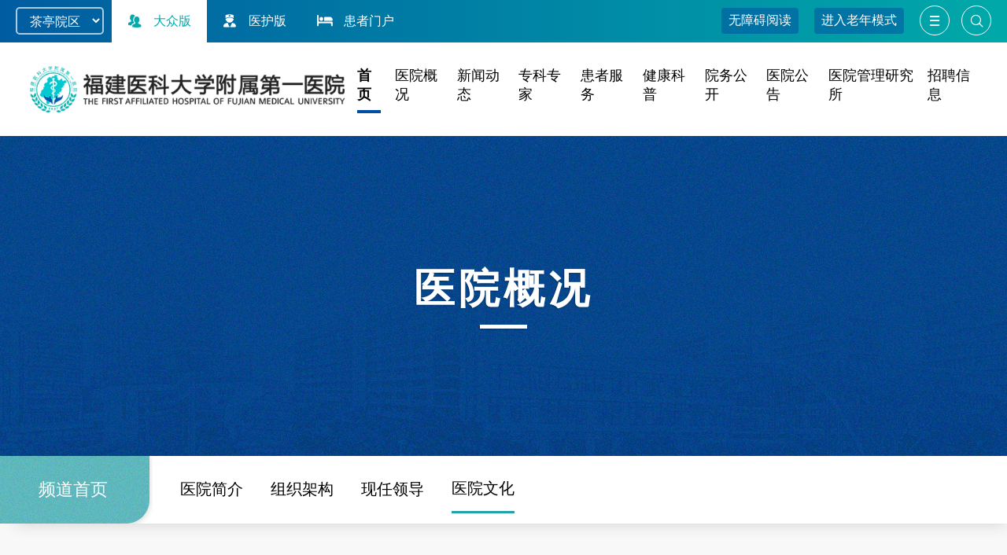

--- FILE ---
content_type: text/html;charset=UTF-8
request_url: https://fyyy.com/cms/sitemanage/index.shtml?siteId=900593912637860000
body_size: 53780
content:
<!DOCTYPE HTML>
<HTML><HEAD>
<META content="text/html; charset=UTF-8" http-equiv="Content-Type">
<META content="width=device-width,initial-scale=1,minimum-scale=1,maximum-scale=1,user-scalable=no" name="viewport">
<META content="webkit" name="renderer">
<META content="IE=edge" http-equiv="X-UA-Compatible">
<META content="茶亭院区" name="SiteName">
<META content="www.fyyy.com" name="SiteDomain">
<META content="茶亭院区" name="SiteIDCode">
<META content="医院文化" name="ColumnName">
<META content="医院文化" name="ColumnDescription">
<META content="医院文化" name="ColumnKeywords">
<META content="医院文化" name="ColumnType">
<META content="医院文化" name="keywords">
<META content="医院文化,茶亭院区" name="description">
<META content="ylcms" name="generator">
<META content="900593912637860000" name="siteIdMeta">
<META content="" name="contextPathMeta">
<META content="/cms/sitemanage/index.shtml?siteId=900593912637860000" name="urlMeta">
<TITLE>医院文化</TITLE>
<LINK href="/cms/css/form.css" rel="stylesheet" type="text/css">
<LINK charset="UTF-8" href="/cms/templates/900594021197990000/css/clearStyle.css" rel="stylesheet" type="text/css">
<LINK charset="UTF-8" href="/cms/templates/900594021197990000/css/header.css" rel="stylesheet" type="text/css">
<LINK charset="UTF-8" href="/cms/templates/900594020106960000/css/iconfont.css" rel="stylesheet" type="text/css">
<LINK href="/cms/templates/50586830550470000/css/animate.min.css" rel="stylesheet">
<LINK charset="UTF-8" href="/cms/templates/900594021216710000/css/footer.css" rel="stylesheet" type="text/css">
<LINK href="/assets/css/bf/barrierfree.css" rel="stylesheet" type="text/css">
<LINK charset="UTF-8" href="/cms/templates/900594251822840000/css/swiper-bundle.min.css" rel="stylesheet" type="text/css">
<LINK charset="UTF-8" href="/cms/templates/900650001555220000/css/middle.css" rel="stylesheet" type="text/css">
<SCRIPT charset="UTF-8" src="/cms/templates/50586830550470000/js/jquery.js" type="text/javascript"></SCRIPT>
<SCRIPT charset="UTF-8" src="/cms/templates/50586830550470000/js/wow.min2.js"></SCRIPT>
<SCRIPT>window.onerror=function(){return true;}</SCRIPT>
<SCRIPT charset="UTF-8" src="/cms/templates/900594251822840000/css/swiper-bundle.min.js"></SCRIPT>
<SCRIPT charset="utf-8" src="/jeaf/common/js/common.js"></SCRIPT>
<SCRIPT charset="utf-8" src="/retrieval/js/retrieval.js"></SCRIPT>
<SCRIPT lang="javascript">function createCorrection() {
	try {
		document.execCommand('copy');
	} catch(e) {
	}
	window.top.location = '/cms/correction/correction.shtml?act=create&applicationName=cms/sitemanage&pageName=index&recordId=900593912637860000&pageTitle=%E5%8C%BB%E9%99%A2%E6%96%87%E5%8C%96&pageUrl=%2Fcms%2Fsitemanage%2Findex.shtml%3FsiteId%3D900593912637860000&siteId=900587771816070000';
}
document.onkeypress = function(e) {
	if(window.event && window.event.keyCode==10 && window.event.ctrlKey) {
		createCorrection();
	}
	else if(e && e['ctrlKey'] && e.which==13) {
		createCorrection();
	}
};
</SCRIPT>
<SCRIPT charset="utf-8" src="/cms/advert/js/advert.js"></SCRIPT>
<SCRIPT charset="utf-8" src="/cms/advert/loadAdverts.js.shtml?siteId=900593912637860000&amp;applicationName=cms/sitemanage&amp;pageName=index&amp;writePageElementAsJs=true&amp;expire=5&amp;elementId=10675126266980002"></SCRIPT>

		
		
		
 



		

 
	</HEAD><BODY><SCRIPT lang="javascript">try{Advert.showAdverts(true);}catch(e){}</SCRIPT>
	
		<!-- 头部 -->
	
		<!-- 头部 -->
		<DIV id="header">
        	<DIV class="top-header">
            	<!-- 院区 -->
            	<DIV class="yqqh-list">
                	<UL>
<LI><A href="https://www.fyyy.com/" target="_blank">茶亭院区</A></LI>
                		<LI><A href="https://www.hsfyyy.com/" target="_blank">滨海院区</A></LI>
                        <LI><A href="https://pfy.fyyy.com/" target="_blank">奥体院区</A></LI>
                         <LI><A href="https://mnyy.fyyy.com/" target="_blank">闽南医院</A></LI>
                    </UL>
                    <DIV class="clear"></DIV>
                </DIV>
                <!-- 手机版切换院区 -->
                <DIV class="phone-yqqh-list">
                	<DIV class="yqqh-xlxz">
                    	<SELECT id="hospital" name="hospital" onchange="linkOfFriend_GotoSite(this.options[this.selectedIndex].value)">
                        	<OPTION value="https://www.fyyy.com/">茶亭院区</OPTION>
                        	<OPTION value="https://www.hsfyyy.com/">滨海院区</OPTION>
<OPTION value="">奥体院区</OPTION>
                            <OPTION value="https://mnyy.fyyy.com/">闽南医院</OPTION>   
                        </SELECT>
                    </DIV>
                </DIV>
                <!-- 手机版切换院区 end -->

                <!-- 版本 --> 
                <DIV class="version-list">
                	<UL>
                    	<LI class="current"><A href="/cms/sitemanage/index.shtml?siteId=900593844183250000" target="_self">
                            <I class="iconfont icon-dazhongban"></I>大众版
                        </A></LI>
                        <LI><A href="/cms/sitemanage/index.shtml?siteId=900593844192300000" target="_self">
                            <I class="iconfont icon-yihuban"></I>医护版
                        </A></LI>
<LI><A href="https://jk.fyyy.com/" target="_blank">
                            <I class="iconfont icon-huanzheban"></I>患者门户
                        </A></LI>
                    </UL>
                    <DIV class="clear"></DIV>
                </DIV>
                <!-- 版本 end --> 

                <!-- 院区 end -->
                <DIV class="top-header-right">
<DIV class="wza">
<A id="wuzhangai">无障碍阅读</A>
					<A id="oldModel" style="display: block;">进入老年模式</A>
<A id="closeOld" style="display:none">退出老年模式</A>
</DIV>
                <!-- 菜单 -->
                <DIV class="top-menu">
                	<DIV class="menu-btn"><I class="iconfont icon-caidan"></I></DIV>
                    <DIV class="search-btn"><I class="iconfont icon-sousuo"></I></DIV>
                </DIV>
                <!-- 菜单 end -->
				<!-- 点击展示搜索框 -->
				<FORM action="/retrieval/retrieval.shtml" class="form" id="form_10675126266980000" method="get" name="retrieval/retrieval" style="margin:0px"> <DIV class="top-search-box" id="top-search-box"><SCRIPT>new TextField('<INPUT alt="输入搜索关键字" class="top-search-input" datatype="string" name="keyWord" onblur="if(this.value==\'\')this.value=this.getAttribute(\'alt\');" onfocus="if(this.value==this.getAttribute(\'alt\'))this.value=\'\';" onkeyup="findBySpell(this)" placeholder="输入搜索关键字" title="关键字" type="text" value="输入搜索关键字">', 'top-search-input top-search-inputRequired', '');</SCRIPT><A id="button_搜索" onclick="doRetrieval('form_10675126266980000')" tabindex="0"><I class="iconfont icon-sousuo"></I></A></DIV><INPUT name="siteId" type="hidden" value="900593912637860000"><INPUT name="currentFormApplicationName" type="hidden" value="retrieval"><INPUT name="currentFormName" type="hidden" value="retrieval"><INPUT name="applicationName" type="hidden" value="retrieval"><INPUT name="pageName" type="hidden" value="retrieval"><INPUT name="currentSiteId" type="hidden" value=""><INPUT name="lastKeyWord" type="hidden" value=""><INPUT name="recordClassName" type="hidden" value="不限"><INPUT name="searchType" type="hidden" value=""><INPUT name="skipcheckTypos" type="hidden" value=""><INPUT name="startTime" type="hidden" value=""><INPUT name="endTime" type="hidden" value=""><INPUT name="customField" type="hidden" value=""><INPUT name="id" type="hidden" value="10675126266980001"><INPUT name="act" type="hidden" value=""><INPUT name="displayMode" type="hidden" value=""><INPUT name="internalForm" type="hidden" value=""><INPUT name="reloadPageURL" type="hidden" value=""><INPUT name="tabSelected" type="hidden" value=""><INPUT name="queryString" type="hidden" value="siteId=900593912637860000"><INPUT name="requestCode" type="hidden" value="[base64]"><INPUT name="directOpenComponent" type="hidden" value=""><INPUT name="lockToken" type="hidden" value=""></FORM>
                </DIV>
<DIV class="menu-box" id="menuBox"><SPAN id="columns"><DIV class="menu menuCurrent"> <DIV class="menutitle"><A href="/cms/sitemanage/index.shtml?siteId=900593911634970000" target="_self">医院概况</A></DIV> <UL class="menulist" id="columns">  <LI><A href="/cms/sitemanage/index.shtml?siteId=900593912614070000" target="_self">医院简介</A></LI><LI><A href="/cms/sitemanage/index.shtml?siteId=900593912619870000" target="_self">组织架构</A></LI><LI><A href="/cms/sitemanage/index.shtml?siteId=900593912628710000" target="_self">现任领导</A></LI><LI class="current"><A href="/cms/sitemanage/index.shtml?siteId=900593912637860000" target="_self">医院文化</A></LI></UL> </DIV><DIV class="menu"> <DIV class="menutitle"><A href="/cms/sitemanage/index.shtml?siteId=900593911647300000" target="_self">新闻动态</A></DIV> <UL class="menulist" id="columns">  <LI><A href="/cms/sitemanage/index.shtml?siteId=900593912648490000" target="_self">新闻中心</A></LI></UL> </DIV><DIV class="menu"> <DIV class="menutitle"><A href="/cms/sitemanage/index.shtml?siteId=900594599494250000" target="_self">专科专家</A></DIV> <UL class="menulist" id="columns">  <LI><A href="/cms/sitemanage/index.shtml?siteId=900594599494250000" target="_self">专科信息</A></LI><LI><A href="/cms/sitemanage/index.shtml?siteId=900593912793940000" target="_self">专家信息</A></LI></UL> </DIV><DIV class="menu"> <DIV class="menutitle"><A href="/cms/sitemanage/index.shtml?siteId=900593912822970000" target="_self">患者服务</A></DIV> <UL class="menulist" id="columns">  <LI><A href="/cms/sitemanage/index.shtml?siteId=900593912832360000" target="_self">预约挂号</A></LI><LI><A href="/cms/sitemanage/index.shtml?siteId=900593912822970000" target="_self">就医指南</A></LI><LI><A href="/cms/sitemanage/index.shtml?siteId=900593912841210000" target="_self">报告查询</A></LI><LI><A href="/cms/sitemanage/index.shtml?siteId=900593912812700000" target="_self">门诊信息</A></LI><LI><A href="/cms/sitemanage/index.shtml?siteId=900599204467880000" target="_self">价格查询</A></LI><LI><A href="/cms/sitemanage/index.shtml?siteId=900647565044040000" target="_self">医保服务</A></LI><LI><A href="/cms/sitemanage/index.shtml?siteId=900595659871610000" target="_self">医院导航</A></LI><LI><A href="/cms/sitemanage/index.shtml?siteId=900593912869350000" target="_self">在线反馈</A></LI></UL> </DIV><DIV class="menu"> <DIV class="menutitle"><A href="/cms/sitemanage/index.shtml?siteId=900593911671380000" target="_self">健康科普</A></DIV> <UL class="menulist" id="columns">  <LI><A href="/cms/sitemanage/index.shtml?siteId=900593912917680000" target="_self">健康科普</A></LI><LI><A href="/cms/sitemanage/index.shtml?siteId=900593912937900000" target="_self">疾病百科</A></LI></UL> </DIV><DIV class="menu"> <DIV class="menutitle"><A href="/cms/sitemanage/index.shtml?siteId=900593911690250000" target="_self">院务公开</A></DIV> <UL class="menulist" id="columns">  <LI><A href="/cms/sitemanage/index.shtml?siteId=900593912987420000" target="_self">规章制度</A></LI><LI><A href="/cms/sitemanage/index.shtml?siteId=900593912993160000" target="_self">政策文件</A></LI><LI><A href="/cms/sitemanage/index.shtml?siteId=900593913018750000" target="_self">办事流程</A></LI><LI><A href="/cms/sitemanage/index.shtml?siteId=900593913028390000" target="_self">预决算公开</A></LI><LI><A href="/cms/sitemanage/index.shtml?siteId=900593913039120000" target="_self">依申请公开</A></LI></UL> </DIV><DIV class="menu"> <DIV class="menutitle"><A href="/cms/sitemanage/index.shtml?siteId=900593911698540000" target="_self">医院公告</A></DIV> <UL class="menulist" id="columns">  <LI><A href="/cms/sitemanage/index.shtml?siteId=900593913076070000" target="_self">医院通知</A></LI><LI><A href="/cms/sitemanage/index.shtml?siteId=900593913086270000" target="_self">招标信息</A></LI><LI><A href="/cms/sitemanage/index.shtml?siteId=900593913095420000" target="_self">志愿服务</A></LI><LI><A href="/cms/sitemanage/index.shtml?siteId=900650071530480000" target="_self">调查</A></LI></UL> </DIV><DIV class="menu"> <DIV class="menutitle"><A href="/cms/sitemanage/index.shtml?siteId=900593911706430000" target="_self">医院管理研究所</A></DIV> <UL class="menulist" id="columns">  <LI><A href="/cms/sitemanage/index.shtml?siteId=900593913122200000" target="_self">医管所简介</A></LI><LI><A href="/cms/sitemanage/index.shtml?siteId=900593913133200000" target="_self">医管所组织架构</A></LI><LI><A href="/cms/sitemanage/index.shtml?siteId=900593913142200000" target="_self">医管所动态</A></LI><LI><A href="/cms/sitemanage/index.shtml?siteId=900593913152180000" target="_self">医管处会议通知</A></LI><LI><A href="/cms/sitemanage/index.shtml?siteId=900593913161090000" target="_self">联系我们</A></LI></UL> </DIV><DIV class="menu"> <DIV class="menutitle"><A href="/cms/sitemanage/index.shtml?siteId=900594537520030000" target="_self">专题专栏</A></DIV> <UL class="menulist" id="columns">  <LI><A href="https://www.xuexi.cn/xxqg.html?id=32cf62d9e90647d987c15b25fde6d59f" target="_self">深入贯彻中央八项规定精神学习教育</A></LI><LI><A href="/cms/sitemanage/index.shtml?siteId=900632202979550000" target="_self">学习贯彻党的二十届三中全会精神</A></LI><LI><A href="https://www.ccdi.gov.cn/specialn/xtlsdj/index.html" target="_self">党纪学习教育</A></LI><LI><A href="/cms/sitemanage/index.shtml?siteId=900630737046730000" target="_self">廉洁建设</A></LI><LI><A href="/cms/sitemanage/index.shtml?siteId=900594688382130000" target="_self">学习宣传贯彻党的二十大精神</A></LI><LI><A href="/cms/sitemanage/index.shtml?siteId=900594688374780000" target="_self">主题教育</A></LI><LI><A href="/cms/sitemanage/index.shtml?siteId=900594688396610000" target="_self">党史学习教育</A></LI><LI><A href="/cms/sitemanage/index.shtml?siteId=900594688410180000" target="_self">克己慎行　大爱仁心</A></LI><LI><A href="/cms/sitemanage/index.shtml?siteId=900594688425770000" target="_self">附一抗疫主题展</A></LI><LI><A href="/cms/sitemanage/index.shtml?siteId=900594688437500000" target="_self">党建样板支部---慕容慎行支部</A></LI><LI><A href="/cms/sitemanage/index.shtml?siteId=900594688451350000" target="_self">不忘初心　牢记使命</A></LI><LI><A href="/cms/sitemanage/index.shtml?siteId=900594688468060000" target="_self">常态化开展扫黑除恶斗争</A></LI></UL> </DIV></SPAN></DIV>
                <DIV class="clear"></DIV>
            </DIV>
            <!-- 头部导航 -->
            <DIV class="header-nav-box">
            	<DIV class="header-logo"><IMG src="/cms/templates/900594021197990000/images/top_logo-fjykd.png"></DIV>
                <DIV class="ctsy-nav-list">
                	<UL>
                    	<LI class="current"><A href="/cms/sitemanage/index.shtml?siteId=900593844183250000" target="_self">首页</A></LI>
                        <LI><A href="/cms/sitemanage/index.shtml?siteId=900593911634970000" target="_self">医院概况</A></LI>
                        <LI><A href="/cms/sitemanage/index.shtml?siteId=900593911647300000" target="_self">新闻动态</A></LI>
                        <LI><A href="/cms/sitemanage/index.shtml?siteId=900594599494250000" target="_self">专科专家</A></LI>
                        <LI><A href="/cms/sitemanage/index.shtml?siteId=900593912822970000" target="_self">患者服务</A></LI>
                        <LI><A href="/cms/sitemanage/index.shtml?siteId=900593911671380000" target="_self">健康科普</A></LI>
                        <LI><A href="/cms/sitemanage/index.shtml?siteId=900593911690250000" target="_self">院务公开</A></LI>
                        <LI><A href="/cms/sitemanage/index.shtml?siteId=900593911698540000" target="_self">医院公告</A></LI>
                        <LI><A href="/cms/sitemanage/index.shtml?siteId=900593911706430000" target="_self">医院管理研究所</A></LI>
                        <LI><A href="https://zp.fyyy.com/" target="_blank">招聘信息</A></LI>
                    </UL>
                    <DIV class="clear"></DIV>
                </DIV>
                <DIV class="clear"></DIV>
            </DIV>
            <!-- 头部导航 end -->
        </DIV>
		<!-- 头部 end -->
        <!-- 手机版头部 -->
        
        <!-- 手机版头部 end -->
 
				<SCRIPT type="text/javascript">
			// 显示搜索
			$('.search-btn').click(function(event){
				$("#top-search-box").css('visibility','visible');
				return false;
			});
			// 隐藏搜索
			$(document).click(function(){
				var e = e || window.event;
				var elem = e.target;
				if($(elem).is('#top-search-box') || $(elem).is('#top-search-box *')){
					return;
				}else{
					if($("#top-search-box").css('visibility') == 'visible'){
						$("#top-search-box").css('visibility','hidden');
					}
				}
			});
		// 显示导航菜单
$(".menu-btn").click( function(){ $("#menuBox").slideToggle(300) } );
$(".menutitle").click( function(){ 
if ($(this).hasClass('on'))
{
$(this).removeClass('on');
$(".menulist").slideUp(300);
}
else{
$(".menutitle.on").removeClass('on');
$(this).addClass('on');
$(".menulist").slideUp(300);
$(this).next(".menulist").slideDown(300); 
}

} );

function linkOfFriend_GotoSite(obj){
        if(obj==null || obj=="") return;
	window.open(obj);
    }
		</SCRIPT>


 <SCRIPT>
/*长者模式内容调整*/
$(function() {

	/* getScreenType版本情况 1正常版 2长者模式 */
	let screenMode = getCookie("screenMode") == "true" ? 2 : 1; // 1正常版 2长者模式
	//console.log('当前版本状态', screenMode)
	/* 加载长者模式css */
	if (screenMode == 2) {
                addLinkMiddle(900594021197990000,'202109_lnb_header_style');
                addMiddleCss();
		$("#oldModel").css("display","none");
		$("#closeOld").css("display","block");
	}else{
		$("#oldModel").css("display","block");
		$("#closeOld").css("display","none");
	}

	/* 进入长者模式 */
	$("#oldModel").on('click', function() {
		setCookie("screenMode", "true", "");
		window.location.reload();
	});
	/* 退出长者模式 */
	$("#closeOld").on('click', function() {
		delCookie("screenMode");
		window.location.reload();
	});
});

/*长者模式添加样式*/

			function addMiddleCss(){
				var thisTemplate = '';
				var head = document.head || document.getElementsByTagName('head')[0];
				var linkArray = head.getElementsByTagName('link');
				for(var i=0;i<linkArray.length;i++){
					var href = linkArray[i].getAttribute('href');
					var hrefIndex = href.indexOf("/middle.css");
					if(hrefIndex >= 0){
						thisTemplate = href;
					}
				}
				var id = thisTemplate.replace('/cms/templates/','').replace('/css/middle.css','');
				addLinkMiddle(id,'202109_lnb_middle_style');
			}

/*
  使用方法 addLinkMiddle(模板id,css样式名称);
*/
			function addLinkMiddle(id, name) {
				if (getCookie("screenMode") == "true") {
					var head = document.getElementsByTagName('head')[0];
					var link = document.createElement('link');
					link.type = 'text/css';
					link.rel = 'stylesheet';
					link.href = '/cms/templates/' + id + '/css/' + name + '.css?v=' + Math.random();
					head.appendChild(link);
				}
			}

/*	
使用方法:
	读取方法 getCookie(存储名称) 例 getCookie("mode"); 
	设置方法 setCookie(名称:自定义参数:过期时间) 例 setCookie("mode", "true", "d1");  
*/

function setCookie(name, value, time) {
	var strsec = getsec(time);
	var exp = new Date();
	exp.setTime(exp.getTime() + strsec * 1);
	document.cookie = name + "=" + escape(value) + ";path=/;expires=" + exp.toGMTString();
}

function getsec(str) {
	var str1 = str.substring(1, str.length) * 1;
	var str2 = str.substring(0, 1);
	if (str2 == "s") {
		return str1 * 1000;
	} else if (str2 == "h") {
		return str1 * 60 * 60 * 1000;
	} else if (str2 == "d") {
		return str1 * 24 * 60 * 60 * 1000;
	}
}

function getCookie(name) {
	var arr, reg = new RegExp("(^| )" + name + "=([^;]*)(;|$)");
	if (arr = document.cookie.match(reg)) return unescape(arr[2]);
	else return null;
}

function delCookie(name) {
	var exp = new Date();
	exp.setTime(exp.getTime() - 1);
	var cval = getCookie(name);
	if (cval != null)
		document.cookie = name + "=" + cval + ";path=/;expires=" + exp.toGMTString();
}
</SCRIPT>
	

		<!-- 头部 end -->
		
		<!-- 页面内容 -->
 
<DIV id="middle">
        	<!-- top-banner -->

<STYLE>
.mid-top-center{
	background: url(/cms/templates/900598515858820000/images/bg.jpg) no-repeat top center;
}
</STYLE>
<DIV class="mid-top-center">
            	<DIV class="topbg-sj"><IMG src="/cms/templates/900598515858820000/images/bgm.jpg"></DIV>
            	<DIV class="dqlm-tit w_1300">医院概况<DIV></DIV>
                </DIV>
<DIV class="top-nav-menu  wow animate__slideInDown">
                	<SPAN class="nav-mask-right"></SPAN>
                	<UL>
                    	<DIV class="pdsy"><A href="/cms/sitemanage/index.shtml?siteId=900593911634970000" target="_self">频道首页</A></DIV><SPAN id="columns"><LI><A href="/cms/sitemanage/index.shtml?siteId=900593912614070000" target="_self">医院简介</A></LI><LI><A href="/cms/sitemanage/index.shtml?siteId=900593912619870000" target="_self">组织架构</A></LI><LI><A href="/cms/sitemanage/index.shtml?siteId=900593912628710000" target="_self">现任领导</A></LI><LI class="current"><A href="/cms/sitemanage/index.shtml?siteId=900593912637860000" target="_self">医院文化</A></LI></SPAN></UL>
                    <DIV class="clear"></DIV>
                </DIV>

            </DIV>


<!-- top-banner end -->
            
<DIV class="midbg"> 
<DIV class="w_1300"> 
<DIV class="mid1title"> <IMG class="title" src="/cms/templates/900650001555220000/images/title1.png">
<IMG class="titlem" src="/cms/templates/900650001555220000/images/title1m.png">
</DIV>
<DIV class="mid1">
<DIV class="mid1l">
<DIV class="mid1la"><A href="#wh1"><SPAN>院徽</SPAN></A></DIV>
<DIV class="mid1lb"><A href="#wh2"><SPAN>院训</SPAN></A></DIV>
<DIV class="mid1lb"><A href="#wh3"><SPAN>精神</SPAN></A></DIV>
<DIV class="mid1lb"><A href="#wh4"><SPAN>愿景</SPAN></A></DIV>
<DIV class="mid1lb"><A href="#wh5"><SPAN>使命</SPAN></A></DIV>
<DIV class="mid1lb"><A href="#wh6"><SPAN>品格</SPAN></A></DIV>
<DIV class="mid1lb"><A href="#wh7"><SPAN>誓言</SPAN></A></DIV>
<DIV class="mid1lb"><A href="#wh8"><SPAN>宗旨</SPAN></A></DIV>
<DIV class="mid1lb"><A href="#wh10"><SPAN>志向</SPAN></A></DIV>
<DIV class="mid1lb"><A href="#wh9"><SPAN>院歌</SPAN></A></DIV>
<DIV class="mid1lb"><A href="#wh11"><SPAN>院花</SPAN></A></DIV>
<DIV class="mid1lb"><A href="#wh12"><SPAN>院树</SPAN></A></DIV>
<DIV class="clear"></DIV>
</DIV>
<DIV class="mid1r"><DIV id="scrollable-content">
<DIV>
<A name="wh1"></A>
<SPAN id="resources"><DIV class="mid1rtitle">院徽</DIV><P style="text-indent: 2em; text-align: left;">2007年，经公开征集、集体讨论、院内公示等一系列程序，医院确定了作为医院视觉形象识别（VI）的院徽图案。</P>

<P style="text-align: center;"><IMG alt="1.jpg" data-ratio="1" onload="try{ImageUtils.loadImage(this, 300,300)}catch(e){};" src="/cms/pages/900598576176370000/images/1.jpg" style="width: 300px; height: 300px; visibility: visible;" title="1.jpg"></P>

<P style="text-indent: 2em; text-align: left;">医院院徽为圆形，以中英文“福建医科大学附属第一医院”、“ The First Affiliated Hospital of Fujian Medical University ”、缩写字母FY、福建地图、蛇杖、橄榄枝及1937等主元素构成，体现以下含义：</P>
<P style="text-indent: 2em; text-align: left;">（1）整个标志点明了医院名称、突出医院悠久历史——建院时间为1937年。</P>
<P style="text-indent: 2em; text-align: left;">（2）FY既是医院院名缩写，又形似白鸽；上方的蛇杖，点明医疗卫生行业特征；更如附一人的一双手，守护人民的健康，托起生命的希望。</P>
<P style="text-indent: 2em; text-align: left;">（3）地图表明医院立足福建，面向全国、走向世界的开阔眼界。</P>
<P style="text-indent: 2em; text-align: left;">（4）蓝绿色主体配以鸽形和橄榄枝，给人稳重、安祥之感，象征和谐、关爱和生命之树常青。</P></SPAN>
</DIV>
<DIV>
<A name="wh2"></A>
<SPAN id="resources"><DIV class="mid1rtitle">院训</DIV><P style="text-align: left; text-indent: 2em;">严谨、创新、仁爱、奉献</P></SPAN>
</DIV>
<DIV>
<A name="wh3"></A>
<SPAN id="resources"><DIV class="mid1rtitle">精神</DIV><P style="text-indent: 2em; text-align: left;">团结奋进、百折不挠、追求卓越、大爱无疆</P></SPAN>
</DIV>
<DIV>
<A name="wh4"></A>
<SPAN id="resources"><DIV class="mid1rtitle">愿景</DIV><P style="text-indent: 2em; text-align: left;">办成国家区域医疗中心样板</P>
<P style="text-indent: 2em; text-align: left;">建成全国有影响力的高水平研究型医院</P>
<P style="text-indent: 2em; text-align: left;">实现“梦想附一”</P></SPAN>
</DIV>
<DIV>
<A name="wh5"></A>
<SPAN id="resources"><DIV class="mid1rtitle">使命</DIV><P style="text-indent: 2em; text-align: left;">践行立德树人、守护生命安全、推动医学进步、促进人民健康</P></SPAN>
</DIV>
<DIV>
<A name="wh6"></A>
<SPAN id="resources"><DIV class="mid1rtitle">品格</DIV><P style="text-indent: 2em; text-align: left;">自省自信、忠诚担当</P></SPAN>
</DIV>
<DIV>
<A name="wh7"></A>
<SPAN id="resources"><DIV class="mid1rtitle">誓言</DIV><P style="text-indent: 2em; text-align: left;">健康所系，性命相托</P>
<P style="text-indent: 2em; text-align: left;">我志愿成为一名光荣的附一人</P>
<P style="text-indent: 2em; text-align: left;">志愿献身党和人民的医学事业</P>
<P style="text-indent: 2em; text-align: left;">坚持人民至上、生命至上</P>
<P style="text-indent: 2em; text-align: left;">秉承附一院训</P>
<P style="text-indent: 2em; text-align: left;">弘扬附一精神</P>
<P style="text-indent: 2em; text-align: left;">践行附一使命</P>
<P style="text-indent: 2em; text-align: left;">做一个心存敬畏、德技双馨的人</P>
<P style="text-indent: 2em; text-align: left;">做一个自省自信、忠诚担当的人</P>
<P style="text-indent: 2em; text-align: left;">做一个胸怀祖国、放眼世界的人</P>
<P style="text-indent: 2em; text-align: left;">除人类之病痛</P>
<P style="text-indent: 2em; text-align: left;">育医学之栋梁</P>
<P style="text-indent: 2em; text-align: left;">解生命之奥秘</P>
<P style="text-indent: 2em; text-align: left;">为梦想附一、健康中国</P>
<P style="text-indent: 2em; text-align: left;">不懈努力、奋斗终生</P></SPAN>
</DIV>
<DIV>
<A name="wh8"></A>
<SPAN id="resources"><DIV class="mid1rtitle">宗旨</DIV><P style="text-indent: 2em; text-align: left;">人民至上、生命至上、安全铸根、质量立本</P></SPAN></DIV>
<DIV>
<A name="wh10"></A>
<SPAN id="resources"><DIV class="mid1rtitle">志向</DIV><P style="text-indent: 2em; text-align: left;">向高向强向未来</P></SPAN>
</DIV>
<DIV>
<A name="wh9"></A>
<SPAN id="resources"><DIV class="mid1rtitle">院歌</DIV><P style="text-indent: 2em; text-align: left;">《让梦想成真》 由康德智作词，蒋舟作曲，分为“激情奏唱版”与“温馨版”两个不同编曲风格的版本，分别针对不同场合使用。</P><P style="text-align: center;"><IMG alt="3.jpg" data-ratio="1" onload="try{ImageUtils.loadImage(this, 848,1200)}catch(e){};" src="/cms/pages/900598576498820000/images/3.jpg" style="width: 848px; height: 1200px; visibility: visible;" title="3.jpg"></P><P style="text-align: center;"><IMG alt="2.jpg" data-ratio="1" onload="try{ImageUtils.loadImage(this, 848,1200)}catch(e){};" src="/cms/pages/900598576498820000/images/2.jpg" style="width: 848px; height: 1200px; visibility: visible;" title="2.jpg"></P></SPAN>
</DIV>
<DIV>
<A name="wh11"></A>
<SPAN id="resources"><DIV class="mid1rtitle">院花</DIV><P style="text-indent: 2em; text-align: left;">紫藤花是我院的院花。</P><P style="text-indent: 2em; text-align: left;">紫藤象征着无尽的爱恋，甘愿为爱奉献一切，也象征附一人对医院的爱，象征附一人对患者的爱，跟“敬佑生命、救死扶伤、甘于奉献、大爱无疆”的新时代职业精神十分契合。将广场命名为紫藤广场正是要将附一人的这种大爱传达给患者。</P><P style="text-indent: 2em; text-align: left;">“紫藤挂云木，花蔓宜阳春。”紫藤花在廊架上，花冠似蝶，花开时候若万千紫蝶飞舞，加之虬枝盘干，叶子碧绿，如瀑布般倾泻，带来春季少有的浪漫花色，给医护人员及患者一个可治愈身心、轻松愉悦的院区景观。</P></SPAN>
</DIV>
<DIV>
<A name="wh12"></A>
<SPAN id="resources"><DIV class="mid1rtitle">院树</DIV><P style="text-indent: 2em; text-align: left;">银杏树是我院的院树。</P><P style="text-indent: 2em; text-align: left;">银杏是地球上最古老的树种，有“活化石”的美也是极具有中国人文气息的树木，常认为是吉祥幸称，福、健康长寿的象征。</P><P style="text-indent: 2em; text-align: left;">银杏树气势雄伟，树干虬曲、葱郁庄重，代表着坚韧与沉着，寓意着百折不挠;“十年树木，百年树人”，银杏树生长期长，又具有蓬勃生命力，寓示我院教学传承的文化底蕴。</P><P style="text-indent: 2em; text-align: left;">银杏的发音与“医心”发音相近，银杏园的命名也是在提醒广大医务人员“健康所系、性命相托”的医者初心。</P></SPAN>
</DIV>
</DIV></DIV>
<DIV class="clear"></DIV>
</DIV>
<DIV class="mid2">
<DIV class="mid2bg">
<DIV class="mid2title"><A href="/cms/sitemanage/index.shtml?siteId=900598516226320000" target="_blank"><IMG class="title" src="/cms/templates/900650001555220000/images/title2.png">
<IMG class="titlem" src="/cms/templates/900650001555220000/images/title2m.png"></A>
</DIV>
<DIV class="mid2listo">
<UL class="mid2list" id="resources">

<LI><A href="/cms/siteresource/article.shtml?id=900599288210830004&amp;siteId=900587771816070000" target="_blank">原创音诗画表演《誓言铿锵》</A></LI><LI><A href="/cms/siteresource/article.shtml?id=900599285849550004&amp;siteId=900587771816070000" target="_blank">歌咏比赛</A></LI><LI><A href="/cms/siteresource/article.shtml?id=900599285655700004&amp;siteId=900587771816070000" target="_blank">经典诵读比赛</A></LI><LI><A href="/cms/siteresource/article.shtml?id=900599205150980004&amp;siteId=900587771816070000" target="_blank">诗乐&middot;华福之夜</A></LI><LI><A href="/cms/siteresource/article.shtml?id=900599205057640000&amp;siteId=900587771816070000" target="_blank">“荣耀附一”年终总结表彰大会</A></LI><LI><A href="/cms/siteresource/article.shtml?id=900599204301270000&amp;siteId=900587771816070000" target="_blank">医师节宣誓</A></LI><LI><A href="/cms/siteresource/article.shtml?id=900599203917880004&amp;siteId=900587771816070000" target="_blank">《附一文化共识蓝皮书》、《国家区域医疗中心建设白皮书》、抗疫日记《忠诚&middot;担当》发布</A></LI><LI><A href="/cms/siteresource/article.shtml?id=900598576831310000&amp;siteId=900587771816070000" target="_blank">《福建医科大学附属第一医院院史（1937-2022）》发布</A></LI><LI><A href="/cms/siteresource/article.shtml?id=900598576780180004&amp;siteId=900587771816070000" target="_blank">福建医科大学附属第一医院建院85周年纪录片——《敬&middot;远》首映</A></LI><LI><A href="/cms/siteresource/article.shtml?id=900598576744500000&amp;siteId=900587771816070000" target="_blank">福建医科大学附属第一医院敬远楼揭幕启用</A></LI><LI><A href="/cms/siteresource/article.shtml?id=900598576687450004&amp;siteId=900587771816070000" target="_blank">医院文化长廊及主题雕塑效果图</A></LI></UL>
</DIV>
<DIV class="page-button">
					<DIV class="btn-left"></DIV>
					<DIV class="btn-right"></DIV>
</DIV>

<DIV class="clear"></DIV>
</DIV>
<DIV class="mid2imgs swiper"><DIV class="swiper-wrapper" id="resources"><DIV class="swiper-slide"> <DIV class="img"> <A href="/cms/siteresource/article.shtml?id=900599288210830004&amp;siteId=900587771816070000" target="_blank"><IMG align="absmiddle" alt="原创音诗画表演《誓言铿锵》" border="0" height="580" src="/cms/pages/900599288210830004/images/01%281%29_breviary_860_580.jpg" title="原创音诗画表演《誓言铿锵》" width="860"></A>  <DIV class="text"><A href="/cms/siteresource/article.shtml?id=900599288210830004&amp;siteId=900587771816070000" target="_blank">原创音诗画表演《誓言铿锵》</A></DIV> </DIV></DIV><DIV class="swiper-slide"> <DIV class="img"> <A href="/cms/siteresource/article.shtml?id=900599285849550004&amp;siteId=900587771816070000" target="_blank"><IMG align="absmiddle" alt="歌咏比赛" border="0" height="580" src="/cms/pages/900599285849550004/images/%E5%A4%A7%E5%90%88%E7%85%A7_breviary_860_580.jpg" title="歌咏比赛" width="860"></A>  <DIV class="text"><A href="/cms/siteresource/article.shtml?id=900599285849550004&amp;siteId=900587771816070000" target="_blank">歌咏比赛</A></DIV> </DIV></DIV><DIV class="swiper-slide"> <DIV class="img"> <A href="/cms/siteresource/article.shtml?id=900599285655700004&amp;siteId=900587771816070000" target="_blank"><IMG align="absmiddle" alt="经典诵读比赛" border="0" height="580" src="/cms/pages/900599285655700004/images/%E4%B8%BE%E5%8A%9E%E6%96%B0%E4%B8%AD%E5%9B%BD%E6%88%90%E7%AB%8B70%E5%91%A8%E5%B9%B4%E7%BB%8F%E5%85%B8%E8%AF%B5%E8%AF%BB%E6%AF%94%E8%B5%9B_breviary_860_580.jpg" title="经典诵读比赛" width="860"></A>  <DIV class="text"><A href="/cms/siteresource/article.shtml?id=900599285655700004&amp;siteId=900587771816070000" target="_blank">经典诵读比赛</A></DIV> </DIV></DIV><DIV class="swiper-slide"> <DIV class="img"> <A href="/cms/siteresource/article.shtml?id=900599205150980004&amp;siteId=900587771816070000" target="_blank"><IMG align="absmiddle" alt="诗乐&middot;华福之夜" border="0" height="580" src="/cms/pages/900599205150980004/images/%E5%A4%9C%EF%BC%8C%E8%AF%97%E4%B9%90%E5%92%8C%E9%B8%A3%EF%BC%9B%E6%81%8B%EF%BC%8C%E5%8D%8E%E7%A6%8F%E6%B7%B1%E6%83%85%EF%BC%81%E8%BF%99%E5%9C%BA%E5%8A%9E%E5%9C%A8%E5%9B%BD%E5%AE%B6%E5%8C%BA%E5%9F%9F%E5%8C%BB%E7%96%97%E4%B8%AD%E5%BF%83%E5%BC%80%E8%AF%8A2%E5%91%A8%E5%B9%B4%E7%9A%84%E8%AF%97%E4%B9%90%E4%BC%9A%EF%BC%8C%E9%87%8A%E6%94%BE%E6%B2%BB%E6%84%88%E5%BF%83%E7%81%B5%E7%9A%84%E5%8D%8E%E7%A6%8F%E5%8A%9B%E9%87%8F_breviary_860_580.jpg" title="诗乐&middot;华福之夜" width="860"></A>  <DIV class="text"><A href="/cms/siteresource/article.shtml?id=900599205150980004&amp;siteId=900587771816070000" target="_blank">诗乐&middot;华福之夜</A></DIV> </DIV></DIV><DIV class="swiper-slide"> <DIV class="img"> <A href="/cms/siteresource/article.shtml?id=900599205057640000&amp;siteId=900587771816070000" target="_blank"><IMG align="absmiddle" alt="“荣耀附一”年终总结表彰大会" border="0" height="580" src="/cms/pages/900599205057640000/images/nik1396_breviary_860_580.jpg" title="“荣耀附一”年终总结表彰大会" width="860"></A>  <DIV class="text"><A href="/cms/siteresource/article.shtml?id=900599205057640000&amp;siteId=900587771816070000" target="_blank">“荣耀附一”年终总结表彰大会</A></DIV> </DIV></DIV><DIV class="swiper-slide"> <DIV class="img"> <A href="/cms/siteresource/article.shtml?id=900599204301270000&amp;siteId=900587771816070000" target="_blank"><IMG align="absmiddle" alt="医师节宣誓" border="0" height="580" src="/cms/pages/900599204301270000/images/ef07e07514e2a96ac8605dcb8dad980_breviary_860_580.jpg" title="医师节宣誓" width="860"></A>  <DIV class="text"><A href="/cms/siteresource/article.shtml?id=900599204301270000&amp;siteId=900587771816070000" target="_blank">医师节宣誓</A></DIV> </DIV></DIV><DIV class="swiper-slide"> <DIV class="img"> <A href="/cms/siteresource/article.shtml?id=900599203917880004&amp;siteId=900587771816070000" target="_blank"><IMG align="absmiddle" alt="《附一文化共识蓝皮书》、《国家区域医疗中心建设白皮书》、抗疫日记《忠诚&middot;担当》发布" border="0" height="580" src="/cms/pages/900599203917880004/images/%E5%8F%91%E5%B8%83%E4%BB%AA%E5%BC%8F_breviary_860_580.jpg" title="《附一文化共识蓝皮书》、《国家区域医疗中心建设白皮书》、抗疫日记《忠诚&middot;担当》发布" width="860"></A>  <DIV class="text"><A href="/cms/siteresource/article.shtml?id=900599203917880004&amp;siteId=900587771816070000" target="_blank" title="《附一文化共识蓝皮书》、《国家区域医疗中心建设白皮书》、抗疫日记《忠诚&middot;担当》发布">《附一文化共识蓝皮书》、《国家区域医...</A></DIV> </DIV></DIV><DIV class="swiper-slide"> <DIV class="img"> <A href="/cms/siteresource/article.shtml?id=900598576831310000&amp;siteId=900587771816070000" target="_blank"><IMG align="absmiddle" alt="《福建医科大学附属第一医院院史（1937-2022）》发布" border="0" height="580" src="/cms/pages/900598576831310000/images/4_breviary_860_580.jpg" title="《福建医科大学附属第一医院院史（1937-2022）》发布" width="860"></A>  <DIV class="text"><A href="/cms/siteresource/article.shtml?id=900598576831310000&amp;siteId=900587771816070000" target="_blank" title="《福建医科大学附属第一医院院史（1937-2022）》发布">《福建医科大学附属第一医院院史（1937-...</A></DIV> </DIV></DIV><DIV class="swiper-slide"> <DIV class="img"> <A href="/cms/siteresource/article.shtml?id=900598576780180004&amp;siteId=900587771816070000" target="_blank"><IMG align="absmiddle" alt="福建医科大学附属第一医院建院85周年纪录片——《敬&middot;远》首映" border="0" height="580" src="/cms/pages/900598576780180004/images/5_breviary_860_580.jpg" title="福建医科大学附属第一医院建院85周年纪录片——《敬&middot;远》首映" width="860"></A>  <DIV class="text"><A href="/cms/siteresource/article.shtml?id=900598576780180004&amp;siteId=900587771816070000" target="_blank" title="福建医科大学附属第一医院建院85周年纪录片——《敬&middot;远》首映">福建医科大学附属第一医院建院85周年纪...</A></DIV> </DIV></DIV><DIV class="swiper-slide"> <DIV class="img"> <A href="/cms/siteresource/article.shtml?id=900598576744500000&amp;siteId=900587771816070000" target="_blank"><IMG align="absmiddle" alt="福建医科大学附属第一医院敬远楼揭幕启用" border="0" height="580" src="/cms/pages/900598576744500000/images/6_breviary_860_580.jpg" title="福建医科大学附属第一医院敬远楼揭幕启用" width="860"></A>  <DIV class="text"><A href="/cms/siteresource/article.shtml?id=900598576744500000&amp;siteId=900587771816070000" target="_blank">福建医科大学附属第一医院敬远楼揭幕启用</A></DIV> </DIV></DIV><DIV class="swiper-slide"> <DIV class="img"> <A href="/cms/siteresource/article.shtml?id=900598576687450004&amp;siteId=900587771816070000" target="_blank"><IMG align="absmiddle" alt="医院文化长廊及主题雕塑效果图" border="0" height="580" src="/cms/pages/900598576687450004/images/7_breviary_860_580.jpg" title="医院文化长廊及主题雕塑效果图" width="860"></A>  <DIV class="text"><A href="/cms/siteresource/article.shtml?id=900598576687450004&amp;siteId=900587771816070000" target="_blank">医院文化长廊及主题雕塑效果图</A></DIV> </DIV></DIV></DIV></DIV>

</DIV>
</DIV></DIV>
            
		</DIV>
		<!-- 页面内容 end -->
		
		<!-- 底部 -->
		
	
		 
		

		
		<!-- 底部 -->
		<DIV id="footer">
        	<DIV class="friendlinko"><DIV class="friendlink">友情链接：<SPAN id="resources"><A href="http://www.nhc.gov.cn/" target="_blank">中华人民共和国国家卫生健康委员会</A><A href="https://wjw.fujian.gov.cn/" target="_blank">福建省卫生健康委员会</A><A href="https://ybj.fujian.gov.cn/" target="_blank">福建省医疗保障局</A><A href="http://www.fjcdc.com.cn/" target="_blank">福建省疾病预防控制中心</A><A href="http://www.fjma.org.cn/" target="_blank">福建省医学会</A><A href="https://www.fjmu.edu.cn/" target="_blank">福建医科大学</A></SPAN></DIV>
</DIV>
<DIV class="bottom-footer">

            	<!-- 底部栏目导航 -->
            	<DIV class="footer-left">
                	<DIV class="site-lm">
                    	<DIV class="site-lmmc"><A href="/cms/sitemanage/index.shtml?siteId=900593911634970000" target="_self">医院概况</A></DIV>
                        <DIV class="site-sublm">
                        	<UL id="columns"><LI><A href="/cms/sitemanage/index.shtml?siteId=900593912614070000" target="_self">医院简介</A></LI><LI><A href="/cms/sitemanage/index.shtml?siteId=900593912619870000" target="_self">组织架构</A></LI><LI><A href="/cms/sitemanage/index.shtml?siteId=900593912628710000" target="_self">现任领导</A></LI><LI class="current"><A href="/cms/sitemanage/index.shtml?siteId=900593912637860000" target="_self">医院文化</A></LI></UL>
                            <DIV class="clear"></DIV>
                        </DIV>
                    </DIV>
                    <DIV class="site-lm">
                    	<DIV class="site-lmmc"><A href="/cms/sitemanage/index.shtml?siteId=900593911690250000" target="_self">院务公开</A></DIV>
                        <DIV class="site-sublm">
                        	<UL id="columns">
                            	
                            <LI><A href="/cms/sitemanage/index.shtml?siteId=900593912987420000" target="_self">规章制度</A></LI><LI><A href="/cms/sitemanage/index.shtml?siteId=900593912993160000" target="_self">政策文件</A></LI><LI><A href="/cms/sitemanage/index.shtml?siteId=900593913018750000" target="_self">办事流程</A></LI><LI><A href="/cms/sitemanage/index.shtml?siteId=900593913028390000" target="_self">预决算公开</A></LI><LI><A href="/cms/sitemanage/index.shtml?siteId=900593913039120000" target="_self">依申请公开</A></LI></UL>
                            <DIV class="clear"></DIV>
                        </DIV>
                    </DIV>
                    <DIV class="site-lm">
                    	<DIV class="site-lmmc"><A href="/cms/sitemanage/index.shtml?siteId=900593911698540000" target="_self">医院公告</A></DIV>
                        <DIV class="site-sublm">
                        	<UL id="columns">
                            	
                            <LI><A href="/cms/sitemanage/index.shtml?siteId=900593913076070000" target="_self">医院通知</A></LI><LI><A href="/cms/sitemanage/index.shtml?siteId=900593913086270000" target="_self">招标信息</A></LI><LI><A href="/cms/sitemanage/index.shtml?siteId=900593913095420000" target="_self">志愿服务</A></LI><LI><A href="/cms/sitemanage/index.shtml?siteId=900650071530480000" target="_self">调查</A></LI></UL>
                            <DIV class="clear"></DIV>
                        </DIV>
                    </DIV>
                    <DIV class="site-lm">
                    	<DIV class="site-lmmc"><A href="/cms/sitemanage/index.shtml?siteId=900593911671380000" target="_self">健康科普</A></DIV>
                        <DIV class="site-sublm">
                        	<UL id="columns">
                            	
                            <LI><A href="/cms/sitemanage/index.shtml?siteId=900593912917680000" target="_self">健康科普</A></LI><LI><A href="/cms/sitemanage/index.shtml?siteId=900593912937900000" target="_self">疾病百科</A></LI></UL>
                            <DIV class="clear"></DIV>
                        </DIV>
                    </DIV>
                    <DIV class="site-lm">
                    	<DIV class="site-lmmc"><A href="/cms/sitemanage/index.shtml?siteId=900593912822970000" target="_self">患者服务</A></DIV>
                        <DIV class="site-sublm">
                        	<UL id="columns">
                            	
                            <LI><A href="/cms/sitemanage/index.shtml?siteId=900593912832360000" target="_self">预约挂号</A></LI><LI><A href="/cms/sitemanage/index.shtml?siteId=900593912822970000" target="_self">就医指南</A></LI><LI><A href="/cms/sitemanage/index.shtml?siteId=900593912841210000" target="_self">报告查询</A></LI><LI><A href="/cms/sitemanage/index.shtml?siteId=900593912812700000" target="_self">门诊信息</A></LI><LI><A href="/cms/sitemanage/index.shtml?siteId=900599204467880000" target="_self">价格查询</A></LI><LI><A href="/cms/sitemanage/index.shtml?siteId=900647565044040000" target="_self">医保服务</A></LI><LI><A href="/cms/sitemanage/index.shtml?siteId=900595659871610000" target="_self">医院导航</A></LI><LI><A href="/cms/sitemanage/index.shtml?siteId=900593912869350000" target="_self">在线反馈</A></LI></UL>
                            <DIV class="clear"></DIV>
                        </DIV>
                    </DIV>
                    <DIV class="site-lm site-long-lm">
                    	<DIV class="site-lmmc"><A href="/cms/sitemanage/index.shtml?siteId=900593911706430000" target="_self">医院管理研究所</A></DIV>
                        <DIV class="site-sublm">
                        	<UL id="columns">
                            	
                            <LI><A href="/cms/sitemanage/index.shtml?siteId=900593913122200000" target="_self">医管所简介</A></LI><LI><A href="/cms/sitemanage/index.shtml?siteId=900593913133200000" target="_self">医管所组织架构</A></LI><LI><A href="/cms/sitemanage/index.shtml?siteId=900593913142200000" target="_self">医管所动态</A></LI><LI><A href="/cms/sitemanage/index.shtml?siteId=900593913152180000" target="_self">医管处会议通知</A></LI><LI><A href="/cms/sitemanage/index.shtml?siteId=900593913161090000" target="_self">联系我们</A></LI></UL>
                            <DIV class="clear"></DIV>
                        </DIV>
                    </DIV>
                    <DIV class="clear"></DIV>
                </DIV>
                <!-- 底部栏目导航 end -->
                <DIV class="footer-right">
                	<DIV class="footwe-wzba">
                    	<A href="http://bszs.conac.cn/sitename?method=show&amp;id=0B6BCDAF534F77FDE053012819AC3A0C" target="_blank"><SPAN class="wzba-sydw"><IMG src="/cms/templates/900594021216710000/images/sydw-icon.png"></SPAN></A>
                        <DIV class="wzba-baxx">
                        	<UL>
<LI>中文域名：福建医科大学附属第一医院.公益</LI>
                            	<LI>版权所有：福建医科大学附属第一医院</LI>
                                <LI>ICP备案号：<A href="https://beian.miit.gov.cn/" target="_blank">闽ICP备11002378号-1 闽ICP备11002378号-5</A></LI>

                                <LI>公安备案：<A href="http://www.beian.gov.cn/portal/registerSystemInfo?recordcode=35010302000305" target="_blank">闽公网安备 35010302000305号</A></LI>
                            </UL>
                            <DIV class="clear"></DIV>
                        </DIV>
                        <DIV class="clear"></DIV>
                    </DIV>
                    <DIV class="ljgd-ewm">
                    	<UL>
                        	<LI><IMG src="/cms/templates/900594021216710000/images/ewm1.png" width="90"><DIV>附一服务号</DIV></LI>
                            <LI><IMG src="/cms/templates/900594021216710000/images/ewm2.png" width="90"><DIV>华山医院福建医院服务号</DIV></LI>
                            <LI><IMG src="/cms/templates/900594021216710000/images/ewm3.jpg" width="90"><DIV>附一订阅号</DIV></LI>
                        </UL>
                        <DIV class="clear"></DIV>
                    </DIV>
                </DIV>
                <DIV class="clear"></DIV>
            </DIV>
        </DIV>
		<!-- 底部 end -->
		
	<SCRIPT type="text/javascript">
			// 动画
			var wow = new WOW({
				boxClass: 'wow',
				animateClass: 'animate__animated',
				offset: 0,
				mobile: true,
				live: true
			});
			wow.init();
		</SCRIPT>

<SCRIPT data="sn=0EF0E4EA9A046E0A61335ED1A7DF514A3A843C38905B7980FA849F30F31FABCE&amp;rcode=[base64]" id="barrierFree" src="/assets/js/iframe.js"></SCRIPT>
<!-- 底部 end -->

<SCRIPT type="text/javascript">
$('.mid1l a').click( function(){
$(this).parent().parent().find('.mid1la').addClass('mid1lb').removeClass('mid1la');
$(this).parent().addClass('mid1la').removeClass('mid1lb');
});

var screenWidth2 = window.document.body.clientWidth; //页面宽度

			var pageUlDom = $('.mid2list');
			var pageLiDom = $('.mid2list li');
			var translateXArray = []; //偏移量组

			$(function() {
pageLiDom.eq(0).addClass('current');
				// 获取所有列表元素的偏移量
				for (var i = 0; i < pageLiDom.length; i++) {
					var domStyleWidth = pageLiDom.eq(i).width() + 28;
					translateXArray.push(domStyleWidth);
				}
			})

var swiper = new Swiper(".swiper", {

navigation: {
          nextEl: ".btn-right",
          prevEl: ".btn-left",
        },
autoplay: {
          delay: 5000,
//          stopOnLastSlide: true,
disableOnInteraction: false,
        },// 自动滑动
on: {
					slideChange() {
						var total = pageLiDom.length;
						var current = this.activeIndex;
						var currebtItem = pageLiDom.eq(current);
						currebtItem.addClass('current').siblings().removeClass('current');
						if (screenWidth2 > 1000) {
							// 当所在位次大于底3项并且剩余条目大于3项时进行位置偏移
							if (current > 2) {
								var sliceIndex = current; //当前截取位次
								// 剩余位次大于3,并且不是最后一项时.数据截取到current项
								if ((total - (current + 1)) <= 2) {
									sliceIndex = total - 3;
								}
								var currentArray = translateXArray.slice(2, sliceIndex)
								var sumWidth = sum(currentArray);
								// 最后一项宽度处理
								if (total == current + 1) {
									sumWidth += translateXArray[total - 1];
								}
								pageUlDom[0].style.transform = `translateX(${-sumWidth}px)`
							} else if (current <= 2) {
								pageUlDom[0].style.transform = `translateX(${-0}px)`
							}
						} else if (screenWidth2 <= 1000) {
							// 1000下处理
							// 在前3条和最后3条不进行位置的切换
							if (current > 1 && (total - current) > 2  ) {
								pageUlDom[0].style.transform = `translateY(${-30*(current-2)}px)`
							}
if (current ==0 && pageUlDom[0].style.transform !=''  ) { pageUlDom[0].style.transform = `translateY(0px)` }
						}
					}
				},
      });

			window.addEventListener('resize', throttle(task, 500), false)
			// 节流
			function throttle(fn, wait) {
				let previous = 0
				return function(...args) {
					let now = +new Date()
					if (now - previous >= wait) {
						fn.apply(this, args)
						previous = now
					}
				}
			}

			function task() {
				console.log(window.document.body.clientWidth)
				screenWidth2 = window.document.body.clientWidth;
			}



			function sum(arr) {
				var len = arr.length;
				if (len == 0) {
					return 0;
				} else if (len == 1) {
					return arr[0];
				} else {
					return arr[0] + sum(arr.slice(1));
				}
			}

</SCRIPT>
		
	




<SCRIPT charset="utf-8" lang="JavaScript">var screenWidth, screenHeight, colorDepth, javaEnabled, language;var n = navigator;if(self.screen) {	screenWidth = screen.width;	screenHeight = screen.height;	colorDepth = screen.colorDepth;}else if(self.java) {	var j = java.awt.Toolkit.getDefaultToolkit();	var s = j.getScreenSize();	screenWidth = s.width;	screenHeight = s.height;	colorDepth = 0;}if(n.language) {	language = n.language.toLowerCase();}else if(n.browserLanguage) {	language = n.browserLanguage.toLowerCase();}javaEnabled = n.javaEnabled() ? 'true' : 'false';var src = '/jeaf/stat/track.shtml' + '?applicationName=cms/sitemanage' + '&pageName=index' + '&recordId=900593912637860000' + '&siteId=900587771816070000' + '&screenWidth=' + screenWidth + '&screenHeight=' + screenHeight + '&colorDepth=' + colorDepth + '&javaEnabled=' + javaEnabled + '&language=' + language + '&countDisable=' + (window.loggerOnce ? true : false) + '&writeAccessCount=false';window.loggerOnce = true;document.write('<script src="' + src + '" language="JavaScript" charset="utf-8" type="text/javascript"></scr' + 'ipt>');</SCRIPT><SCRIPT lang="javascript">try{Advert.showAdverts(false);}catch(e){}</SCRIPT></BODY></HTML>

--- FILE ---
content_type: text/css
request_url: https://fyyy.com/cms/css/form.css
body_size: 12338
content:
/*编辑*/
.form {
	
}
.form .editabledTable {
	border-collapse: collapse;
	color: #000000;
}
.form .editabledTable td {
	padding: 2px; 
	line-height: 1em;
}
.form .field {
	border: #a0a0a0 1px solid;
	line-height: 1.3em;
	width: 100%;
	color: #000000;
	padding: 2px;
	background-color: #ffffff;
}
.form textarea {
	border: #a0a0a0 1px solid;
	width: 100%;
	color: #000000;
	padding: 3px 3px 3px 3px !important;
 	background-color: #ffffff;
 	overflow: auto;
 	height: auto !important;
 	line-height: 1.3em;
}
.form .required {
 	background-color: #ffffcc !important;
}
.submitButton {
	line-height: 1em;
	width: 68px;
	height: 24px;
	border-style: none;
	color: #ffffff;
	font-weight: bold;
	background-color: transparent;
	background-image: url(../image/button.gif);
}
.form .radio, .form .checkbox {
	vertical-align: baseline;
	margin-right: 3px;
}
.form .selectButton {
	background-repeat: no-repeat;
	cursor: pointer;
	width: 13px !important;
	background-position: center center;
	background-image: url(../../jeaf/common/img/select.gif)
}
.form .dropDownButton, .datePicker .dropDownButton {
	background-repeat: no-repeat;
	cursor: pointer;
	width: 13px !important;
	background-position: center center;
	background-image: url(../../jeaf/common/img/dropdown.gif);
}

/*附件上传进度条*/
.form .uploadProgress {
	font-size:12px;
	border:1px solid #ccc;
	background:#ffff66;
	background-position:-300px 0px;
	background-repeat: no-repeat;
	background-image: url(../../jeaf/common/img/progress.png);
}
.form .uploadProgress .uploadProgressBody {
	width:150px;
	padding-left:3px;
}
.form .uploadProgress .uploadProgressText {
	display: inline-block;
	float: left;
	height:100%;
	color: #000000;
	line-height:100%;
	padding:2px 0px 2px 0px;
}
.form .uploadProgress .cancelButton {
	float: right;
	height: 100%;
	width: 20px;
	background-image: url(../../jeaf/common/img/delete.gif);
	background-repeat: no-repeat;
	background-position: center center;
}

/*触摸屏选择器*/
.touchPicker {
	position: absolute;
	width: 308px; 
	top: 200px;
	left: 200px;
	border: 1px solid #f8f8f8;
	background-color: #ffffff;
	border-radius: 2px;
	-webkit-border-radius: 2px;
	-moz-border-radius: 2px;
	color: #000000;
}
.touchPicker .touchPickerTitle {
	height: 30px;
	line-height: 30px;
	padding-left: 6px;
	border-bottom: 1px solid #33afdd;
}
.touchPicker .pickerBody {
 	line-height: 18px;
}
.touchPicker .touchPickerOkButton, .touchPicker .touchPickerCancelButton {
	 height: 32px;
	 line-height: 32px;
	 text-align: center;
	 border-top: 1px solid #f0f0f0;
}
.touchPicker .touchPickerOkButtonFocus, .touchPicker .touchPickerCancelButtonFocus {
	background-color: #f0f0f0;
}
.touchPicker .touchPickerCancelButton {
 	border-right: 1px solid #f0f0f0;
}

/*触摸屏选择器:列表条目*/
.touchPicker .listItem {
	border-bottom: 1px solid #f0f0f0;
	height: 30px;
	padding: 3px 5px 3px 5px;
}

/*触摸屏选择器:日期选择*/
.touchPicker .datePicker .yearMonthPicker { /*日期选择器:年月表格*/
	background: #fff;
	border: #f0f0f0 1px solid;
	border-bottom-style: none;
}
.touchPicker .datePicker .dayTable, .touchPicker .datePicker .dayTable td { /*日期选择器:“天”表格*/
	border: #f0f0f0 1px solid;
	border-collapse: collapse;
	background-color: #fff;
}
.touchPicker .datePicker .dayTable .selectedDay { /*日期选择器:选中的天*/
	background-color: #33afdd;
}
.touchPicker .datePicker .yearMonthPicker .yearPicker, .touchPicker .datePicker .yearMonthPicker .monthPicker { /*年月选择器*/
	width: 108px;
	height: 28px;
	border: #f0f0f0 1px solid;
}
.touchPicker .datePicker .yearMonthPicker .yearPicker {  /*日期选择器:年选择器*/
	width: 160px;
}
.touchPicker .datePicker .monthPicker .pickerItem { /*日期选择器:年选择器条目*/
	width: 36px;
}
.touchPicker .datePicker .pickerItem { /*日期选择器:年选择器条目*/
	line-height: 28px;
}
.touchPicker .datePicker .selectedPickerItem { /*选中的选择器条目*/
	text-align: center;
	background-image: none;
}

/*触摸屏选择器:数字选择*/
.touchPicker .numberPicker { /*数字选择器*/
	width: 50px;
	height: 105px;
	margin-top: 16px;
	margin-bottom: 16px;
	background-image: url(../../jeaf/common/img/number_picker.png);
	background-repeat: repeat-x;
	border: 1px solid #f0f0f0;
}
.touchPicker .numberPickerSeparator { /*数字分隔符*/
	font-size: 24px;
	padding-left: 6px;
	padding-right: 6px;
}
.touchPicker .numberPicker .pickerItem { /*数字选择器条目*/
	display: block;
	text-align: center;
	font-size: 24px;
	width: 50px;
	height: 35px;
	line-height: 35px;
	color: #ccc;
}
.touchPicker .numberPicker .selectedPickerItem{ /*选中的数字选择器条目*/
	font-size: 24px;
	color: #000;
}

/*日期选择*/
.datePicker .yearMonthPicker { /*日期选择器:年月表格*/
	background: #e6e6e6;
	border: #ddd 1px solid;
	border-bottom-style: none;
}
.datePicker .yearMonthPicker .yearPicker, .datePicker .yearMonthPicker .monthPicker { /*年月选择器*/
	width: 116px;
	height: 24px;
	margin-left: 3px;
	margin-top: 3px;
	margin-bottom: 2px;
	border: 1px solid #ddd;
	background: #fff;
	cursor: pointer;
}
.datePicker .yearMonthPicker .yearPicker {  /*日期选择器:年选择器*/
	width: 160px;
	margin-right: 3px;
}
.datePicker .pickerItem { /*日期选择器:年选择器条目*/
	font-size: 12px;
	line-height: 24px;
	text-align: center;
	width: 36px;
	color: #ccc;
}
.datePicker .yearPicker .pickerItem { /*日期选择器:年选择器条目*/
	width: 50px;
}
.datePicker .selectedPickerItem { /*选中的选择器条目*/
	font-size: 14px;
	color: #000;
}
.datePicker .dropDownButton {
	display: inline-block;
}
.datePicker .dayTable, .datePicker .dayTable td { /*日期选择器:“天”表格*/
	border: #ddd 1px solid;
	border-collapse: collapse;
	background-color: #fcfcfc;
}
.datePicker .dayTable .week { /*日期选择器:星期*/
	height: 30px;
	font-size: 12px;
	background-color: #eee;
}
.datePicker .dayTable .day { /*日期选择器:天*/
	height: 25px;
	cursor: pointer;
	padding: 3px 5px 3px 5px;
}
.datePicker .dayTable .selectedDay { /*日期选择器:选中的天*/
	background-color: #33afdd;
}
.datePicker .dayTable .today { /*日期选择器:今天*/
	color: red !important;
}
.datePicker .dayTable .weekend { /*日期选择器:周末*/
	color: #0174df;
}

.button {
	line-height: 1em;
	color: #000000;
	padding: 3px 6px 3px 6px !important;
	padding: 3px 0px 0px 0px;
	width: auto;
	height: auto;
	border: #a0a0a0 1px solid;
	background-color: buttonface;
	display: inline-block;
}
.button:disabled, .button[disabled] {
	color: graytext;
}
/*系统提示*/
.systemPrompt {
	color: #ff0000;
}
/** 菜单和列表 **/
.menubar {
	position: absolute;
	background-color: #f8f8f8;
	border: #cccccc 1px solid;
	cursor: pointer;
}
.menunormal {
	background: transparent;
	color: black;
	border: #ffffff 1px solid;
	padding: 3px 5px 3px 5px;
}
.menuover {
	background-color: #328efe;
	color: white;
	border: #ffffff 1px solid;
	padding: 3px 5px 3px 5px;
}
.listbar {
	line-height: 1.6em;
	background-color: #fff;
	border: #666 1px solid;
	cursor: pointer;
	margin: 0px;
	display :block;
	position: absolute;
	outline:none;
	top: 0px;
    bottom: 0px;
    left: 0px;
    right: 0px;
    /*ie6*/
    width: expression(document.documentElement.clientWidth - 2);
    height: expression(document.documentElement.clientHeight - 2);
}
.listnormal {
	background: transparent;
	color: black;
	border: 1px solid #ffffff;
	line-height: 1.6em;
}
.listover {
	border: 1px solid #ffffff;
	background: #328efe;
	color: #ffffff;
	line-height: 1.6em;
}

/*只读表格*/
.readonlyTable, .readonlyTable td.label, .readonlyTable td.content {
	border: #b0b0b0 1px solid;
	border-collapse: collapse;
}
.readonlyTable {
	width: 100%; 
}
.readonlyTable td.label { /*标题单元格*/
	background-color: #ecf0f9;
	padding: 5px;
}
.readonlyTable td.content { /*内容单元格*/
	background-color: #ffffff;
	padding: 5px;
	word-break: break-all;
	/*word-wrap: break-word;*/
}
.readonlyTable a {
	text-decoration:none;
}

.link {
	width: 88px;
	height: 24px;
	padding-top: 5px;
	border-style: none;
	color: #ffffff;
	font-weight: bold;
	text-decoration: none;
	background-color: transparent;
	background-repeat: no-repeat;
	background-image: url(../image/link_background.gif);
}
.htmleditor {
	border: #cccccc 1px solid;
}
.htmleditor .toolbarSet { /*编辑器工具栏集合*/
	background-color: #f0f0ee;
	border-bottom: #cccccc 1px solid;
	cursor: arrow;
	font-size: 12px;
}
.htmleditor .toolbar { /*编辑器工具栏*/
	padding: 1px 1px 1px 1px;
	display: inline-block;
	overflow: hidden;
	height: 22px !important;
	height: 24px;
}
.htmleditor .toolbar .toolbarSeparatorLine { /*编辑器工具栏分隔线*/
	display: inline-block;
	width: 5px;
	height: 22px;
	background-image: url(../../jeaf/htmleditor/images/toolbar.start.gif);
	background-position: center center;
	background-repeat: no-repeat;
}
.htmleditor .toolbar input, .htmleditor .toolbar .field { /*编辑器工具栏分隔线*/
	padding: 2px;
	border: 1px solid #BBBBBB;
	line-height: 1.3em;
}
.htmleditor .toolbarButtonSeparatorBar { /*编辑器工具栏按钮分隔栏*/
	display: inline-block;
	width: 1px;
	height: 18px;
	margin-left: 3px;
	margin-right: 3px;
}
.htmleditor .toolbarButtonSeparatorBar .toolbarButtonSeparatorLine { /*编辑器工具栏按钮分隔线*/
	display: inline-block;
	width: 1px;
	height: 22px;
	background-image: url(../../jeaf/htmleditor/images/toolbar.group.start.gif);
	background-position: center 1px;
	background-repeat: no-repeat;
}
.htmleditor .toolbarButton { /*编辑器工具栏按钮*/
	display: inline-block;
	height: 16px;
	padding: 1px 1px 1px 1px;
	margin-right: 0px;
	border: #f0f0ee 1px solid;
	cursor: pointer;
}
.htmleditor .toolbarButtonActive { /*编辑器工具栏按钮:选中*/
	border: #cccccc 1px solid;
	background-color: #f6f6f0;
}
.htmleditor .toolbarButtonDisabled { /*编辑器工具栏按钮:禁用*/
	opacity: 0.30; /* Safari, Opera and Mozilla */
    filter: gray() alpha(opacity=30); /* IE */
}
.htmleditor .toolbarButtonOver { /*编辑器工具栏按钮:鼠标经过时*/
	border: #cccccc 1px solid;
	background-color: #f5f5f0;
}
.htmleditor .toolbarButton .toolbarButtonIcon { /*编辑器工具栏按钮:图标*/
	display: inline-block;
	width: 16px;
	height: 16px;
	float: left;
}
.htmleditor .toolbarButton .toolbarButtonTitle { /*编辑器工具栏按钮:标题*/
	display: inline-block;
	white-space: nowrap !important;
	padding: 0px 2px 0px 3px;
	height: 16px;
	line-height: 16px;
	float: left;
}
.htmleditor .toolbarButton .toolbarButtonDropButton { /*编辑器工具栏按钮:下拉按钮*/
	display: inline-block;
	width: 8px;
	padding: 0px 0px 0px 2px;
	float: left;
}
.htmleditor .sourceCodeTextArea { /*源代码文本框*/
	border-style: none;
	width: 100% !important;
	height: 100% !important;
	outline-style: none;
}
.htmleditor .editorarea body, .htmleditor .editorarea td, .htmleditor .editorarea th { /*编辑区域内容样式*/
	font-family: "Microsoft Yahei", "Simsun", Tahoma;
	font-size: 16px;
	line-height: 1.6em;
}
.htmleditor .simpleeditor .editorarea body, .htmleditor .simpleeditor .editorarea td, .htmleditor .simpleeditor .editorarea th { /*精简模式下编辑区域内容样式*/
	font-size: 14px;
	line-height: 1.3em;
}
.htmleditor .editorarea body { /*编辑区域BODY样式*/
	padding: 3px;
	margin: 0px;
	border-style: none;
	background-color: #ffffff;
}
.htmleditor .simpleeditor .editorarea body { /*精简模式下编辑区域BODY样式*/
	padding: 2px;
}
.htmleditor .editorarea a:link, .htmleditor .editorarea a:visited, .htmleditor .editorarea a:hover { /*编辑区域链接样式*/
	color: #00f;
}
.htmleditor .editorarea p, .htmleditor .editorarea ul, .htmleditor .editorarea li {  /*编辑区域P、UL、LI样式*/
	margin-top: 3px;
	margin-bottom: 0px;
}

--- FILE ---
content_type: text/css
request_url: https://fyyy.com/cms/templates/900594021197990000/css/clearStyle.css
body_size: 1400
content:
@charset "utf-8";
body, div, dl, dt, dd, ul, ol, li, h1, h2, h3, h4, h5, h6, pre, form, fieldset, input, textarea, blockquote, button{padding:0; margin:0;}
body{
	font-size:16px;
	font-family:微软雅黑; 
	color:#000; 
	background:#FFFFFF;
	height: 100%; overflow-x: hidden;
}
table, td, tr, th{font-size:16px;border-style: solid;}
p{margin:0;}
div, form, ul, ol, li, span, p{margin:0; padding:0; border:0}
img, a img{ border:0; margin:0; padding:0; vertical-align:top;}
h1, h2, h3, h4, h5, h6, strong{ margin:0; padding:0;}
ul, li, ol{ list-style:none; font-size:16px;}
.clear{clear:both; overflow:hidden;height:0;}
a:link{ color:#000000; text-decoration:none}
a:visited{ color:#000000; text-decoration:none}
a:hover{ color:#004ea2; text-decoration:none;}
a:active{ color:#004ea2;}
input{padding:0;margin:0;outline:none;}
input{background:none;outline:none;border:none;}
input::-webkit-input-placeholder{color:#000000;}
input:-moz-placeholder{color:#000000;}
input::-moz-placeholder{color:#000000;}
input:-ms-input-placeholder{color:#000000;}

/* 悬浮清除 */
.isClearflx{display: none;}
.clearflx:after{visibility:hidden;display:block;font-size:0;content:" ";clear:both;height:0;}
ul:after{visibility:hidden;display:block;font-size:0;content:" ";clear:both;height:0;}
ul li:after{visibility:hidden;display:block;font-size:0;content:" ";clear:both;height:0;}


--- FILE ---
content_type: text/css
request_url: https://fyyy.com/cms/templates/900594021197990000/css/header.css
body_size: 9052
content:
/*
#header{ position:fixed; top: 0; z-index: 1001;}

#middle{ margin-top:190px; }

@media screen and (max-width: 1240px){
#middle{ margin-top:172px; }
}

@media screen and (max-width: 1000px){
#middle{ margin-top:166px; }
}
@media screen and (max-width: 520px){
#middle{ margin-top:155px; }
}
@media screen and (max-width: 425px){
#middle{ margin-top:113px; }
}
*/


#header{
	width: 100%;
}

.top-header{
	background: linear-gradient(to right,#005ca1,#00a9a9);
	height:54px;
	padding: 0 60px;
}
/* 院区 */
.yqqh-list{
	float:left;
	margin:8px 0 9px;
}

.yqqh-list ul li{
	float:left;
	margin-right:20px;
	color:#ffffff;
	width:99px;
	height:33px;
	line-height:33px;
	font-size:16px;
	border:2px solid #88b5d4;
	text-align:center;
	border-radius:6px;
}

.yqqh-list ul li a{ color:#ffffff; }

.top-header-right{ float:right; }

/* 手机版院区切换 */
.phone-yqqh-list{ float: left; display:none; }

#hospital{
	background:rgba(255,255,255,0);
	color: #ffffff;
    border: 2px solid #aacbe0;
    padding: 6px 12px;
    border-radius: 5px;
    margin: 9px 0 0;
    outline: none;
	font-size: 16px;
}

.yqqh-xlxz select option{
	background: #004ea2;
    cursor: pointer;
    height: 36px;
    line-height: 36px;
    padding: 10px 0;
    border: none;
    border-radius: unset;
}

/* 版本 */
.version-list{
	float:left; margin-left:10px;
}

.version-list ul li{
	line-height:54px;
	height:54px;
	padding: 0 20px 0 15px;
	float:left;
	color:#ffffff;
	font-size:16px; 
}

.version-list ul li img{
	display:inline-block;
	vertical-align:middle;
	margin:0px 10px 0 0;
}

.version-list ul li.current, .version-list ul li:hover{
	background-color:#ffffff;
	color:#00a9ac;
	cursor:pointer;
}
.version-list ul li.current a, .version-list ul li:hover a{
	color:#00a9ac;
}

.version-list ul li img.icon-normal{ display:inline-block; }

.version-list ul li img.icon-hover{ display:none; }

.version-list ul li.current img.icon-normal, .version-list ul li:hover img.icon-normal{ display:none; }

.version-list ul li.current img.icon-hover, .version-list ul li:hover img.icon-hover{ display:inline-block; }

.version-list ul li a{ color:#ffffff; }

.version-list .iconfont{
	font-size: 28px !important;
    margin: 0 10px 0px 0;
    vertical-align: bottom;
}

/* 菜单 */
.top-menu{
	float:left;
	margin: 7px 0 0;
}

.menu-btn{
	width:36px;
	height:36px;
	border-radius:100%;
	display: flex;
    justify-content: center;
    align-items: center;
	border: 1px solid #fafdfd;
	float: left;
	margin:0 15px 0 0;
	cursor:pointer;
}

.search-btn{
	width:36px;
	height:36px;
	border-radius:100%;
	display: flex;
    justify-content: center;
    align-items: center;
	border: 1px solid #fafdfd;
	float: left;
	cursor:pointer;
}

.top-menu .icon-caidan,.top-menu  .icon-sousuo{
	color: #ffffff;
    font-size: 20px !important;
}

/* 头部导航 */
.header-nav-box{
	background-color:#ffffff;
	/* height:136px; */
	padding: 30px 60px;
}

.header-logo{ float:left; }

.ctsy-nav-list{
	flex-grow: 1;
}

.ctsy-nav-list ul{
	display: flex;
    justify-content: flex-end;
    margin: 20px 0 0 15px;
}

.ctsy-nav-list ul li{
	float:left;
	font-size:18px;
	color:#000000;
	margin:0 0 0 2%; 
	position:relative;
}

.ctsy-nav-list ul li.current a, .ctsy-nav-list ul li:hover a{
	font-weight:bold;
}

.ctsy-nav-list ul li.current::after{
	content: "";
    position: absolute;
    left:0;
    bottom: -12px;
    width: 95%;
    height: 4px;
    background: #004ea2;
    -webkit-transform: none;
    transform: none;
    -webkit-transition: .2s;
    transition: .2s;
	visibility:visible;
}

.ctsy-nav-list ul li::after{
	content: "";
    position: absolute;
    left: 0;
    bottom: -12px;
    width: 96%;
    height: 4px;
    background: #004ea2;
    -webkit-transform: scaleX(0);
    transform: scaleX(0);
    -webkit-transition: .2s;
    transition: .2s;
	visibility: unset;
}

.ctsy-nav-list ul li:hover::after{
	-webkit-transform: scaleX(1);
    transform: scaleX(1);
}



/* ==============@media============== */

@media screen and (max-width: 1560px){
	.top-header {
		padding: 0 20px;
	}
	
	.header-nav-box {
		padding: 30px 3%;
	}

}

 

@media screen and (max-width: 1300px){
	.header-logo img {
		width: 400px;
	}

	.yqqh-list{ display:none; }
	.phone-yqqh-list{ display:block; }
 .ctsy-nav-list ul {margin: 0 0 0 15px;}
}

@media screen and (max-width: 1000px){
	/* 院区切换 */
	#header{ position:relative; }
	
	.top-header {
		height: 54px;
		padding: 0 0 0 20px;
	}
	

	
	.top-menu {
		position: absolute;
		right: 20px;
		top: 86px;
	}
	
	.menu-btn {
		width: 36px;
		height: 36px;
		border: 1px solid #dbdbdb;
		margin: 0 15px 0 0;
	}
	
	.search-btn {
		width: 36px;
		height: 36px;
		border: 1px solid #dbdbdb;
	}
	
	.top-menu .icon-caidan, .top-menu .icon-sousuo{
		color:#9b9b9b;
	}
	
	.menu-btn:hover, .search-btn:hover{
		background: radial-gradient(circle,#025ea3,#015da2,#045fa4);
		border: 1px solid #045fa4;
	}
	
	.menu-btn:hover i, .search-btn:hover i{
		color:#ffffff;
	}
	
	.header-nav-box {
		padding: 30px 20px;
	}
	
	.ctsy-nav-list { display: none; }
	
	.header-logo img{ width:360px; }
	/* 院区切换 end */
	
}

@media screen and (max-width: 768px){
	
}

@media screen and (max-width: 520px){
	.header-logo img {
		width: 280px;
	}
	
	.top-menu {
		position: absolute;
		right: 20px;
		top: 80px;
	}
	
}

@media screen and (max-width: 550px){

.version-list .iconfont {
    font-size: 20px !important;
    margin: 0 3px 0px 0;
}

	.version-list ul li {
		padding: 0 10px 0 8px;
		font-size: 13px;
	}

	}

@media screen and (max-width: 425px){
	.top-header {
		height: 54px;
		padding: 0 0 0 15px;
	}
	
	#hospital {
		padding: 5px 8px;
		margin: 10px 0 0;
		font-size: 14px;
	}
	
	.version-list ul li {
		padding: 0 8px 0 5px;
		font-size: 12px;
	}
	
	.version-list .iconfont {
		font-size: 20px !important;
		margin: 0 3px 0px 0;
	}
	
	.header-nav-box {
		padding: 15px 15px;
	}
	
	.header-logo img {
		width: 200px;
	}
	
	.top-menu {
		position: absolute;
		right: 15px;
		top: 62px;
	}
	
	.menu-btn {
		width: 28px;
		height: 28px;
		margin: 0 5px 0 0;
	}
	
	.search-btn {
		width: 28px;
		height: 28px;
	}
	
}

@media screen and (max-width: 375px){
	
}

@media screen and (max-width: 320px){}


.top-nav-menu ul li.current{
 border-bottom: solid 3px #23a3a8;
}


.top-nav-menu ul li:hover{
border-bottom: solid 3px #23a3a8;
}




/* 点击展示搜索框 */
.top-search-box{
	visibility: hidden;
	position: absolute;
	right: 10px;
top:2px;
	width: 300px;
	background-color: #fff;
	height: 50px;
	border: 1px solid #EAEAEA;
	border-radius: 50px;
	display: flex;
	align-items: center;
	justify-content: space-between;
	box-sizing: border-box;
	padding: 0 10px 0 20px;
}
.top-search-box table{ height:100%; }

.top-search-input{
    width: calc(100% - 40px);
    height: 100%;
    font-size: 16px;
}
.top-search-box i{
	cursor: pointer;
	font-size: 30px;
	color: #969696;
}
.top-search-input::-webkit-input-placeholder{color:#999}
.top-search-input:-moz-placeholder{color:#999}
.top-search-input::-moz-placeholder{color:#999}
.top-search-input:-ms-input-placeholder{color:#999}

@media screen and (max-width: 1000px){
.top-search-box{ top:84px; }
}
@media screen and (max-width: 520px){
.top-search-box{ top:78px; }
}
@media screen and (max-width: 425px){
.top-search-box{ top:59px; }
}

.menu-box{
	position: absolute; display:none;
	top: 54px;
	box-sizing:border-box; padding:20px 15px 0px;
	width: 406px;
	right: 0; box-shadow: 0 3px 3px 0 rgba(0,0,0,0.3); 
	background-color: #ffffff; 
z-index:2000;
}
.menu{ margin-bottom:20px;}
.menutitle{ font-size:20px; padding-left:15px; line-height:50px; background:#ecf2f7;  position:relative; }
.menutitle:after{ content:'\e68e'; font-family:iconfont; color:#005ca1; position:absolute; right:12px; top:0; }
.menutitle.on{  background:#005ca1; color:#FFF; }
.menutitle.on:after{ content:'\e68f';  color:#FFF;   }
.menutitle.on a{ color:#FFF; }

.menulist{ padding:15px; background:#ecf2f7; display:none; }
.menulist li{ font-size:18px; white-space: nowrap;
    overflow: hidden;
    text-overflow: ellipsis; line-height:36px; }



@media screen and (max-width: 1000px){
.menu-box{ top:167px; width: 100%;      box-shadow: 0 6px 3px -3px #eee inset; }
}
@media screen and (max-width: 520px){
.menu-box{ top:155px;   }
}
@media screen and (max-width: 425px){
.menu-box{ top:113px;  }
}

.wza{ float:left; }
.wza a{ float:left;  background:rgba(0,78,162,0.5); color:#FFF; padding:6px 9px; margin:10px 20px 0 0; border-radius:4px; cursor:pointer; }

@media screen and (max-width: 1000px){
.wza{ display:none; }
}

--- FILE ---
content_type: text/css
request_url: https://fyyy.com/cms/templates/900594021216710000/css/footer.css
body_size: 2707
content:
#footer{
	width: 100%;
}

.bottom-footer{
	padding:30px 60px 20px;
	background:url(/cms/templates/900594021216710000/images/bottom-bg01.jpg) no-repeat center;
	background-size:100% 100%;
	color:#ffffff;
}

/* 网站地图 */

.footer-left{
	float:left;
	width:calc(70% - 40px);
	margin-right:40px;
}

.site-lm{
	float:left;
	width:calc(16% - 40px);
	margin-right:40px;
	text-align:left;
}

.site-long-lm{
	float:left;
	width:calc(20% - 40px);
	margin-right:40px;
}

.site-lmmc{
	font-size:18px;
	color:#ffffff;
	font-weight:bold;
	margin-bottom:15px;
}
.site-lmmc a,.site-lmmc a:visited{ color:#ffffff; }

.site-sublm ul li{
	font-size:16px;
	color:#ffffff;
	opacity:0.5;
	margin-bottom:5px;
}
.site-sublm ul li a,.site-sublm ul li a:visited{ color:#ffffff; }

.site-lm a:hover, .site-sublm ul li a:hover{
	cursor:pointer;
	color:#ffffff;
}

/* 网站地图 end */

.footer-right{
	float:left;
	width: 30%;
}

.footwe-wzba{ margin-bottom:40px; }

.wzba-sydw{
	float:left;
	width:80px;
	margin-right:30px;
}

.wzba-baxx{
	float:left;
	width:calc(100% - 110px);
}

.wzba-baxx ul li{
	width:100%;
	font-size:16px;
	color:#ffffff;
	margin:0 0 10px 0;
}
.wzba-baxx a{ color:#ffffff; }

.ljgd-ewm ul{ width:calc(100% + 20px); }
.ljgd-ewm ul li{
	float:left;
	width:calc(100% / 3 - 20px);
	margin:0 20px 20px 0;
	text-align:center;
	font-size:14px;
	color:ffffff;
}

.ljgd-ewm ul li img{
	margin-bottom:10px;
}


/* ==============@media============== */

@media screen and (max-width: 1300px){
	.bottom-footer {
		padding: 20px 20px 20px;
	}
}

@media screen and (max-width: 1240px){
	
}

@media screen and (max-width: 1000px){
	.footer-left {
		display: none;
	}
	
	.footer-right {
		width: 100%;
		text-align: center;
	}
	
	.wzba-sydw {
		float: none;
		width: unset;
		margin: 0;
		display: inline-flex;
	}
	
	.wzba-baxx {
		float: none;
		width: unset;
		display: inline-block;
		margin: 20px 0 0 20px;
	}
	
}

@media screen and (max-width: 950px){
	
}

@media screen and (max-width: 840px){

}

@media screen and (max-width: 768px){
	
}

@media screen and (max-width: 550px){
	
}

@media screen and (max-width: 425px){
	.wzba-baxx ul li {
		font-size: 14px;
	}
}

@media screen and (max-width: 375px){
	
}

.friendlink{ padding:15px 60px;  background:rgb(82,82,84);  color:#FFF; font-size:18px; }
.friendlink a{ font-size:16px; color: #ffffff; margin-right:15px; opacity: 0.5;}
.friendlinko{ border-bottom: 1px solid #888; }
@media screen and (max-width: 1300px){
	.friendlink {
		padding: 15px;
	}
.friendlink a{ margin-right:10px; }
}


--- FILE ---
content_type: text/css
request_url: https://fyyy.com/cms/templates/900650001555220000/css/middle.css
body_size: 10048
content:
#middle{
	width: 100%;
	overflow: hidden;
}

/* 头部banner */
.mid-top-center{
	height:450px;
	position:relative;
}

.topbg-sj{ display:none; }
.topbg-sj img{ width:100%; }

.dqlm-tit{
	color: #FFF;
    font-size: 52px;
    text-align: center;
	font-weight: 700;
	letter-spacing: 5px;
	padding-top: 160px;
	text-shadow: -1px 1px 2px rgb(0 0 0 / 30%);
}

.dqlm-tit div{
	width:60px;
	height:5px;
	background:#FFF;
	margin: 10px auto 0;
	box-shadow: -1px 1px 2px rgb(0 0 0 / 30%);
}

.pdsy{
	line-height: 86px;
    background: url(/cms/templates/900602808197910000/images/nav_hover-bg01.png) no-repeat left bottom;
	display:flex;
	align-items: center;
	font-size: 22px;
    margin: 0;
    padding: 0 0 0 49px;
	width:194px;
	box-sizing:border-box;
}
.pdsy a{ color:#FFF; }

/* 二级导航 */
.top-nav-menu{
	background: #ffffff; 
    padding: 0px; height:86px; 
    position: absolute;
    bottom: -43px;
    left: 50%;
    margin-left: -650px;
    width: 1300px;
	box-shadow: 0px 20px 20px -20px #d1d1d1;
}
.top-nav-menu ul{ display:flex; align-items: center; height:100%; }
.top-nav-menu ul span{ display:flex; align-items: center; }
.nav-mask-right {
    display: none;
    width: 15px;
    height: 50px;
    position: absolute;
    right: 0px;
    top: 15px;
    background: linear-gradient(to right, rgba(255, 255, 255, 0), rgba(255, 255, 255, 1));
    z-index: 99;
}

.top-nav-menu ul li{
	float: left;
    padding: 15px 0; box-sizing:border-box;
	margin:0 0 0 35px;
	font-size: 20px;
}
/* 头部banner end */
 



/* ===========视图宽度============ */

.w_1300{
	max-width: 1300px;
	margin: 0 auto;
}

/* ==============@media============== */

@media screen and (max-width: 1340px){
	.w_1300 {
   		max-width: 1200px;
	}
	
	.top-nav-menu{
		left: 0;
		margin-left: 0px;
	}
	
}

@media screen and (max-width: 1240px){
	.w_1300 {
   		max-width: 1000px;
	}
}

@media screen and (max-width: 1000px){
	/* top-banner */
	.topbg-sj{ display:block; }
	.mid-top-center {
		background: none;
		height:unset;
	}
	
.dqlm-tit {
    position: absolute;
    top: calc( (100% - 84px ) /2 );
    left: 0;
    right: 0;
    padding-top: 0px;
}
	.dqlm-tit img{ width:100%; height:auto; }

	.top-nav-menu {
		display:none;
	}
	
	/* top-banner end */
 
}

@media screen and (max-width: 768px){
	.content-list li:before {
		left: 16px;
		top: 28px;
	}
	
	.content-list ul li a {
		font-size: 16px;
		width: calc(100% - 80px);
		padding-left: 22px;
	}
	
	.content-list ul li span {
		width: 80px;
		font-size: 14px;
	}
	
}

@media screen and (max-width: 620px){}

@media screen and (max-width: 550px){
 
}

@media screen and (max-width: 450px){
	/* top-banner */
	.dqlm-tit{ 
		top: calc( (100% - 62px ) /2 );
		font-size:36px;
	}
	/* top-banner end */
	
}

@media screen and (max-width: 375px){}

@media screen and (min-width: 1000px){
.midbg{ background:#f8f8f8 url(/cms/templates/900602808197910000/images/yywh.png) center bottom no-repeat; height:1668px; }
}


.mid1title{ padding:114px 0 70px; }

.titlem{ display:none; }
@media screen and (max-width: 1000px){
.midbg{  background:#f8f8f8; }
.mid1{ padding:0 15px; background:url(/cms/templates/900602808197910000/images/mbg1.png) left top no-repeat; background-size:100% auto;  }
.title{ display:none; }
.titlem{ display:block; }
.mid1title{ padding:40px 15px 25px 15px; }
.mid1title .titlem{ width:80%; height:auto; }
}




.mid1l{ float:left; width:20%; height:703px; box-sizing:border-box; padding-top:49px; z-index:1; position: relative; }

.mid1la,.mid1lb{ height:48px; line-height:48px; font-size:20px; color:#FFF; width:113%; text-align:center; position:relative; }
.mid1la a,.mid1lb a{ color:#FFF;  }

@media screen and (max-width: 1000px){
.mid1l{ float:none; width:auto; height:auto; padding:20px; }
.mid1la,.mid1lb{ float:left; height:40px; line-height:40px; font-size:18px; width: 38%;
    margin-left: 2%;  }
}


.mid1la span,.mid1lb span{ position:relative; }
.mid1la span:before,.mid1lb span:before {
    content: '';
    display: block;
    width: 7px;
    height: 7px;
    transform: rotate(45deg);
    -ms-transform: rotate(45deg);
    -moz-transform: rotate(45deg);
    -webkit-transform: rotate(45deg);
    -o-transform: rotate(45deg);
    background: rgba(255,255,255,0.6);
    position: absolute;
    left: -30px;
    top: calc(50% - 3px);
}
.mid1lb:before {
content: '';
    display: block;
    width: 25px;
    height: 1px;
background: #a6d8d9;
position: absolute;
    left: 1px;
    top: 50%;
}
@media screen and (max-width: 1000px){
.mid1la span:before,.mid1lb span:before { left:-20px; }
.mid1lb:before { display:none; }
}
.mid1la{ background:rgba(30,109,169,0.8); border-radius:0 18px 0 0; }



.mid1r{ float:right; width:80%; background:#FFF;  height:620px; box-sizing:border-box; padding:50px 50px 50px 70px; font-size:16px; line-height:32px; user-select: none;  }

.mid1r img{ max-width:100%; height:auto !important; }
.mid1rtitle{ text-align:center; font-size:24px; color:#004ca0; margin:20px 0; }
@media screen and (max-width: 1000px){
.mid1rtitle{ margin:0 0 20px; font-size:20px;  }
.mid1r{ float:none; width:auto; height:auto; font-size:14px; line-height:28px; padding:20px; }
}
#scrollable-content{
	overflow-y:auto; height: 100%;
}
#scrollable-content::-webkit-scrollbar {
    width: 2px; /* 设置滚动条宽度 */
    /* 设置滚动条高度 */
}

#scrollable-content::-webkit-scrollbar-thumb {
    background-color: #73c8cd; /* 设置拖动条颜色 */
}

#scrollable-content::-webkit-scrollbar-track {
    background-color: #c4e7e7; /* 设置滚动条背景颜色 */
}

#scrollable-content::-webkit-scrollbar {
    width: 8px;
}

.mid2{ display:flex; }
.mid2bg{ display:flex; width:34%; position:relative;  }
.mid2title{ width:18%; margin-top:68px; }
.mid2listo{ width:79%; overflow:hidden; position:relative;  }
.mid2list{  position:relative;     z-index: 1;  margin-top:68px; display:flex;    max-height: 540px;     transition: transform 0.3s; }

.mid2listo::after {
    content: " ";
    position: absolute;
    top: 67px;
    left: 0;
    width: 100%;
    height: 2px;
    background: rgba(225,225,225,0.5);
    box-sizing: border-box;

}

.mid2list li{ font-size:18px;      writing-mode: vertical-lr; margin: 0 14px; padding-top: 20px; position: relative; /*transition: all 0.2s ease-out; */ }
.mid2list li:before {
    content: '';
display: none;
    position: absolute;
    width: 14px;
    height: 14px;
    background: url(/cms/templates/900596159806760000/images/guide-ico.png) no-repeat center;
background-size:cover;
left: calc(50% - 7px);
    top: -7px; 

}
.mid2list li.current  {color:#004ea1; }
.mid2list li.current a {color:#004ea1; }
.mid2list li.current:before{ display: block; }

.mid2list li:hover{ color:#004ea1; }
.mid2list li:hover a{ color:#004ea1; }

.page-button{ position:absolute; bottom:-45px; width:79%; right:0; display:flex; font-family:iconfont; 
color:#004ea1; font-size:45px; justify-content: space-between; box-sizing: border-box;  padding:0 40px; }
.page-button div{ cursor:pointer; }

.mid2imgs{  width:66%; }

@media screen and (max-width: 1000px){
.mid2{ display:block;  }
.mid2bg{ display:block; width:100%; padding: 0 15px;     padding: 40px 15px 30px;
    box-sizing: border-box; background:url(/cms/templates/900602808197910000/images/mbg2.jpg) left bottom no-repeat; background-size:cover; }
.mid2title{ width:100%; margin-top:0px; }
.mid2listo{ width:100%; position: relative; height:150px; margin-top:20px; }
.mid2list{ width:100%; margin-top:0px; display:block;  }
.mid2imgs{  width:calc(100% - 39px); box-sizing:border-box; margin:0 24px 20px 15px;  position:relative; background:#FFF; }
.mid2imgs:before{ content:''; width:24px; height:24px; background:#004ea1; top:0; right:0; display: block;    position: absolute; }
.mid2imgs:after{ content:''; width:120px; height:90px; background:#e5edf5; bottom:0; right:0; display: block;    position: absolute;  }
.mid2title .titlem{ width:90%; height:auto; }
.mid2list li{ font-size:16px; width:100%; margin:0; writing-mode: unset; padding:0 0 0 15px; line-height:30px;  box-sizing:border-box; 
 white-space: nowrap;
    text-overflow: ellipsis;
    overflow: hidden; }
.mid2list li:before { left:0; top:calc(50% - 7px); }
.page-button{ position:static; width:100%; margin-top:10px;  }
}

.mid2imgs .img img{ width:100%; height:auto; }

.mid2imgs table{ z-index: 1; }
.mid2imgs #previousImageButton{ width:50px; height:50px; background:rgba(0,0,0,0.5); border-radius:100%; color:#FFF; cursor:pointer; margin-left:10px; color:#FFF; line-height:50px;  }
.mid2imgs #previousImageButton:before{ content:'\e624'; font-family:iconfont; font-size: 30px;}
.mid2imgs #nextImageButton{ width:50px; height:50px; background:rgba(0,0,0,0.5); border-radius:100%; color:#FFF; cursor:pointer; margin-right:10px; color:#FFF;  line-height:50px; }
.mid2imgs #nextImageButton:before{  content:'\e623'; font-family:iconfont; font-size: 30px;}
.mid2imgs .text{ font-size:18px; margin-top:30px; text-align:center; }

.more{ display:none; }
@media screen and (max-width: 1000px){
.mid2imgs #previousImageButton{ width:40px; height:40px; line-height:40px;  }
.mid2imgs #previousImageButton:before{ font-size: 26px;}
.mid2imgs #nextImageButton{ width:40px; height:40px; line-height:40px;  }
.mid2imgs #nextImageButton:before{ font-size: 26px;}
.mid2imgs .text{ font-size:14px; margin-top:20px;  }
.more {
display:block;
float: right;
    height: 42px;
    line-height: 42px;
    width: 120px;
    border: solid 1px #e1e1e1;
    background: #FFF;
    padding-left: 26px;
    font-size: 16px;
    color: #a3a3a3;
}
.more a{ display:block; }
.iconmore{ font-family:iconfont; color:#135ba9; font-size: 20px;
    margin-left: 5px; }
}


--- FILE ---
content_type: text/plain;charset=UTF-8
request_url: https://wza.indeci.cn/api/code/checkRegistrationCode?registrationCode=D5B73C1027C771A3D2911550CEE1B210A15BC7C0C277E932CAD93F8419B8EBADDBDE5B23808B27CB47B42A7C47822581DB62F809CDB5FCB11C878EBBE6A97FC82CA74B8EAFCE8387485B5BD8301E83B299FF833315745A379C7C65415B35D16D76A43C043F368A4B7AEFF12968D4DC1BD36CA9A60BB48B1868745B1DC880FBAD&serialNumber=0EF0E4EA9A046E0A61335ED1A7DF514A3A843C38905B7980FA849F30F31FABCE&siteUrl=fyyy.com&callback=callback&_=1769222120045
body_size: -59
content:
callback({status:1})

--- FILE ---
content_type: text/javascript
request_url: https://fyyy.com/jeaf/common/js/common.js
body_size: 168646
content:
EventUtils = function() {
};
EventUtils.clickElement = function(element) { 
	if(document.all) { 
		element.click();
		return;
	}
	if(element.onclick) {
		element.onclick();
		return;
	}
	var win = (element.ownerDocument.parentWindow ? element.ownerDocument.parentWindow : element.ownerDocument.defaultView);
	var evt = win.document.createEvent("MouseEvents");
	evt.initMouseEvent('click', false, true, win, 0, 0, 0, 0, 0, false, false, false, false, 0, null);
	element.dispatchEvent(evt);
};
EventUtils.createTouchEevent = function(element, eventType, pageX, pageY, screenX, screenY, clientX, clientY) { 
	var event = element.ownerDocument.createEvent('TouchEvent'); 
	
	var touch = element.ownerDocument.createTouch(window, element, 1, pageX, pageY, screenX, screenY, clientX, clientY, 0, 0, 0, true);
	var touches = element.ownerDocument.createTouchList(touch);
	var targetTouches = element.ownerDocument.createTouchList(touch);
	var changedTouches = element.ownerDocument.createTouchList(touch);
	
	event.initTouchEvent(eventType, true, true, window, null, screenX, screenY, clientX, clientY, false, false, false, false, touches, targetTouches, changedTouches, 1, 0);
	element.dispatchEvent(event);
};
EventUtils.addEvent = function(element, eventName, func) { 
	if(element.attachEvent) { 
		try {
			element.attachEvent(eventName, func);
		}
		catch(e) {
			
		}
		try {
			element.attachEvent("on" + eventName, func);
		}
		catch(e) {
			
		}
	}
	else if(element.addEventListener) { 
		element.addEventListener(eventName, func, true);
	}
	else { 
		element["on" + eventName] = func;
	}
};
EventUtils.removeEvent = function(element, eventName, func) { 
	if(element.detachEvent) { 
		element.detachEvent("on" + eventName, func);
	}
	else if(element.removeEventListener) { 
		element.removeEventListener(eventName, func, true);
	}
	else { 
		//element["on" + eventName] = func;
	}
};
EventUtils.stopPropagation = function(event) { 
	if(event.stopPropagation) {
		event.stopPropagation();
	}
	else {
		event.cancelBubble = true;
	}
};

FormField = function(inputElementHTML, fieldType, style, styleClass, isTextArea) { 
	this.inputElementHTML = inputElementHTML;
	this.id = "field_" + ("" + Math.random()).substring(2);
	this.fieldType = fieldType;
	this.style = !style || style=='null' || style=='' ? '' : style + (style.substring(style.length-1)==';' ? '' : ';');
	this.styleClass = !styleClass || styleClass=='null' ? '' : styleClass;
	this.isTextArea = isTextArea;
};
FormField.prototype.writeFieldElement = function(fieldBodyHTML, parentElement) { 
	this.document = parentElement ? parentElement.ownerDocument : document;
	var height = this._getHeight();
	var html = (this.fieldType=='hidden' ? this.resetInputElementHTML() : '') +
			   '<table border="0" cellspacing="0" cellpadding="0" width="100%"' + (height && height!='' ? ' height="100%"' : '') + '>\n' +
		   	   '	<tr>' +
		   	   '		<td' + (this.styleClass=='' ? '' : ' class="' + this.styleClass + '"') + ' style="' + this.style + 'float:none; width:100% !important;  text-indent: 0px !important; outline:none !important; overflow:visible !important; line-height:normal !important;">' +
			   '	' + fieldBodyHTML +
			   '		</td>' +
			   '	</tr>' +
			   '</table>';
	var div = this.document.createElement('div');
	div.id = this.id;
	div.style.cssText = "display:block; " + this.style + "text-indent: 0px !important; background-color:transparent !important; padding:0px 0px 0px 0px !important; border: #ffffff 0px none !important; outline:none !important; overflow:visible !important;";
	if(this.styleClass!='') {
		div.className  = this.styleClass;
	}
	div.innerHTML = html;
	if(parentElement) {
		parentElement.appendChild(div);
	}
	else {
		var id = Math.random();
		document.write('<span id="' + id + '">&nbsp;</span>');
		var span = document.getElementById(id);
		span.parentNode.replaceChild(div, span);
	}
	this.getInputElement().formField = this;
};
FormField.prototype.resetInputElementHTML = function() { 
	this._resetAttribute("id", 'input_' + this.id);
	if(this.fieldType) {
		this._resetAttribute("type", this.fieldType);
	}
	if(this.fieldType!='hidden') {
		this._resetAttribute("style", this.getInputElementCssText());
		this._resetAttribute("class", this.styleClass);
	}
	return this.inputElementHTML;
};
FormField.prototype._resetAttribute = function(attributeName, attributeValue) { 
	var index = this.inputElementHTML.indexOf(' ' + attributeName + '="');
	if(index==-1) {
		index = this.inputElementHTML.indexOf(' ');
		this.inputElementHTML = this.inputElementHTML.substring(0, index) + ' ' + attributeName + '="' + attributeValue + '"' + this.inputElementHTML.substring(index);
	}
	else {
		index += (' ' + attributeName + '="').length;
		var indexEnd = this.inputElementHTML.indexOf('"', index);
		this.inputElementHTML = this.inputElementHTML.substring(0, index) + attributeValue + this.inputElementHTML.substring(indexEnd);
	}
};
FormField.prototype._getHeight = function() { 
	var height = this.styleClass=='' ? null : CssUtils.getStyleByName(document, '.' + this.styleClass, 'height');
	if(!height || height=='') {
		height = CssUtils.getStyle(this.style, 'height');
	}
	return height;
};
FormField.prototype.getAttribute = function(attributeName) { 
	var index = this.inputElementHTML.indexOf(attributeName + '="');
	if(index==-1) {
		return "";
	}
	index += (attributeName + '="').length;
	var indexEnd = this.inputElementHTML.indexOf('"', index);
	return this.inputElementHTML.substring(index, indexEnd);
};
FormField.prototype.getFieldElement = function() { 
	return this.document.getElementById(this.id);
};
FormField.prototype.getInputElement = function() { 
	return this.document.getElementById('input_' + this.id);
};
FormField.prototype.getInputElementCssText = function() { 
	var height = this._getHeight();
	return (this.isTextArea ? "" : ";line-height:normal !important") + ';' + this.style + (!height || height=='' ? '' : 'height:100% !important;') + 'display:inline-block; float:none; width:100% !important; background-color:transparent !important; padding:1px 0px 1px 1px !important; margin:0px !important; margin-left:-1px !important; border: 0px #fff none !important; outline:none !important;';
};
FormField.getFormField = function(fieldName) { 
	var field = document.getElementById(fieldName);
	field = field ? field : document.getElementsByName(fieldName)[0];
	if(field && field.formField) {
		return field.formField;
	}
	field = document.getElementsByName(fieldName + '_title')[0];
	return field ? field.formField : null;
};

FormField.Picker = function(pickerTitle, pickerHtml, displayArea, pickerWidth, pickerHeight, alignRight, autoSize, transparentDisabled, coverDisabled, terminalType) {
	if(!pickerHtml || pickerHtml=='') {
		return;
	}
	this.pickerTitle = pickerTitle;
	this.displayArea = displayArea; 
	this.pickerWidth = (pickerWidth && pickerWidth>0 ? pickerWidth : (!this.displayArea ? 200 : this.displayArea.offsetWidth)); 
	this.pickerHeight = (pickerHeight && pickerHeight>0 ? pickerHeight : 165); 
	this.autoSize = autoSize; 
	this.alignRight = alignRight; 
	this.transparentDisabled = transparentDisabled; 
	this.coverDisabled = coverDisabled;
	this.isTouchMode = terminalType && terminalType!='' && terminalType!='computer';
	this.pickerHTML = typeof pickerHtml == 'function' ? pickerHtml.call(this) : pickerHtml;
	if(this.pickerHTML && this.pickerHTML!='') {
		this.create();
		this._created = true;
	}
};
FormField.Picker.prototype.isCreated = function() {
	return this._created;
};
FormField.Picker.prototype.create = function() {
	if(!this.isTouchMode) {
		this._createComputerPicker();
	}
	else {
		this._createTouchPicker();
	}
};
FormField.Picker.prototype.show = function(pickerLeft, pickerTop) { 
	if(!this.isCreated()) {
		var picker = this;
		window.setTimeout(function() {
			picker.show(pickerLeft, pickerTop);
		}, 100);
	}
	else if(!this.isTouchMode) {
		this._showComputerPicker(pickerLeft, pickerTop);
	}
	else {
		this._showTouchPicker(pickerLeft, pickerTop);
	}
};
FormField.Picker.prototype.hide = function() {
	this.pickerContainer.style.display = 'none';
	if(this.cover) {
		this.cover.style.display = 'none';
	}
};
FormField.Picker.prototype.destory = function() {
	if(!this.isTouchMode) {
		this._destoryComputerPicker();
	}
	else {
		this._destoryTouchPicker();
	}
};
FormField.Picker.prototype.getRelationFields = function() {
	
};
FormField.Picker.prototype._createComputerPicker = function() {
	this.topWindow = PageUtils.getTopWindow(); 
	if(!this.coverDisabled) {
		var picker = this;
		this.cover = PageUtils.createCover(this.topWindow, 0, true);
		this.cover.onclick = function() { 
			picker.destory();
		};
	}
	
	this.pickerContainer = this.topWindow.document.createElement("div");
	this.pickerContainer.style.zIndex = this.cover ? Number(this.cover.style.zIndex) + 1 : DomUtils.getMaxZIndex(this.topWindow.document.body) + 1; 
	this.pickerContainer.style.position = "absolute";
	this.pickerContainer.style.width = this.pickerWidth + "px";
	this.pickerContainer.style.height = "1px";
	this.pickerContainer.style.visibility = 'hidden';
	this.topWindow.document.body.insertBefore(this.pickerContainer, this.topWindow.document.body.childNodes[0]);
	this.pickerContainer.innerHTML = '<iframe style="width:' + this.pickerWidth + 'px; height:1px;" frameborder="0" scrolling="no"' + (this.transparentDisabled ? '' : ' allowTransparency="true"') + '></iframe>';
	
	this.pickerFrame = this.pickerContainer.getElementsByTagName("iframe")[0].contentWindow;
	var doc = this.pickerFrame.document;
	doc.open();
	doc.write(this.pickerHTML);
	doc.close();
	this.pickerBody = doc.body;
	this.pickerBody.style.margin = "0px";
	CssUtils.cloneStyle(document, doc); 
};
FormField.Picker.prototype._showComputerPicker = function(pickerLeft, pickerTop) {
	this.pickerContainer.style.visibility = 'hidden';
	this.pickerContainer.style.display = '';
	if(this.cover) {
		this.cover.style.display = '';
	}
	
	if(this.displayArea) {
		var pos = DomUtils.getAbsolutePosition(this.displayArea, null, true);
		pickerLeft = pos.left;
		pickerTop = pos.top;
	}
	
	var body = this.topWindow.document.body;
	var bottomSpacing = DomUtils.getClientHeight(this.topWindow.document) - (pickerTop + (this.displayArea ? this.displayArea.offsetHeight : 0) - DomUtils.getScrollTop(this.topWindow.document)) - 3; 
	var topSpacing = pickerTop - DomUtils.getScrollTop(this.topWindow.document) - 3; 
	
	
	var width = this.pickerWidth;
	var picker=this;
	setTimeout(function(){
		if(picker.autoSize) { 
			picker.pickerContainer.getElementsByTagName("iframe")[0].style.width = "1px";
			width = Math.max(picker.pickerWidth, picker.pickerFrame.document.body.scrollWidth);
		}
		picker.pickerContainer.style.width = width + "px";
		picker.pickerContainer.getElementsByTagName("iframe")[0].style.width = width + "px";
	},1000);
	
	var height = this.pickerHeight;
	if(this.autoSize) {
		this.pickerContainer.getElementsByTagName("iframe")[0].style.height = "1px";
		height = Math.min(this.pickerFrame.document.body.scrollHeight, Math.max(bottomSpacing, topSpacing));
	}
	this.pickerContainer.style.height = height + "px";
	this.pickerContainer.getElementsByTagName("iframe")[0].style.height = height + "px";
	
	
	if(!this.displayArea && this.autoSize) {
		this.pickerContainer.style.top = Math.max(DomUtils.getScrollTop(this.topWindow.document), Math.min(pickerTop, DomUtils.getScrollTop(this.topWindow.document) + DomUtils.getClientHeight(this.topWindow.document) - height)) + "px";
	}
	else if(bottomSpacing>=height || topSpacing<height) { 
		this.pickerContainer.style.top = (pickerTop + (this.displayArea ? this.displayArea.offsetHeight : 0) - 2) + "px";
	}
	else { 
		this.pickerContainer.style.top = (pickerTop - height + 1) + "px";
	}
	
	if(this.displayArea) {
		this.pickerContainer.style.left = Math.max(3, Math.min(this.alignRight ? pickerLeft + this.displayArea.offsetWidth - width : pickerLeft, DomUtils.getScrollLeft(this.topWindow.document) + DomUtils.getClientWidth(this.topWindow.document) - this.pickerContainer.offsetWidth - 3)) + "px";
	}
	else {
		this.pickerContainer.style.left = Math.min(pickerLeft, DomUtils.getScrollLeft(this.topWindow.document) + DomUtils.getClientWidth(this.topWindow.document) - this.pickerContainer.offsetWidth - 3) + "px";
	}
	
	this.pickerFrame.document.body.scrollTop = 0;
	this.pickerContainer.style.visibility = 'visible';
};
FormField.Picker.prototype._destoryComputerPicker = function() {
	if(this.cover) {
		PageUtils.destoryCover(this.topWindow, this.cover);
	}
	this.pickerContainer.parentNode.removeChild(this.pickerContainer);
};
FormField.Picker.prototype._createTouchPicker = function() {
	this.topWindow = PageUtils.getTopWindow(); 
	this.cover = PageUtils.createCover(this.topWindow, 20, false);
	this.pickerContainer = this.topWindow.document.createElement('div');
	this.pickerContainer.className = 'touchPicker';
	this.pickerContainer.style.visibility = 'hidden';
	this.cover.appendChild(this.pickerContainer);
	var html = '<div class="touchPickerTitle">' + this.pickerTitle + '</div>' +
			   '<div class="pickerBody" id="pickerBody">' + this.pickerHTML + '</div>' +
			   '<div>' +
			   '	<table width="100%" border="0" cellspacing="0" cellpadding="0">' +
			   '		<tr>' +
			   '			<td class="touchPickerCancelButton" id="touchPickerCancelButton">\u53D6\u6D88</td>' +
			   '			<td class="touchPickerOkButton" id="touchPickerOkButton">\u786E\u5B9A</td>' +
			   '		</tr>' +
			   '	</table>' +
			   '</div>';
	this.pickerContainer.innerHTML = html;
	this.pickerBody = this.topWindow.document.getElementById('pickerBody');
	var picker = this;
	this.topWindow.document.getElementById('touchPickerOkButton').onclick = function() {
		if(picker.doOK) {
			picker.doOK();
		}
		picker.destory();
	};
	this.topWindow.document.getElementById('touchPickerCancelButton').onclick = function() {
		picker.destory();
	};
};
FormField.Picker.prototype._showTouchPicker = function(pickerLeft, pickerTop) {
	if(this.cover) {
		this.cover.style.display = '';
	}
	this.pickerContainer.style.left = Math.round((this.cover.offsetWidth - this.pickerContainer.offsetWidth)/2) + 'px';
	this.pickerBody.style.overflowY = "hidden"
	var diff = this.pickerContainer.offsetHeight + 20 - this.cover.offsetHeight;
	if(diff > 0) {
		this.pickerBody.style.height = (this.pickerBody.offsetHeight - diff) + "px";
		this.pickerBody.style.overflowY = "auto"
	}
	this.pickerContainer.style.top = Math.round((this.cover.offsetHeight - this.pickerContainer.offsetHeight)/2) + 'px';
	this.pickerContainer.style.visibility = 'visible';
};
FormField.Picker.prototype._destoryTouchPicker = function() {
	PageUtils.destoryCover(this.topWindow, this.cover);
};

Ajax = function() {
	this.xmlHttp = null;
	this.errorCount = 0;
	try {
		this.xmlHttp = new XMLHttpRequest();
	}
	catch(e) {
		try { 
			this.xmlHttp = new ActiveXObject("Msxml2.XMLHTTP");
	    }
	    catch(ex) {
			this.xmlHttp = new ActiveXObject("Microsoft.XMLHTTP"); 
		}
	}
}
Ajax.prototype.openRequest = function(method, url, data, async, onDataArriveCallback, onErrorCallback, contentType) {
	try { 
		this.abort();
    }
    catch(e) {
		
	}
	try {
		this.xmlHttp.timeout = async ? 30000 : 0;
	}
    catch(e) {
		
	}
	this.xmlHttp.open(method, url, async);
	var ajax = this;
	this.xmlHttp.onreadystatechange = function() { 
		if(ajax.xmlHttp.readyState!=4) {
			return;
		}
		if(ajax.xmlHttp.status<300 && ajax.xmlHttp.status>=200) { 
			ajax.errorCount = 0;
			if(onDataArriveCallback) {
				onDataArriveCallback.call();
			}
		}
		else if(ajax.xmlHttp.status!=0) { 
			ajax.errorCount++;
			if(onErrorCallback) {
				onErrorCallback.call();
				ajax.errorCount = 0;
			}
		}
	};
	try {
		this.xmlHttp.onerror  = function() { 
			if(onErrorCallback) {
				onErrorCallback.call();
			}
		};
	}
	catch(e) {
	
	}
	if(contentType) {
		this.xmlHttp.setRequestHeader("Content-Type", contentType);
	}
	this.xmlHttp.send(data);
};
Ajax.prototype.abort = function() { 
	this.xmlHttp.abort();
};
Ajax.prototype.getStatus = function() { 
	return this.xmlHttp.status;
};
Ajax.prototype.getErrorCount = function() { 
	return this.errorCount;
};
Ajax.prototype.getResponseText = function() { 
	return this.xmlHttp.responseText;
};
Ajax.prototype.getResponseXML = function() { 
	return this.xmlHttp.responseXML;
};
Ajax.getText = function(xmlElement) { 
	return document.all ? xmlElement.text : xmlElement.textContent;
};


function linkJumpCheck(){
	if(window.linkJumpCheckComplete){
		return;
	}
	window.linkJumpCheckComplete=true;
	var host=window.location.host;
	if(host.indexOf('.gov.cn')==-1){
		return;
	}
	var links=document.getElementsByTagName('a');
	for(i=0;links && i<links.length ;i++){
		var href=links[i].href?links[i].href.toLowerCase():null;
		if(!href || href.indexOf('http://'+host)==0 || href.indexOf('https://'+host)==0 || href.indexOf('javascript')==0
				|| href.substring(href.length-1)=='#' || href.indexOf('.gov.cn')!=-1 || href.indexOf('bszs.conac.cn')!=-1){
			continue;
		}
		EventUtils.addEvent(links[i], 'click', function(e){
			if(!confirm("\u60A8\u5373\u5C06\u79BB\u5F00\u5F53\u524D\u653F\u5E9C\u7F51\u7AD9\uFF0C\u662F\u5426\u7EE7\u7EED\u8DF3\u8F6C\uFF1F")){
				try{
					e.preventDefault();
					e.stopPropagation();
				}
				catch(exception){
				}			
				return false;
			}
		});
	}
}
(function(){
	try{
		if(!window){
			return;
		}
	}
	catch(e){
		return;
	}
	var oldonload = window.onload;
	if (typeof window.onload != 'function') {
		window.onload = linkJumpCheck;
	} 
	else {
		window.onload = function() {
			oldonload();
			linkJumpCheck();
		}
	}
})();

BrowserExtension = function() {
};
BrowserExtension.detect = function() { 
	if(!CookieUtils.getCookie('extensionEnabled')) {
		document.cookie = 'extensionEnabled=1; Path=/';
		ScriptUtils.appendJsFile(document, 'http://127.0.0.1:50718/echo?value=' + StringUtils.utf8Encode("document.cookie='extensionEnabled=2; Path=/';") + '&seq=' + Math.random(), "scriptBorwserExtension", null, 'gbk');
	}
};
BrowserExtension.isEnabled = function() { 
	return CookieUtils.getCookie('extensionEnabled')=='2';
};
BrowserExtension.sendRequest = function(url) { 
	var extensionPort = CookieUtils.getCookie("extensionPort");
	if(extensionPort || (!CookieUtils.getCookie("extensionVersion") && url.indexOf('/exit')!=0)) {
		BrowserExtension._doSendRequest(url, extensionPort);
		return;
	}
	var code = '';
	for(var i = 0; i < 6; i++) {
		var count = Math.ceil(Math.random() * 10);
		count = i%2==0 ? count % 2 : 1 + count % 3;
		for(var j = 0; j < count; j++) {
			code += i%2==0 ? ' ' : '\u3000';
		}
	}
	var title = window.top.document.title;
	window.top.document.title += '\u200d' + code + '\u200d';
	ScriptUtils.appendJsFile(document, 'http://127.0.0.1:50718/port?code=' + StringUtils.utf8Encode(code), "scriptBorwserExtension", function() {
		window.top.document.title = title;
		extensionPort = CookieUtils.getCookie("extensionPort");
		if(extensionPort) {
			BrowserExtension._doSendRequest(url, CookieUtils.getCookie("extensionPort"));
		}
	}, 'gbk');
};
BrowserExtension._doSendRequest = function(url, extensionPort) {
	url = 'http://127.0.0.1:' + (extensionPort ? extensionPort : 50718) + url + (url.indexOf('?')==-1 ? '?' : '&') + 'seq=' + Math.random();
	ScriptUtils.appendJsFile(document, url, "scriptBorwserExtension", null, 'gbk');
};

BrowserInfo = function() {
};
BrowserInfo.isIE = function() {
	return /(msie\s|trident.*rv:)([\w.]+)/.test(navigator.userAgent.toLowerCase()) && !/opera/i.test(navigator.userAgent); 
};
BrowserInfo.getIEVersion = function() {
	return /(msie\s|trident.*rv:)([\w.]+)/.test(navigator.userAgent.toLowerCase()) && !/opera/i.test(navigator.userAgent) ? parseFloat( navigator.userAgent.toLowerCase().match(/(msie\s|trident.*rv:)([\w.]+)/)[2]) : 0;
};
BrowserInfo.isSafari = function() {
	return navigator.userAgent.toLowerCase().indexOf(' applewebkit/')!=-1;		// Read "IsWebKit"
};
BrowserInfo.isOpera = function() {
	return !!window.opera;
};
BrowserInfo.isAIR = function() {
	return navigator.userAgent.toLowerCase().indexOf(' adobeair/')!=-1;
}
BrowserInfo.isMac = function() {
	return navigator.userAgent.toLowerCase().indexOf('macintosh')!=-1;
};
BrowserInfo.isAndroid = function() {
	return navigator.userAgent.toLowerCase().indexOf('android')!=-1;
};
BrowserInfo.isIPhone = function() {
	return navigator.userAgent.toLowerCase().indexOf('iphone')!=-1;
};
BrowserInfo.isIPad = function() {
	return navigator.userAgent.toLowerCase().indexOf('ipad')!=-1;
};
BrowserInfo.getFlashVersion = function() { 
	var plugin;
	try {
		plugin = document.all ? new ActiveXObject('ShockwaveFlash.ShockwaveFlash') : null;
	}
	catch(e) {
	
	}
	if(plugin) {
		var version = plugin.GetVariable("$version");
 		return parseInt(version.split(" ")[1].split(",")[0]); 
 	}
 	else if(navigator.plugins && navigator.plugins.length > 0 && (plugin = navigator.plugins["Shockwave Flash"])) {
		var values = plugin.description.split(" ");
		for(var i = 0; i < values.length; ++i) {
			if(!isNaN(values[i]=parseInt(values[i]))) {
				return values[i];
			}
	 	}
 	}
 	return null;
}

CookieUtils = function() {
};
CookieUtils.getCookie = function(cookieName) { 
	var cookies = document.cookie.split("; ");
	for (var i=0; i < cookies.length; i++) {
		var values = cookies[i].split("=");
	    if (cookieName == values[0]) {
	    	return unescape(values[1]);
		}
  	}
  	return null;
};
CookieUtils.setCookie = function(cookieName, cookieValue, age) { 
	var expires = new Date(new Date().valueOf() + age * 1000);
	document.cookie = cookieName + "=" + cookieValue + ";" + (age >= 0 ? " expires=" + expires.toGMTString() + ";" : "") + " path=/";
};
CookieUtils.removeCookie = function(cookieName) { 
	CookieUtils.setCookie(cookieName, '', 0);
};

CssUtils = function() {
};
CssUtils.appendCssFile = function(doc, cssId, cssUrl) {
	var head = DomUtils.getHead(doc);
	var links = head.getElementsByTagName("link");
	if(links && links.length>0) {
		for(var i=0; i<links.length; i++) {
			if(links[i].getAttribute("href")==cssUrl) {
				return;
			}
			else if(links[i].id && links[i].id==cssId) {
				links[i].href = cssUrl;
				return;
			}
		}
	}
	var link = doc.createElement("link");
	link.href = cssUrl;
	if(cssId) {
		link.id = cssId;
	}
	link.rel = "stylesheet";
	link.type = "text/css";
	head.appendChild(link);
};
CssUtils._appendStyle = function(doc, styleId, styleSheet) {
    var css = CssUtils._getCss(doc, styleId);
    
    var rules = styleSheet.rules ? styleSheet.rules : styleSheet.cssRules;
 	for(var i=0; i < (rules ? rules.length : 0); i++) {
		var cssText = rules[i].cssText?rules[i].cssText:rules[i].style.cssText;
		if(!cssText || cssText=="") {
			continue;
		}
		try {
			if(css.cssRules) { 
				css.insertRule(rules[i].selectorText + "{" + cssText + "}", css.cssRules.length);
			}
			else {
				css.addRule(rules[i].selectorText, cssText);
			}
		}
		catch(e) {
		
		}
	}
};
CssUtils._getCss = function(doc, styleId) {
    
    var css;
    try {
    	css = styleId && styleId!="" ? doc.styleSheets[styleId] : doc.styleSheets[0];
    }
    catch(e) {
    
    }
	if(css) {
		return css;
	}
	
	var head = DomUtils.getHead(doc);
	
    var style = doc.createElement("style");
    style.type = "text/css";
    style.id = styleId;
    head.appendChild(style);
    css = styleId && styleId!="" ? doc.styleSheets[styleId] : doc.styleSheets[0];
    return css
};
CssUtils.appendCssText = function(doc, styleId, cssRules) {
	var css = CssUtils._getCss(doc, styleId);
  	for(var i=0; i<cssRules.length; i++) {
		try {
			if(css.cssRules) { 
				css.insertRule(cssRules[i].ruleName + "{" + cssRules[i].cssText + "}", css.cssRules.length);
			}
			else {
				css.addRule(cssRules[i].ruleName, cssRules[i].cssText);
			}
		}
		catch(e) {
		
		}
	}
};
CssUtils.cloneStyle = function(fromDocument, toDocument) {
	if(!fromDocument || !toDocument || fromDocument==toDocument) {
		return;
	}
	if(!fromDocument.styleSheets) {
		return;
	}
	for(var i=0; i<fromDocument.styleSheets.length; i++) {
		var ownerNode = (fromDocument.styleSheets[i].ownerNode ? fromDocument.styleSheets[i].ownerNode : fromDocument.styleSheets[i].owningElement);
		CssUtils._appendStyle(toDocument, "", fromDocument.styleSheets[i]);
		if("link"==ownerNode.tagName.toLowerCase()) { 
			CssUtils.appendCssFile(toDocument, "", ownerNode.href); 
		}
    }
};
CssUtils.getElementComputedStyle = function(element, styleName) {
	if(!element) {
		return null;
	}
	var style;
	if(!element.currentStyle){ 
		style = element.ownerDocument.defaultView.getComputedStyle(element, null).getPropertyValue(styleName);
	}
	else if(!(style=element.currentStyle[styleName])) { 
		var styleNames = styleName.split('-');
		styleName = styleNames[0];
		for(var i=1; i<styleNames.length; i++) {
			styleName += styleNames[i].substring(0, 1).toUpperCase() + styleNames[i].substring(1);
		}
		eval('style=element.currentStyle.' + styleName + ';');
	}
	return style.replace(/['"]/g, '');
};
CssUtils.getStyle = function(cssText, styleName) {
	if(!cssText) {
		return null;
	}
	styleName = styleName.toLowerCase();
	var styles = cssText.split(";");
	for(var i=0; i<styles.length; i++) {
		var index = styles[i].indexOf(":");
		if(index!=-1 && styleName==styles[i].substring(0, index).toLowerCase().trim()) {
			return styles[i].substring(index+1).trim();
		}
	}
	return null;
};
CssUtils._getStyleRuleByName = function(document, rullName) {
	rullName = rullName.toLowerCase();
	for(var i=0; i<document.styleSheets.length; i++) {
		var styleSheet = document.styleSheets[i];
		var rules = styleSheet.rules ? styleSheet.rules : styleSheet.cssRules;		for(var j=0; j < (rules ? rules.length : 0); j++) {
			if(!rules[j].selectorText) {
				continue;
			}
			var name = rules[j].selectorText.toLowerCase();
			if(name==rullName || name.indexOf(rullName + ",")==0 || name.indexOf(", " + rullName + ",")!=-1 || (name.indexOf(", " + rullName)!=-1 && name.indexOf(", " + rullName) + rullName.length + 1!=name.length)) {
				return rules[j];
			}
		}
    }
};
CssUtils.getStyleByName = function(document, rullName, styleName) {
	var rule = CssUtils._getStyleRuleByName(document, rullName);
	if(rule) {
		return eval("rule.style." + styleName);
	}
};
CssUtils.setGray = function(element) {
	var cssText = "-moz-opacity: 0.3;" +
				  "opacity: 0.3;" +
				  "-webkit-filter: grayscale(100%);" + 
				  "-moz-filter: grayscale(100%);" +
				  "-ms-filter: grayscale(100%);" +
				  "-o-filter: grayscale(100%);" + 
				  "filter: Alpha(opacity=30) progid:DXImageTransform.Microsoft.BasicImage(grayscale=1);";
	element.style.cssText += cssText;
};
CssUtils.removeGray = function(element) {
	var cssText = "-moz-opacity: 1;" +
				  "opacity: 1;" +
				  "-webkit-filter: grayscale(0%);" + 
				  "-moz-filter: grayscale(0%);" +
				  "-ms-filter: grayscale(0%);" +
				  "-o-filter: grayscale(0%);" + 
				  "filter: Alpha(opacity=100)";
	element.style.cssText += cssText;
};
CssUtils.setDegree = function(element, degree) {
	degree = (degree < 0 ? 360 : 0) + degree % 360;
	element.style.cssText += '-moz-transform: rotate(' + degree + 'deg);' +
	    					 '-o-transform: rotate(' + degree + 'deg);' +
	   						 '-webkit-transform: rotate(' + degree + 'deg);' +
	    					 'transform: rotate(' + degree + 'deg);';
};
CssUtils.rotate = function(element, step, interval, targetDegree) {
	var currentDegree = 0;
	var match;
	if(element.style.cssText && (match = element.style.cssText.match(/rotate\([^\)]*deg\)/i))) {
		match = match.toString();	
		currentDegree = Number(match.substring('rotate('.length, match.length - 'deg)'.length));
		currentDegree = (currentDegree < 0 ? 360 : 0) + currentDegree % 360;
	}
	if(targetDegree!=-1) {
		step = (targetDegree > currentDegree  ? 1 : -1) * Math.abs(step);
	}
	CssUtils.stopRotate(element);
	element.rotateTimer = window.setInterval(function() {
		currentDegree += step;
		if(targetDegree!=-1 && ((step<0 && currentDegree<=targetDegree) || (step>0 && currentDegree>=targetDegree))) {
			CssUtils.stopRotate(element);
			CssUtils.setDegree(element, targetDegree);
			return;
		}
		CssUtils.setDegree(element, currentDegree);
	}, interval);
};
CssUtils.stopRotate = function(element) {
	if(element.rotateTimer && element.rotateTimer!=0) {
		window.clearInterval(element.rotateTimer);
		element.rotateTimer = 0;
		CssUtils.setDegree(element, 0);
	}
};
CssUtils.setOpacity = function(element, opacity) {
	opacity = Math.max(0, opacity);
	element.style.cssText += 'filter: alpha(opacity=' + (opacity*100) + '); opacity: ' + opacity + ';'
};

DateView = function(date, terminalType, selectDisabled) {
	this.year = date.getFullYear();
   	this.month = date.getMonth() + 1;
   	this.day = date.getDate();
   	this.isTouchMode = terminalType && terminalType!='' && terminalType!='computer';
   	this.selectDisabled = selectDisabled;
};
DateView.prototype.create = function(parentElement) { 
	if(parentElement.innerHTML=='') {
   		parentElement.innerHTML = this.getHTML();
   	}
	if(!this.isTouchMode) {
		this._writeDate(parentElement); 
		this.created = true;
		if(this.onload) {
			this.onload();
		}
	}
	else {
		var dateView = this;
		ScriptUtils.appendJsFile(document, RequestUtils.getContextPath() + '/jeaf/common/js/scroller.js', 'scrollerScript', function() {
		   	dateView._initTouchView(parentElement);
		   	dateView.created = true;
			if(dateView.onload) {
				dateView.onload();
			}
	   	});
	}
};
DateView.prototype.getHTML = function() { 
	var weekDays = ["\u65E5", "\u4E00", "\u4E8C", "\u4E09", "\u56DB", "\u4E94", "\u516D"];
	var html = ''
	html += '<div class="datePicker" style="clear: both;">' +
			' <div class="yearMonthPicker">' +
			'	<table border="0" cellspacing="0" cellpadding="0">' +
			'	 <tr>' +
			'	  <td><div id="yearPicker" class="yearPicker" style="overflow: hidden;"></div></td>' +
			'	  <td><div id="monthPicker" class="monthPicker" style="overflow: hidden;"></div></td>' +
			'	 </tr>' +
			'	</table>' +
			' </div>' +
			' <div id="dayPicker" style="clear: both;">' +
			'  <table id="dayTable" class="dayTable" border="1" cellspacing="0" cellpadding="0" width="100%">' +
			'	<tr>';
	for(var i = 0; i < weekDays.length; i++) {
		html += '	<td align="center" class="week"><span class="weekPrefix">\u661F\u671F</span>' + weekDays[i] + '</td>';
	}
	html += '	</tr>';
	for(var i = 0; i < 6; i++) {
		html+= '<tr>';
		for(var j = 0; j < 7; j++) { 
			html += '<td align="center" class="day"></td>';
		}
		html += '</tr>';
	}
	html += '  </table>' +
			' </div>' +
			'</div>';
	return html;
};
DateView.prototype._initTouchView = function(parentElement) { 
   	var dateView = this;
   	var dayPicker = DomUtils.getElement(parentElement, 'div', 'dayPicker');
	dayPicker.scroller = new Scroller(dayPicker, false, false, false, false, false);
	dayPicker.scroller.onAfterScroll = function(x, y, isLeft, isRight, isTop, isBottom, touchEnd) {
		if(Math.abs(y) < Math.abs(x)) {
			y = 0;
		}
		else {
			x = 0;
		}
		if(x>0 || y>0) {
			dateView.month++;
			if(dateView.month>12) {
				dateView.month = 1;
				dateView.year++;
			}
		}
		else if(x<0 || y<0) {
			dateView.month--;
			if(dateView.month<1) {
				dateView.month = 12;
				dateView.year--;
			}
		}
		dateView.day = -1;
		dateView._writeDate(parentElement);
		if(dateView.onmonthchanged) {
			dateView.onmonthchanged();
		}
	};
	this._writeDate(parentElement);
};
DateView.prototype._writeDate = function(parentElement) { 
   	var dateView = this;
  	
   	FormField.NumberPicker.generateNumberPicker(DomUtils.getElement(parentElement, 'div', 'yearPicker'), this.year - 10, this.year + 10, this.year, "\u5E74", function(numberValue) {
   		dateView.year = numberValue;
   		dateView.day = -1;
   		dateView._writeDate(parentElement);
   		if(dateView.onmonthchanged) {
			dateView.onmonthchanged();
		}
   	}, false, this.isTouchMode);
   	
   	
   	FormField.NumberPicker.generateNumberPicker(DomUtils.getElement(parentElement, 'div', 'monthPicker'), 1, 12, this.month, "\u6708", function(numberValue) {
   		dateView.month = numberValue;
   		dateView.day = -1;
   		dateView._writeDate(parentElement);
   		if(dateView.onmonthchanged) {
			dateView.onmonthchanged();
		}
   	}, false, this.isTouchMode);
   	
   	
  	this.dayCell = null;
	this.dayTable = DomUtils.getElement(parentElement, 'table', 'dayTable');
	var today = new Date();
	var date = new Date(this.year, this.month - 1, 1);
	var week = date.getDay();
	var maxDay = 100;
	for(var i = 0; i < 42; i++) {
		var cell = this.dayTable.rows[Math.floor(i/7)+1].cells[i%7];
		var value = "&nbsp;";
		var className = "day";
		if(i >= week && i < maxDay) {
			value = date.getDate();
			date.setDate(value + 1);
			if(date.getMonth() + 1 != this.month) {
				maxDay = value;
			}
			if(i%7==0 || i%7==6) {
				className += " weekend";
			}
			if(this.year==today.getFullYear() && this.month==today.getMonth() + 1 && value==today.getDate()) {
				className += " today";
			}
			if(value==this.day && !this.selectDisabled) {
				this.dayCell = cell;
				className += " selectedDay";
			}
		}
		cell.innerHTML = value;
		cell.className = className;
		if(cell.onclick) {
			continue;
		}
		cell.onclick = function() {
			var day = Number(this.innerHTML);
			if(isNaN(day)) {
				return;
			}
			dateView.day = day;
			if(dateView.dayCell) {
				dateView.setSelected(dateView.dayCell, false);
			}
			if(!dateView.selectDisabled) {
				dateView.dayCell = this;
				dateView.setSelected(this, true);
			}
			if(dateView.onclick) {
				dateView.onclick(this);
			}
		};
		cell.onmouseover = function() {
			if(dateView.onmouseover) {
				dateView.onmouseover(this);
			}
		};
		cell.onmouseout = function() {
			if(dateView.onmouseout) {
				dateView.onmouseout(this);
			}
		};
	}
};
DateView.prototype.setSelected = function(dayCell, selected) { 
	if(!selected) {
		dayCell.className = dayCell.className.replace(" selectedDay", '');
	}
	else if(dayCell.className.indexOf(" selectedDay")==-1) {
		dayCell.className = dayCell.className + " selectedDay";
	}
};

DialogUtils = function() {
};
DialogUtils.openDialog = function(dialogUrl, width, height, dialogTitle, dialogArguments, onDialogLoad, onDialogBodyLoad, onDialogClose) {
	if(RequestUtils.isMobileRequest) {
		window.dialogUrl = dialogUrl;
		return;
	}
	var topWindow = PageUtils.getTopWindow();
	var clientWidth = DomUtils.getClientWidth(topWindow.document);
	var clientHeight = DomUtils.getClientHeight(topWindow.document);
	if(clientWidth < width){
		width = clientWidth;
	}
	if(("" + width).lastIndexOf('%')!=-1) {
		width = clientWidth * Number(width.substring(0, width.length - 1)) / 100;
	}
	if(("" + height).lastIndexOf('%')!=-1) {
		height = clientHeight * Number(height.substring(0, height.length - 1)) / 100;
	}
	var cover = PageUtils.createCover(topWindow, 6);
	var top  = Math.max((cover.offsetHeight - height - 20) / 2, 0);
	var left = Math.max((cover.offsetWidth - width - 20)  / 2, 0);
	
	
	var dialog = topWindow.document.createElement('iframe');
	dialog.dialogUrl = dialogUrl;
	if(onDialogLoad) {
		dialog.onDialogLoad = onDialogLoad;
	}
	if(onDialogBodyLoad) {
		dialog.onDialogBodyLoad = onDialogBodyLoad;
	}
	if(onDialogClose) {
		dialog.onDialogClose = onDialogClose;
	}
	dialog.frameBorder = 0 ;
	dialog.allowTransparency = true;
	
	var siteId = StringUtils.getPropertyValue(location.href, "siteId");
    if(!siteId || siteId=='') {
       siteId = DomUtils.getMetaContent(document, "siteIdMeta");
    }
	if((!siteId || siteId=='') && document.getElementsByName("siteId")[0]) {
       siteId = document.getElementsByName("siteId")[0].value;
    }
	var url = RequestUtils.getContextPath() + "/jeaf/dialog/dialog.shtml";
  	url += siteId && siteId!="" && siteId!="0" ? '?siteId=' + siteId : ''; 
    url += (dialogTitle ? (url.indexOf('?')==-1 ? '?' : '&') + "dialogTitle=" + StringUtils.utf8Encode(dialogTitle) : "");
	dialog.src = url;
	dialog.style.cssText = 'position: absolute; z-index:' + (Number(cover.style.zIndex) + 1) + '; left:' + left + 'px; top:' + top + 'px; width:' + width + 'px; height:' + height + 'px; visibility: hidden; box-shadow: 5px 5px 5px rgba(0, 0, 0, 0.3)';
	dialog.opener = window;
	dialog.id = "dialog";
	dialog.dialogArguments = dialogArguments;
	cover.appendChild(dialog);
};
DialogUtils.closeDialog = function() { 
	if(!window.frameElement) { 
		window.close();
		return;
	}
	var win = PageUtils.getTopWindow();
	var dialogFrame = DialogUtils.getDialogFrame();
	if(dialogFrame.onDialogClose) {
		dialogFrame.onDialogClose.call(null, dialogFrame.contentWindow.document.getElementById("dialogBody"));
	}
	try {
		dialogFrame.contentWindow.document.getElementById("dialogBody").contentWindow.unlock();
	}
	catch(e) {
	
	}
	PageUtils.destoryCover(win, dialogFrame.parentNode);
	
	try {
		var range = DomSelection.createRange(win.document, win.document.body);
		range.collapse(true);
		DomSelection.selectRange(win, range);
	}
	catch(e) {
	
	}
};
DialogUtils.adjustPriority = function(applicationName, viewName, title, width, height, parameter) {
   var left =(screen.width - width)/2;
   var top =(screen.height - height - 16)/2;
   var url = RequestUtils.getContextPath() + "/jeaf/dialog/adjustPriority.shtml";
   url += "?applicationName=" + applicationName; 
   url += "&viewName=" + viewName; 
   url += "&title=" + StringUtils.utf8Encode(title); 
   if(parameter && parameter!="") {
   	  url += "&" + parameter;
   }
   DialogUtils.openDialog(url, width, height);
};
DialogUtils.selectAttachment = function(selectorUrl, recordId, attachmentType, width, height, scriptRunAfterSelect) {
	var url = RequestUtils.getContextPath() + selectorUrl;
	url += (selectorUrl.lastIndexOf('?')==-1 ? '?' : '&') + 'id=' + recordId;
	url += '&attachmentSelector.scriptRunAfterSelect=' + StringUtils.utf8Encode(scriptRunAfterSelect);
	url += '&attachmentSelector.type=' + attachmentType;
	DialogUtils.openDialog(url, width, height);
};

DialogUtils.openListDialog = function(dialogTitle, source, width, height, multiSelect, param, scriptEndSelect, key, itemsText, separator) {
	if(itemsText && itemsText!="") {
		if(RequestUtils.isMobileRequest) {
			window.itemsText = itemsText;
		}
		else {
			itemsText = itemsText.replace(/\0/g, ',');
			source = "listDialogItemsText";
			var hidden = document.getElementsByName(source)[0];
			if(!hidden) {
				try {
					hidden = document.createElement('<input type="hidden" name="' + source + '"/>');
				}
				catch(e) {
					hidden = document.createElement('input');
					hidden.type = 'hidden';
					hidden.name = source;
				}
				document.body.appendChild(hidden);
			}
			hidden.value = itemsText;
		}
	}
	var url = RequestUtils.getContextPath() + "/jeaf/dialog/listDialog.shtml" +
   			  "?title=" + StringUtils.utf8Encode(dialogTitle) +
   			  "&source=" + StringUtils.utf8Encode(source) +
   			  "&multiSelect=" + multiSelect +
   			  "&param=" + StringUtils.utf8Encode(param) +
   			  (scriptEndSelect ? "&script=" + StringUtils.utf8Encode(scriptEndSelect) : "") +
   			  (key ? "&key=" + StringUtils.utf8Encode(key) : "") +
   			  (separator && separator!="" ? "&separator=" + StringUtils.utf8Encode(separator) : "");
	DialogUtils.openDialog(url, width, height);
};

DialogUtils.openInputDialog = function(dialogTitle, inputs, width, height, script, callback, onDialogLoad, onDialogBodyLoad, onDialogClose) {
	var url = RequestUtils.getContextPath() + "/jeaf/dialog/inputDialog.shtml" +
   			 "?formTitle=" + StringUtils.utf8Encode(dialogTitle) +
   			 (script && script!="" ? "&script=" + StringUtils.utf8Encode(script) : "");
   	for(var i=0; i<inputs.length; i++) {
   		var field = "";
		for(var attributeName in inputs[i]) {
			field += "&" + attributeName + "=" + inputs[i][attributeName];
		}
		url += "&field" + i + "=" + StringUtils.utf8Encode(field.substring(1));
	}
	DialogUtils.openDialog(url, width, height, dialogTitle, callback, onDialogLoad, onDialogBodyLoad, onDialogClose);
};

DialogUtils.openMessageDialog = function(dialogTitle, message, buttonNames, type, width, height, script, callback) {
   var url = RequestUtils.getContextPath() + "/jeaf/dialog/messageDialog.shtml" +
   			 "?formTitle=" + StringUtils.utf8Encode(dialogTitle) +
   			 "&message=" + StringUtils.utf8Encode(message) +
   			 "&buttonNames=" + StringUtils.utf8Encode(buttonNames) +
   			 "&type=" + type +
   			 "&script=" + StringUtils.utf8Encode(script);
   DialogUtils.openDialog(url, width, height, dialogTitle, callback);
};

DialogUtils.openColorDialog = function(dialogTitle, colorValue, opacityEnabled, script, callback) {
   var url = RequestUtils.getContextPath() + "/jeaf/dialog/colorDialog.shtml" +
   			 "?formTitle=" + StringUtils.utf8Encode(dialogTitle) +
   			 "&colorValue=" + StringUtils.utf8Encode(colorValue) +
   			 (opacityEnabled ? "&opacityEnabled=true" : "") +
   			 "&script=" + StringUtils.utf8Encode(script);
   DialogUtils.openDialog(url, 500, 400, dialogTitle, callback);
};

DialogUtils.openSelectDialog = function(applicationName, viewName, width, height, multiSelect, param, scriptEndSelect, defaultCategory, key, separator, paging, dialogParameter) {
   var url = RequestUtils.getContextPath() + "/jeaf/dialog/viewSelectDialog.shtml";
   url += "?applicationName=" + applicationName; 
   url += "&viewName=" + viewName; 
   url += "&multiSelect=" + multiSelect; 
   url += "&param=" + StringUtils.utf8Encode(param); 
   url += (scriptEndSelect && scriptEndSelect!="" ? "&script=" + StringUtils.utf8Encode(scriptEndSelect) : ""); 
   url += (defaultCategory && defaultCategory!="" ? "&viewPackage.categories=" + StringUtils.utf8Encode(defaultCategory) : ""); 
   url += (key && key!="" ? "&key=" + StringUtils.utf8Encode(key) : ""); 
   url += (separator && separator!="" ? "&separator=" + StringUtils.utf8Encode(separator) : ""); 
   url += (paging ? "&paging=true" : "");
   url += (dialogParameter ? "&" + dialogParameter : "");
   DialogUtils.openDialog(url, width, height);
};
DialogUtils.selectPerson = function(width, height, multiSelect, param, scriptEndSelect, personTypes, key, separator, assignOrgId, hideRoot, dialogParameter, includeOrg,orgTypes) {
	if(!personTypes || personTypes=="" || personTypes=="all") {
		personTypes = "employee,student,teacher";
	}
	if(includeOrg){
		personTypes +=  (!orgTypes || orgTypes == '' ? ",unit,unitDepartment" : "," +orgTypes);
	}
   var url = RequestUtils.getContextPath() + "/jeaf/usermanage/selectPerson.shtml";
   url += "?multiSelect=" + multiSelect; 
   url += "&param=" + StringUtils.utf8Encode(param); 
   url += (scriptEndSelect && scriptEndSelect!="" ? "&script=" + StringUtils.utf8Encode(scriptEndSelect) : ""); 
   url += (personTypes && personTypes!="" ? "&selectNodeTypes=" + personTypes : ""); 
   url += (key && key!="" ? "&key=" + StringUtils.utf8Encode(key) : ""); 
   url += ("&separator=" + (separator && separator!="" ?  StringUtils.utf8Encode(separator) : ",")); 
   url += (assignOrgId && assignOrgId!="" ? "&parentNodeId=" + assignOrgId : ""); 
   url += "&hideRoot=true"; //\u603B\u662F\u9690\u85CF\u6839\u76EE\u5F55,url += (hideRoot ? "&hideRoot=true" : "");
   url += (dialogParameter && dialogParameter != "" ? "&" + dialogParameter : "");
   DialogUtils.openDialog(url, width, height);
};
DialogUtils.selectOrg = function(width, height, multiSelect, param, scriptEndSelect, orgTypes, key, separator, assignOrgId, hideRoot, leafNodeOnly, managedOnly) {
   if(!orgTypes || orgTypes=="") {
      orgTypes = "all";
   }
   var url = RequestUtils.getContextPath() + "/jeaf/usermanage/selectOrg.shtml";
   url += "?multiSelect=" + multiSelect; 
   url += "&param=" + StringUtils.utf8Encode(param); 
   url += (scriptEndSelect && scriptEndSelect!="" ? "&script=" + StringUtils.utf8Encode(scriptEndSelect) : ""); 
   url += (orgTypes && orgTypes!="" ? "&selectNodeTypes=" + orgTypes : ""); 
   url += (key && key!="" ? "&key=" + StringUtils.utf8Encode(key) : ""); 
   url += ("&separator=" + (separator && separator!="" ?  StringUtils.utf8Encode(separator) : ",")); 
   url += (assignOrgId && assignOrgId!="" ? "&parentNodeId=" + assignOrgId : ""); 
   url += "&hideRoot=true"; //\u603B\u662F\u9690\u85CF\u6839\u76EE\u5F55,url += (hideRoot ? "&hideRoot=true" : "");
   url += (leafNodeOnly ? "&leafNodeOnly=true" : "");
   url += (managedOnly ? "&managedOnly=true" : "");
   DialogUtils.openDialog(url, width, height);
};
DialogUtils.selectRole = function(width, height, multiSelect, param, scriptEndSelect, key, separator, assignOrgId, hideRoot, postOnly) {
   var url = RequestUtils.getContextPath() + "/jeaf/usermanage/selectRole.shtml";
   url += "?multiSelect=" + multiSelect; 
   url += "&param=" + StringUtils.utf8Encode(param); 
   url += (scriptEndSelect && scriptEndSelect!="" ? "&script=" + StringUtils.utf8Encode(scriptEndSelect) : ""); 
   url += "&selectNodeTypes=role"; 
   url += (key && key!="" ? "&key=" + StringUtils.utf8Encode(key) : ""); 
   url += ("&separator=" + (separator && separator!="" ?  StringUtils.utf8Encode(separator) : ",")); 
   url += (assignOrgId && assignOrgId!="" ? "&parentNodeId=" + assignOrgId : ""); 
   url += "&hideRoot=true"; //\u603B\u662F\u9690\u85CF\u6839\u76EE\u5F55,url += (hideRoot ? "&hideRoot=true" : "");
   url += (postOnly ? "&postOnly=true" : "");
   DialogUtils.openDialog(url, width, height);
};
DialogUtils.selectPersonByRole = function(width, height, multiSelect, param, scriptEndSelect, key, separator, assignOrgId, hideRoot, postOnly) {
   var url = RequestUtils.getContextPath() + "/jeaf/usermanage/selectRoleMember.shtml";
   url += "?multiSelect=" + multiSelect; 
   url += "&param=" + StringUtils.utf8Encode(param); 
   url += (scriptEndSelect && scriptEndSelect!="" ? "&script=" + StringUtils.utf8Encode(scriptEndSelect) : ""); 
   url += "&selectNodeTypes=employee,student,teacher"; 
   url += (key && key!="" ? "&key=" + StringUtils.utf8Encode(key) : ""); 
   url += ("&separator=" + (separator && separator!="" ?  StringUtils.utf8Encode(separator) : ",")); 
   url += (assignOrgId && assignOrgId!="" ? "&parentNodeId=" + assignOrgId : ""); 
   url += "&hideRoot=true"; //\u603B\u662F\u9690\u85CF\u6839\u76EE\u5F55,url += (hideRoot ? "&hideRoot=true" : "");
   url += (postOnly ? "&postOnly=true" : "");
   DialogUtils.openDialog(url, width, height);
};
DialogUtils.selectUser = function(src, width, height, multiSelect, param, orgTypes, personTypes, userTypes, key, separator, assignOrgId, hideRoot, postOnly,dialogParameters) {
	if(!userTypes || userTypes=="") {
		userTypes = "\u90E8\u95E8\0\u89D2\u8272\0\u4E2A\u4EBA";//"\u90E8\u95E8\0\u89D2\u8272\0\u4E2A\u4EBA(\u6309\u90E8\u95E8)\0\u4E2A\u4EBA(\u6309\u89D2\u8272)"
	}
	PopupMenu.popupMenu(userTypes, function(menuItemId, menuItemTitle) {
		switch(menuItemId) {
		case "\u79D1\u5BA4":
		case "\u90E8\u95E8":
			DialogUtils.selectOrg(width, height, multiSelect, param, '', orgTypes, key, separator, assignOrgId, hideRoot, false, false);
			break;
			
		case "\u89D2\u8272":
			DialogUtils.selectRole(width, height, multiSelect, param, '', key, separator, assignOrgId, hideRoot, postOnly);
			break;
		
		case "\u4E2A\u4EBA":
		case "\u4E2A\u4EBA(\u6309\u90E8\u95E8)":
			DialogUtils.selectPerson(width, height, multiSelect, param, '', personTypes, key, separator, assignOrgId, hideRoot,dialogParameters);
			break;
			
		case "\u4E2A\u4EBA(\u6309\u89D2\u8272)":
			DialogUtils.selectPersonByRole(width, height, multiSelect, param, '', key, separator, assignOrgId, hideRoot, postOnly);
			break;
		}
	}, src, 120, "right");
};
DialogUtils.selectVisitors = function(visitorListFieldName, describe, src, assignOrgId, userTypes, dialogParameters) { 
	if(visitorListFieldName=='' && src.id && src.id.indexOf("field_")!=-1) { 
		var input = document.getElementById('input_' + src.id.replace('picker_', ''));
		visitorListFieldName =  input.name.substring(0, input.name.indexOf(".visitorNames"));
		describe = input.title;
		if(!describe) {
			describe = "\u7528\u6237";
		}
	}
	DialogUtils.selectUser(src, 640, 400, true, visitorListFieldName + ".visitorIds{id}," + visitorListFieldName + ".visitorNames{name|" + describe + "|100%}", "root,unit,unitDepartment", "", userTypes, "", ",", assignOrgId, false, false,dialogParameters);
};
DialogUtils.userPageTemplateConfigure = function(userId) { 
   var url = RequestUtils.getContextPath() + "/cms/sitemanage/selectPage.shtml";
   url += "?selectNodeTypes=page";
   url += "&currentApplicationName=jeaf/usermanage"; 
   url += "&script=" + StringUtils.utf8Encode("DialogUtils._openUserPageTemplateView('" + userId + "', '{id}'.split('__')[0], '{id}'.split('__')[1])");
   url += "&internalPageOnly=true";
   url += "&userId=" + userId;
   DialogUtils.openDialog(url, 640, 400);
};
DialogUtils._openUserPageTemplateView = function(userId, applicationName, pageName) {
   var url = RequestUtils.getContextPath() + "/jeaf/usermanage/admin/selectTemplate.shtml";
   url += "?applicationName=" + applicationName;
   url += "&pageName=" + pageName; 
   url += "&userId=" + userId;
   DialogUtils.openDialog(url, 640, 400);
};
DialogUtils.getDialogOpener = function() { 
	var dialogFrame = DialogUtils.getDialogFrame();
	return (dialogFrame ? DialogUtils.getDialogFrame() : window.top).opener;
};
DialogUtils.getDialogArguments = function() { 
	return DialogUtils.getDialogFrame().dialogArguments;
};
DialogUtils.adjustDialogSize = function() { 
	window.parent.setTimeout("adjustDialogSize()", 1);
};
DialogUtils.moveDialog = function(offsetX, offsetY) { 
	var dialogFrame = DialogUtils.getDialogFrame();
	dialogFrame.style.left = (Number(dialogFrame.style.left.replace('px', '')) + offsetX) + "px";
	dialogFrame.style.top = (Number(dialogFrame.style.top.replace('px', '')) + offsetY) + "px";
};
DialogUtils.getDialogFrame = function() { 
	var dialog = window.frameElement;
	while(dialog && dialog.id!='dialog') {
		dialog = (dialog.ownerDocument.parentWindow ? dialog.ownerDocument.parentWindow : dialog.ownerDocument.defaultView).frameElement;
	}
	return dialog;
};

DomSelection = function() {
};
DomSelection.getSelection = function(window) { 
	if(window.getSelection) {
		return window.getSelection();
	}
	else {
		return window.document.selection;
	}
};
DomSelection.getRange = function(window) { 
	var selection = DomSelection.getSelection(window);
	if(!selection) {
		return null;
	}
	var range;
	if(selection.createRange) {
		range = selection.createRange();
	}
	else if(selection.rangeCount>0) {
		range = selection.getRangeAt(0);
	}
	var element = DomSelection.getSelectedElement(range);
	return element && element.ownerDocument!=window.document ? null : range;
};
DomSelection.getSelectedElement = function(range) { 
	if(!range) {
		return null;
	}
	if(range.getBookmark) { 
		return range.parentElement();
	}
	else if(range.select) { 
		return range.item(0);
	}
	else if(range.startContainer) { 
		if(range.startContainer.nodeType==3) { 
			if(!range.collapsed && range.startOffset==range.startContainer.length && range.startContainer.nextSibling) {
				return range.startContainer.nextSibling;
			}
			return range.startContainer.parentNode;
		}
		var element = range.startContainer.childNodes[range.startOffset];
		if(element && element.nodeType==1) { 
			return element;
		}
		return range.startContainer;
	}
};
DomSelection.getSelectText = function(window) { 
	var range = DomSelection.getRange(window);
	if(!range) {
		return "";
	}
	if(range.getBookmark) { 
		return range.text;
	}
	else if(range.toString) {
		return range.toString(); 
	}
};
DomSelection.getSelectHtmlText = function(window) { 
	var range = DomSelection.getRange(window);
	if(!range) {
		return "";
	}
	if(range.getBookmark) { 
		return range.htmlText;
	}
	var htmlText = "";
	if(range.startContainer.nodeType==3) {
		htmlText = range.startContainer.nodeValue.substring(range.startOffset, range.startContainer==range.endContainer ? range.endOffset : range.startContainer.nodeValue.length);
	}
	else {
		htmlText = range.startContainer.outerHTML;
	}
	if(range.startContainer==range.endContainer) {
		return htmlText;
	}
	
	var startSibiling = range.startContainer;
	while(true) {
		if(DomUtils.containsNode(startSibiling.parentNode, range.endContainer)) {
			break;
		}
		startSibiling = startSibiling.parentNode;
	}
	startSibiling = startSibiling.nextSibling;
	while(!DomUtils.containsNode(startSibiling, range.endContainer)) {
		htmlText += startSibiling.nodeType==3 ? startSibiling.textContent : startSibiling.outerHTML;
		startSibiling = startSibiling.nextSibling;
	}
	if(range.endContainer.nodeType==3) {
		htmlText += range.endContainer.nodeValue.substring(0, range.endOffset);
	}
	else {
		htmlText += range.endContainer.outerHTML;
	}
	return htmlText;
};
DomSelection.selectRange = function(window, range) { 
	if(!range) {
		return;
	}
	if(range.select) {
		try { range.select();} catch(e) {}  
	}
	else if(range.startContainer) { 
		var selection = DomSelection.getSelection(window);
		window.focus();
		selection.removeAllRanges();
		selection.addRange(range);
	}
};
DomSelection.createRange = function(document, element) { 
	var range = document.createRange ? document.createRange() : document.body.createTextRange();
	if(element==document.body) {
		return range;
	}
	if(range.moveToElementText) {
		range.moveToElementText(element);
	}
	else if(element.childNodes.length==0) {
		range.setStart(element, 0);
		range.setEnd(element, 0);
		if(range.selectNode){
    		range.selectNode(element);
    	}
	}
	else {
		range.setStart(element.childNodes[0], 0);
		var endNode = element.childNodes[element.childNodes.length - 1];
		range.setEnd(endNode, endNode.length ? endNode.length : 0);
	}
	return range;
};
DomSelection.getRangeBookmark = function(range) { 
	if(range.getBookmark) { 
		return {bookmark: range.getBookmark()};
	}
	else if(range.select) { 
		return {control: DomSelection._getRangeAddress(range.item(0), 0)};
	}
	else if(range.startContainer) { 
		return {start: DomSelection._getRangeAddress(range.startContainer, range.startOffset), end: DomSelection._getRangeAddress(range.endContainer, range.endOffset)};
	}
};
DomSelection.createRangeByBookmark = function(document, rangeBookmark) { 
	try {
		var range;
		if(rangeBookmark.bookmark) { 
			range = document.body.createTextRange();
			range.moveToBookmark(rangeBookmark.bookmark);
		}
		else if(rangeBookmark.control) { 
			range = document.body.createControlRange();
			range.add(DomSelection._getNodeByAddress(document, rangeBookmark.control.address));
		}
		else if(rangeBookmark.start) { 
			range = document.createRange();
			range.setStart(DomSelection._getNodeByAddress(document, rangeBookmark.start.address), rangeBookmark.start.offset);
			range.setEnd(DomSelection._getNodeByAddress(document, rangeBookmark.end.address), rangeBookmark.end.offset);
		}
		return range;
	}
	catch(e) {
		return null;
	}
};
DomSelection._getRangeAddress = function(node, offset) { 
	
	 while(node.nodeType==3) {
	 	if(!node.previousSibling || node.previousSibling.nodeType!=3) {
	 		break;
	 	}
 		node = node.previousSibling;
 		offset += node.length;
	 }
	 
	 var address = [];
	 while(node.tagName!="BODY") {
	 	var childNodes = node.parentNode.childNodes;
	 	for(var i=0; i<childNodes.length; i++) {
	 		if(childNodes[i]==node) {
	 			address.push(i);
	 			break;
	 		}
	 	}
	 	node = node.parentNode;
	 }
	 return {address: address, offset: offset};
};
DomSelection._getNodeByAddress = function(document, address) { 
	var node = document.body;
	for(var i=address.length-1; i>=0; i--) {
		node = node.childNodes[address[i]];
	}
	return node;
};
DomSelection.pasteHTML = function(window, range, html) { 
	DomSelection.selectRange(window, range);
	if(range && range.pasteHTML) {
		range.pasteHTML(html);
	}
	else if(!/<(?!br)[^>]*?>/gi.test(html) && !/(\s|&nbsp;|&ensp;|&emsp;)/gi.test(html) && "" + window.document.queryCommandSupported('insertText')=="true") { 
		window.document.execCommand('insertText', false, html);
	}
	else if("" + window.document.queryCommandSupported('insertHTML')=="true") { 
		window.document.execCommand('insertHTML', false, html);
	}
	else if(range && range.surroundContents) {
		var element = window.document.createElement("b");
        range.surroundContents(element);
        element.outerHTML = html;
	}
};
DomSelection.inRange = function(range, element) { 
	if(DomSelection.getSelectedElement(range)==element) {
		return true;
	}
	else if(range.selectNode) {
		var elementRange = element.ownerDocument.createRange();
		elementRange.selectNode(element);
		var elementRect = elementRange.getBoundingClientRect();
		var rangeRect = range.getBoundingClientRect();
		return elementRect.right >= rangeRect.left &&
		   	   elementRect.left <= rangeRect.left + rangeRect.width &&
		   	   elementRect.bottom >= rangeRect.top &&
		   	   elementRect.top <= rangeRect.top + rangeRect.height;
	}
	else {
		var rect = element.getBoundingClientRect();
		return rect.right >= range.boundingLeft &&
		   	   rect.left <= range.boundingLeft + range.boundingWidth &&
		   	   rect.bottom >= range.boundingTop &&
		   	   rect.top <= range.boundingTop + range.boundingHeight;
	}
};
DomSelection.getRangePosition = function(range, element) { 
	if(!range.startContainer || range.startContainer!=range.endContainer || range.startOffset!=range.endOffset) {
		return 'in';
	}
	if(range.startContainer.nodeType==1) {
		return 'before';
	}
	if(range.startContainer.nodeType!=3 || (range.startOffset!=0 && range.startOffset!=range.startContainer.length)) {
		return 'in';
	}
	var position = range.startOffset==0 ? 'before' : 'after'; 
	for(var obj = range.startContainer; position!='in' && obj!=element && obj.tagName!='BODY'; obj = obj.parentNode) {
		if((position=='before' && obj.previousSibling) || (position=='after' && obj.nextSibling && (obj.nextSibling.tagName!='BR' || obj.nextSibling.nextSibling))) {
			position = 'in';
		}
	}
	return position;
};

DomUtils = function() {
};
DomUtils.createActiveXObject = function(classid, id) {
	var obj = document.getElementById(id);
	if(obj) {
		return obj;
	}
	obj = document.createElement("object");
	obj.classid = classid;
	obj.id = id;
	document.body.appendChild(obj);
	return obj;
};
DomUtils.getElement = function(parentElement, tagName, id) {
	if(tagName && tagName!="") {
		var elements = parentElement.getElementsByTagName(tagName);
		for(var i = 0; elements && i < elements.length; i++) {
			if(elements[i].id == id || elements[i].name == id) {
				return elements[i];
			}
		}
		return null;
	}
	
	var found = null;
	DomUtils.traversalChildElements(parentElement, function(element) {
		if(element.id==id || element.name==id) {
			found = element;
			return true;
		}
	});
	return found;
};
DomUtils.getElements = function(parentElement, tagName, id) {
	var found = [];
	if(tagName && tagName!="") {
		var elements = parentElement.getElementsByTagName(tagName);
		for(var i = 0; elements && i < elements.length; i++) {
			if(elements[i].id == id || elements[i].name == id) {
				found.push(elements[i]);
			}
		}
		return found;
	}
	
	DomUtils.traversalChildElements(parentElement, function(element) {
		if(element.id==id || element.name==id) {
			founds.push(element);
			return true;
		}
	});
	return found;
};
DomUtils.nextElement = function(element) {
	var next = element.nextSibling;
	while(next) {
		if(next.tagName) {
			return next;
		}
		next = next.nextSibling;
	}
	return null;
};
DomUtils.getOffsetParent = function(element) {
	
	
	
	var parent = element.parentNode;
	for(; ",BODY,TD,TABLE,DIV,SPAN,A,UL,LI,PRE,".indexOf("," + parent.tagName + ",")==-1; parent = parent.parentNode);
	return parent;
};
DomUtils.insertAfter = function(newNode, refNode) { 
	var nextSibling = refNode.nextSibling;
	if(nextSibling) {
		refNode.parentNode.insertBefore(newNode, nextSibling);
	}
	else {
		refNode.parentNode.appendChild(newNode);
	}
	return newNode;
};
DomUtils.containsNode = function(parentNode, childNode) { 
	if(parentNode==childNode) {
		return true;
	}
	var childNodes = parentNode.childNodes;
	for(var i=0; i<childNodes.length; i++) {
		if(childNodes[i]==childNode) {
			return true;
		}
		if(DomUtils.containsNode(childNodes[i], childNode)) { 
			return true;
		}
	}
	return false;
};
DomUtils.getParentNode = function(node, parentNodeNames, containerNode) { 
	if(!node || node==containerNode || (containerNode && !containerNode.contains(node))) {
		return null;
	}
	parentNodeNames = ',' + parentNodeNames.toLowerCase() + ',';
	while(node && node!=containerNode) {
		if(node.nodeName && parentNodeNames.indexOf(',' + node.nodeName.toLowerCase() + ',')!=-1) {
			return node;
		}
		if(node.nodeName && node.nodeName.toLowerCase()=="body") {
			break;
		}
		node = node.parentNode;
	}
	return null;
};
DomUtils.traversalChildElements = function(parentElement, callback) { 
	var childNodes = parentElement.childNodes;
	for(var i=0; i < (childNodes ? childNodes.length : 0); i++) {
		if(!childNodes[i].tagName) {
			continue;
		}
		if(!callback.call(null, childNodes[i]) && childNodes[i].parentNode) {
			DomUtils.traversalChildElements(childNodes[i], callback); 
		}
	}
};
DomUtils.getAbsolutePosition = function(obj, parentObj, haveIframe) { 
	var currentObj = obj;
	var pos = {left:0, top:0};
	var offsetParent = obj;
	var lastObj = obj;
	while(obj && obj!=parentObj) {
		if(obj==offsetParent) {
			pos.left += obj.offsetLeft;
			pos.top += obj.offsetTop;
			offsetParent = obj.offsetParent;
			if(offsetParent) {
				lastObj = offsetParent;
			}
		}
		if(obj.tagName && obj.tagName!="TR" && obj.tagName!="FORM") {
			pos.left -= (obj!=currentObj && obj.scrollLeft ? obj.scrollLeft : 0);
			pos.top -= (obj!=currentObj && obj.scrollTop ? obj.scrollTop : 0);
		}
		obj = obj.parentNode;
		if(obj && obj!=parentObj && obj.tagName=="BODY") {
			var doctype;
			if(document.all && (doctype=document.documentElement.previousSibling) && doctype.nodeType==8 && doctype.data.indexOf('W3C')!=-1) { 
				pos.left += DomUtils.getSpacing(obj, 'left');
				pos.top += DomUtils.getSpacing(obj, 'top');
			}
			if(!haveIframe) {
				break;
			}
			var win = (obj.ownerDocument.parentWindow ? obj.ownerDocument.parentWindow : obj.ownerDocument.defaultView);
			obj = win.frameElement;
			if(obj) {
				pos.top -= win.document.body.scrollTop;
				lastObj = offsetParent = obj;
			}
		}
	}
	if(parentObj) {
		lastObj = parentObj;
	}
	pos.right = lastObj.offsetWidth - pos.left - currentObj.offsetWidth;
	pos.bottom = lastObj.offsetHeight - pos.top - currentObj.offsetHeight;
	return pos;
};
DomUtils.getMaxZIndex = function(parentElement) { 
	var maxZIndex = 0;
	DomUtils.traversalChildElements(parentElement, function(element) {
		var zIndex = element.style.zIndex;
		if(!zIndex || zIndex=="") {
			try{
				zIndex = window.getComputedStyle(element).zIndex;
			}
			catch(e){
				
			}
		}
		if(!zIndex || zIndex=="") {
			return;
		}
		zIndex = parseInt(zIndex);
		if(zIndex < 2000000 && zIndex>maxZIndex) {
			maxZIndex = zIndex;
		}
	});
	return maxZIndex;
};
DomUtils.getMetaContent = function(doc, name) {
	var metas = doc.getElementsByTagName("meta");
	if(!metas) {
		return null;
	}
	for(var i=metas.length-1; i>=0; i--) {
		if(metas[i].name==name) {
			return metas[i].content;
		}
	}
	return null;
};
DomUtils.getMeta = function(doc, name, autoCreate) {
	var metas = doc.getElementsByTagName('meta');
	for(var i=0; i < metas.length; i++) {
		if(metas[i].name==name) {
			return metas[i];
			break;
		}
	}
	if(!autoCreate) {
		return null;
	}
	var meta;
	try {
		meta = doc.createElement('<meta name="' + name + '"/>');
	}
	catch(e) {
		meta = doc.createElement('meta');
		meta.setAttribute('name', name);
	}
	doc.getElementsByTagName('head')[0].appendChild(meta);
	return meta;
};
DomUtils.setElementHTML = function(element, html, inner) { 
	
	html = html.replace(/<a(?=\s).*?\shref=((?:(?:\s*)("|').*?\2)|(?:[^"'][^ >]+))/gi,'$& _savedurl=$1');
	html = html.replace(/<img(?=\s).*?\ssrc=((?:(?:\s*)("|').*?\2)|(?:[^"'][^ >]+))/gi,'$& _savedurl=$1');
	html = html.replace(/<area(?=\s).*?\shref=((?:(?:\s*)("|').*?\2)|(?:[^"'][^ >]+))/gi,'$& _savedurl=$1');
	var parentElement;
	
	if(inner) {
		parentElement = element;
		element.innerHTML = html;
	}
	else  {
		parentElement = element.parentElement;
		element.outerHTML = html;
	}
	
	var tags = [["img", "src"], ["a", "href"], ["area", "href"]];
	for(var i=0; i<tags.length; i++) {
		var elements = parentElement.getElementsByTagName(tags[i][0]);
		if(!elements) {
			return;
		}
		for(var j=0; j<elements.length; j++) {
			var value = elements[j].getAttribute("_savedurl");
			if(value) {
				elements[j].setAttribute(tags[i][1], value);
				elements[j].removeAttribute("_savedurl");
			}
		}
	}
};
try {
	if(typeof(HTMLElement)!="undefined" && !window.opera) {
	    HTMLElement.prototype.__defineGetter__("outerHTML",function() { 
	        var a=this.attributes, str="<"+this.tagName, i=0;for(;i<a.length;i++) 
	        if(a[i].specified) 
	            str+=" "+a[i].name+'="'+a[i].value+'"'; 
	        if(!this.canHaveChildren) 
	            return str+" />"; 
	        return str+">"+this.innerHTML+"</"+this.tagName+">"; 
	    });
	    HTMLElement.prototype.__defineSetter__("outerHTML",function(s) { 
	        var r = this.ownerDocument.createRange(); 
	        r.setStartBefore(this); 
	        var df = r.createContextualFragment(s); 
	        this.parentNode.replaceChild(df, this); 
	        return s; 
	    }); 
	    HTMLElement.prototype.__defineGetter__("canHaveChildren",function() { 
	        return !/^(area|base|basefont|col|frame|hr|img|br|input|isindex|link|meta|param)$/.test(this.tagName.toLowerCase()); 
	    }); 
	}
}
catch(e) {
}
DomUtils.getHead = function(doc) {
	
	var head = doc.getElementsByTagName("head")[0];
	if(!head) {
		head = doc.createElement("head");
		if(doc.getFirstChild()) {
			doc.insertBefore(head, doc.getFirstChild());
		}
		else {
			doc.appendChild(head);
		}
	}
	return head;
};
DomUtils.getClientWidth = function(doc) { 
	if(doc.documentElement.clientWidth > 0 && doc.body.clientWidth > 0 && doc.body.clientWidth < doc.body.scrollWidth) {
		return doc.documentElement.clientWidth < doc.body.scrollWidth ? doc.documentElement.clientWidth : doc.body.clientWidth;
	}
	return doc.documentElement.clientWidth==0 ? doc.body.clientWidth : doc.documentElement.clientWidth;
};
DomUtils.getClientHeight = function(doc) { 
	if(doc.documentElement.clientHeight > 0 && doc.body.clientHeight > 0 && doc.body.clientHeight < doc.body.scrollHeight) {
		return doc.documentElement.clientHeight < doc.body.scrollHeight ? doc.documentElement.clientHeight : doc.body.clientHeight;
	}
	return doc.documentElement.clientHeight==0 ? doc.body.clientHeight : doc.documentElement.clientHeight;
};
DomUtils.getScrollTop = function(doc) { 
	var scrollTop = doc.documentElement.scrollTop;
	if(scrollTop==0) {
		scrollTop = doc.body.scrollTop;
	}
	if(scrollTop==0 && doc.defaultView && doc.defaultView.scrollY) {
		scrollTop = doc.defaultView.scrollY;
	}
	return scrollTop;
};
DomUtils.getScrollLeft = function(doc) { 
	var scrollLeft = doc.documentElement.scrollLeft;
	if(scrollLeft==0) {
		scrollLeft = doc.body.scrollLeft;
	}
	if(scrollLeft==0 && doc.defaultView && doc.defaultView.scrollX) {
		scrollLeft = doc.defaultView.scrollX;
	}
	return scrollLeft;
};
DomUtils.getSpacing = function(obj, place) { //\u83B7\u53D6\u5BF9\u8C61\u95F4\u9699,place=['left', 'top', 'right', 'bottom']
	var margin = CssUtils.getElementComputedStyle(obj, 'margin-' + place);
	var padding = CssUtils.getElementComputedStyle(obj, 'padding-' + place);
	margin = !margin ? 0 : Number(margin.replace("px", ""));
	padding = !padding ? 0 : Number(padding.replace("px", ""));
	return (isNaN(margin) ? 0 : margin) + (isNaN(padding) ? 0 : padding);
};
DomUtils.getBorderWidth = function(obj, place) { //\u83B7\u53D6\u8FB9\u6846\u5BBD\u5EA6,place=['left', 'top', 'right', 'bottom']
	var width = CssUtils.getElementComputedStyle(obj, 'border-' + place + "-width");
	width = !width ? 0 : Number(width.replace("px", ""));
	return (isNaN(width) ? 0 : width)
};
DomUtils.createLink = function(window, range) {
	var random = ("" + Math.random()).substring(2);
	var href = 'javascript:alert(' + random + ')';
	if(range && range.execCommand) {
		range.execCommand("createLink", false, href);
	}
	else {
		DomSelection.selectRange(window, range);
		if(!window.document.execCommand("createLink", false, href)) {
			var a = window.document.createElement("a");
	        range.surroundContents(a);
	        a.href = href;
		}
	}
	var i=0;
	var links = window.document.getElementsByTagName("a");
	for(; i < links.length && links[i].href.indexOf(random)==-1; i++);
	var images = links[i].getElementsByTagName("img");
	for(var j=0; j<(images ? images.length : 0); j++) {
		images[j].border =  0;
	}
	links[i].removeAttribute("href");
	if(links[i].innerHTML && links[i].innerHTML.indexOf(random)!=-1) {
		links[i].innerHTML = '';
	}
	return links[i];
};
DomUtils.createElement = function(window, range, elementType) { 
	var id = ("" + Math.random()).substring(2);
	DomSelection.pasteHTML(window, range, '<' + elementType + ' id="' + id + '"></' + elementType + '>');
	var element = window.document.getElementById(id);
	if(element) {
		element.removeAttribute("id");
		return element;
	}
};
DomUtils.getWindowBookmark = function(window, noFocusPrompt) { 
	var selection = DomSelection.getSelection(window);
	var range = DomSelection.getRange(window);
	var selectedElement = DomSelection.getSelectedElement(range);
	if(!selectedElement) {
		alert(noFocusPrompt);
		return null;
	}
	return {window:window, document:window.document, range:range, selection:selection, selectedElement:selectedElement};
};
DomUtils.setAttribute = function(element, propertyName, propertyValue) {
	var document = element.ownerDocument;
	if(!document.all) { 
		element.setAttribute(propertyName, propertyValue);
		return element;
	}
	var id = element.id;
	var newId = Math.random();
	element.id = newId;
	element.removeAttribute(propertyName);
	element.setAttribute("temp_property", propertyValue);
	element.outerHTML = element.outerHTML.replace("temp_property", propertyName);
	element = document.getElementById(newId);
	element.id = id;
	return element
};
DomUtils.moveTableRow = function(table, fromRowIndex, toRowIndex) { 
	if(fromRowIndex==toRowIndex || toRowIndex>=table.rows.length) {
		return;
	}
	if(table.moveRow) {
		table.moveRow(fromRowIndex, toRowIndex);
		return;
	}
	var parentNode = table.rows[fromRowIndex].parentNode;
	if(toRowIndex<fromRowIndex) {
		parentNode.insertBefore(table.rows[fromRowIndex], table.rows[toRowIndex]);
	}
	else if(toRowIndex>=table.rows.length-1) {
		parentNode.appendChild(table.rows[fromRowIndex]);
	}
	else {
		parentNode.insertBefore(table.rows[fromRowIndex], table.rows[toRowIndex + 1]);
	}
};

FieldValidator = function() {
};
FieldValidator.validateFieldRequired = function(src, required, fieldName) {
   if(!src) {
	  return "";
   }
   if(src.value=="" && required) {
      alert((fieldName ? fieldName : "\u5185\u5BB9") + "\u4E0D\u80FD\u4E3A\u7A7A\uFF01");
      src.focus();
      return "NaN";
   }
   return src.value;
};
FieldValidator.validateStringField = function(src, mask, required, fieldName) {
   var value = FieldValidator.validateFieldRequired(src, required, fieldName);
   if(value == "" || value == "NaN") {
      return value;
   }
   if(mask && mask != "") {
      var newMask = mask.replace(new RegExp("\\x27", "g"), "\\x27").replace(new RegExp(",", "g"), "");
      if(value.search(new RegExp("[" + newMask + "]")) != - 1) {
         alert((fieldName ? fieldName : "\u8F93\u5165\u5185\u5BB9") + "\u4E0D\u80FD\u5305\u542B" + mask + "\u7B49\u5B57\u7B26\uFF01");
         src.focus();
         src.select();
         return "NaN";
      }
   }
   return value;
};
FieldValidator.validateNumberField = function(src, required, fieldName) {
   var value = FieldValidator.validateFieldRequired(src, required, fieldName);
   if(value == "" || value == "NaN") {
      return value;
   }
   if(isNaN(Number(value))) {
      alert((fieldName ? fieldName : "\u60A8\u8F93\u5165\u7684\u6570\u5B57") + "\u683C\u5F0F\u4E0D\u6B63\u786E\uFF01");
      src.focus();
      src.select();
      return "NaN";
   }
   return value.trim();
};
FieldValidator.validateDateField = function(src, required, fieldName) {
   var value = FieldValidator.validateFieldRequired(src, required, fieldName);
   if(value == "" || value == "NaN") {
      return value;
   }
   var dateValue = new Date(value.replace(new RegExp("-", "g"), "/"));
   if(isNaN(dateValue)) {
      alert((fieldName ? fieldName : "\u60A8\u8F93\u5165\u7684\u65E5\u671F") + "\u683C\u5F0F\u4E0D\u6B63\u786E\uFF01");
      src.focus();
      src.select();
      return "NaN";
   }
   return value;
};

DateField = function(inputElementHTML, styleClass, style, selectButtonStyleClass, selectButtonStyle, alignLeft, parentElement, terminalType) {
	FormField.call(this, inputElementHTML, 'text', style, styleClass);
	this.terminalType = terminalType;
	this.alignLeft = alignLeft;
	if(!selectButtonStyleClass || selectButtonStyleClass=='' || selectButtonStyleClass=='null') {
		selectButtonStyleClass = 'dropDownButton';
	}
	var html = '<table border="0" cellspacing="0" cellpadding="0" width="100%" height="100%" style="table-layout:fixed" id="dateTable_' + this.id + '">' +
			   '	<tr>' +
			   '		<td style="padding:0px !important;">' + this.resetInputElementHTML() + '</td>' +
			   '		<td nowrap="nowrap" id="picker_' + this.id + '" class="' + selectButtonStyleClass + '"' + (selectButtonStyle ? ' style="padding:0px !important; ' + selectButtonStyle + '"' : '') + '>&nbsp;</td>' +
			   '	</tr>' +
			   '</table>';
	this.writeFieldElement(html, parentElement);
	
	var datePickerButton = this.document.getElementById((this.getInputElement().readOnly ? "dateTable_" : "picker_") + this.id);
	var dateField = this;
	datePickerButton.onclick = function() {
		dateField.onSelectDate();
	}
};
DateField.prototype = new FormField();
DateField.prototype.onSelectDate = function() { 
	new FormField.DatePicker(this.getInputElement(), this.getFieldElement(), this.alignLeft, this.terminalType).show();
};

DateTimeField = function(inputElementHTML, styleClass, style, selectButtonStyleClass, selectButtonStyle, parentElement, selectOnly, terminalType) {
	FormField.call(this, inputElementHTML, 'hidden', style, styleClass);
	this.terminalType = terminalType;
	this.timeFocus = "Hour"; 
	var dateValue = '';
	var hourValue = '';
	var minuteValue = '';
	var secondValue = '';
	var fieldValue = this.getAttribute("value");
	if(fieldValue!='') {
		var values = fieldValue.split(' ');
		dateValue = values[0];
		if(values[1]) {
			values = values[1].split(":");
			hourValue = Number(values[0]);
			minuteValue = Number(values[1]);
			secondValue = Number(values[2]);
		}
	}
	if(!selectButtonStyleClass || selectButtonStyleClass=='' || selectButtonStyleClass=='null') {
		selectButtonStyleClass = 'dropDownButton';
	}
	var alt = this.getAttribute('alt');
	var title = this.getAttribute('title');
	var html = '<table border="0" cellspacing="0" cellpadding="0" width="100%" height="100%" style="table-layout:fixed"' + (title ? ' title="' + title + '"' : '') + '>' +
			   '	<tr>' +
			   '		<td style="padding:0px !important;"><input id="' + this.id + 'Date"' + (selectOnly ? ' readonly' : '') + ' dataType="date"' + (!alt || alt=='' ? '' : ' alt="' + alt + '" ' + 'onfocus="if(value==alt)value=\'\';" onblur="if(value==\'\')value=alt;"') + ' maxlength="10"' + (this.styleClass=='' ? '' : ' class="' + this.styleClass + '"') + ' style="' + this.getInputElementCssText() + '" type="text" value="' + dateValue + '"' + (title ? ' title="' + title + '"' : '') + '/></td>' +
			   '		<td nowrap="nowrap" id="datePicker_' + this.id + '" class="' + selectButtonStyleClass + '"' + (selectButtonStyle ? ' style="padding:0px !important;' + selectButtonStyle + '"' : '') + '>&nbsp;</td>' +
			   '		<td style="padding:0px !important; width:22px"><input id="' + this.id + 'Hour" dataType="number" maxlength="2"' + (this.styleClass=='' ? '' : ' class="' + this.styleClass + '"') + ' style="' + this.getInputElementCssText() + '; text-align:center;" type="text" value="' + hourValue + '"' + (title ? ' title="' + title + '"' : '') + '/></td>' +
			   '		<td style="padding:0px !important; width:8px" align="center">:</td>' +
			   '		<td style="padding:0px !important; width:22px"><input id="' + this.id + 'Minute" dataType="number" maxlength="2"' + (this.styleClass=='' ? '' : ' class="' + this.styleClass + '"') + ' style="' + this.getInputElementCssText() + '; text-align:center;" type="text" value="' + minuteValue + '"' + (title ? ' title="' + title + '"' : '') + '/></td>' +
			   '		<td style="padding:0px !important; width:8px" align="center">:</td>' +
			   '		<td style="padding:0px !important; width:22px"><input id="' + this.id + 'Second" dataType="number" maxlength="2"' + (this.styleClass=='' ? '' : ' class="' + this.styleClass + '"') + ' style="' + this.getInputElementCssText() + '; text-align:center;" type="text" value="' + secondValue + '"' + (title ? ' title="' + title + '"' : '') + '/></td>' +
			   '		<td nowrap="nowrap" id="timePicker_' + this.id + '" class="' + selectButtonStyleClass + '"' + (selectButtonStyle ? ' style="padding:0px !important; ' + selectButtonStyle + '"' : '') + '>&nbsp;</td>' +
			   '	</tr>' +
			   '</table>';
	this.writeFieldElement(html, parentElement);
	var dateTimeField = this;
	
	var datePickerButton = this.document.getElementById("datePicker_" + this.id);
	datePickerButton.onclick = function() {
		dateTimeField.onSelectDate(datePickerButton);
	}
	if(selectOnly) {
		var dateField = this.document.getElementById(this.id + "Date").parentNode;
		dateField.onclick = function() {
			dateTimeField.onSelectDate(dateField);
		}
		var hourField = this.document.getElementById(this.id + "Hour");
		hourField.onclick = function() {
			dateTimeField.onSelectTime(hourField);
		}
		var minuteField = this.document.getElementById(this.id + "Minute");
		minuteField.onclick = function() {
			dateTimeField.onSelectTime(minuteField);
		}
		var secondField = this.document.getElementById(this.id + "Second");
		secondField.onclick = function() {
			dateTimeField.onSelectTime(secondField);
		}
	}
	
	var timePickerButton = this.document.getElementById('timePicker_' + this.id);
	timePickerButton.onclick = function() {
		dateTimeField.onSelectTime(timePickerButton);
	};
	
	var fieldNames = ["Date", "Hour", "Minute", "Second"];
	for(var i=0; i<fieldNames.length; i++) {
		this.document.getElementById(this.id + fieldNames[i]).onchange = function() {
			dateTimeField._update();
			if(document.getElementById(this.id).value != ''){
				var id='';
				if(this.id.indexOf('Date') !=-1){
					id = this.id.replace('Date','') + 'Hour';
				}
				else if(this.id.indexOf('Hour') !=-1){
					id = this.id.replace('Hour','') + 'Minute';
				}
				else if(this.id.indexOf('Minute') !=-1){
					id = this.id.replace('Minute','') + 'Second';
				}
				var nextInputField = document.getElementById(id);
				if(nextInputField){

					if(BrowserInfo.isAndroid() || BrowserInfo.isIPhone() || BrowserInfo.isIPad()){
						if(id.indexOf('Minute') !=-1 || id.indexOf('Second') !=-1) {
							return;
						}
						dateTimeField.onSelectTime(nextInputField);
						return;
					}
					nextInputField.focus();
					dateTimeField.onSelectTime(nextInputField);
				}
			}
		};
		if(i==0) {
			continue;
		}
		this.document.getElementById(this.id + fieldNames[i]).onfocus = function() {

			if((BrowserInfo.isAndroid() || BrowserInfo.isIPhone() || BrowserInfo.isIPad()) && selectOnly){
				document.getElementById(this.id).blur();
			}
			dateTimeField.timeFocus = this.id.substring(dateTimeField.id.length);
		};
	}
	
	var fontSize = CssUtils.getElementComputedStyle(this.document.getElementById(this.id + "Date"), 'font-size');
	fontSize = fontSize ? Number(fontSize.replace('px', '')) : 12;
	for(var i=1; fontSize > 12 && i < fieldNames.length; i++) {
		this.document.getElementById(this.id + fieldNames[i]).style.width = Math.floor(22 * fontSize / 12) + 'px';
	}
};
DateTimeField.prototype = new FormField();
DateTimeField.prototype.onSelectDate = function(datePickerButton) { 
	new FormField.DatePicker(this.document.getElementById(this.id + "Date"), datePickerButton, false, this.terminalType).show();
};
DateTimeField.prototype.onSelectTime = function(timePickerButton) { 
	var numberFields = [{field:this.document.getElementById(this.id + 'Hour'), minNumber:0, maxNumber:23, focus:this.timeFocus=='Hour'},
						{field:this.document.getElementById(this.id + 'Minute'), minNumber:0, maxNumber:59, focus:this.timeFocus=='Minute'},
						{field:this.document.getElementById(this.id + 'Second'), minNumber:0, maxNumber:59, focus:this.timeFocus=='Second'}];
	new FormField.NumberPicker(this.getAttribute('title'), numberFields, ':', timePickerButton, this.terminalType).show();
};
DateTimeField.prototype._update = function() {
	var value = this.document.getElementById(this.id + "Date").value;
	if(value!='') {
		value += ' ' + new Number(this.document.getElementById(this.id + "Hour").value);
		value += ':' + new Number(this.document.getElementById(this.id + "Minute").value);
		value += ':' + new Number(this.document.getElementById(this.id + "Second").value);
	}
	this.getInputElement().value = value;
	try {
		this.getInputElement().onchange();
	}
	catch(e) {
	
	}
};
DateTimeField.setValue = function(fieldName, timeField, timeValue) { 
	var field = FormField.getFormField(fieldName);
	var input = field.document.getElementById(field.id + timeField.substring(0, 1).toUpperCase() + timeField.substring(1));
	input.value = timeValue;

};

DayField = function(inputElementHTML, styleClass, style, selectButtonStyleClass, selectButtonStyle, parentElement, terminalType) {
	style = (!style || style=='null' ? '' : style + ";") + 'width:68px !important';
	FormField.call(this, inputElementHTML, 'hidden', style, styleClass);
	this.terminalType = terminalType;
	this.dayFocus = "Month"; 
	var monthValue = '';
	var dayValue = '';
	var fieldValue = this.getAttribute("value");
	if(fieldValue!='') {
		var values = fieldValue.split("\-");
		monthValue = Number(values[0]);
		dayValue = Number(values[1]);
	}
	if(!selectButtonStyleClass || selectButtonStyleClass=='' || selectButtonStyleClass=='null') {
		selectButtonStyleClass = 'dropDownButton';
	}
	var title = this.getAttribute('title');
	var html = '<table border="0" cellspacing="0" cellpadding="0" width="100%" height="100%" style="table-layout:fixed"' + (title ? ' title="' + title + '"' : '') + '>' +
			   '	<tr>' +
			   '		<td style="padding:0px !important; width:50%"><input id="' + this.id + 'Month" dataType="number" maxlength="2"' + (this.styleClass=='' ? '' : ' class="' + this.styleClass + '"') + ' style="' + this.getInputElementCssText() + '; text-align:center;" type="text" value="' + monthValue + '"/></td>' +
			   '		<td nowrap="nowrap" style="padding:0px !important; width:8px" align="center">-</td>' +
			   '		<td style="padding:0px !important; width:50%"><input id="' + this.id + 'Day" dataType="number" maxlength="2"' + (this.styleClass=='' ? '' : ' class="' + this.styleClass + '"') + ' style="' + this.getInputElementCssText() + '; text-align:center;" type="text" value="' + dayValue + '"/></td>' +
			   '		<td nowrap="nowrap" id="dayPicker_' + this.id + '" class="' + selectButtonStyleClass + '"' + (selectButtonStyle ? ' style="padding:0px !important; ' + selectButtonStyle + '"' : '') + '>&nbsp;</td>' +
			   '	</tr>' +
			   '</table>';
	this.writeFieldElement(html, parentElement);
	var dayField = this;
	
	var dayPickerButton = this.document.getElementById('dayPicker_' + this.id);
	dayPickerButton.onclick = function() {
		dayField.onSelectDay(dayPickerButton);
	};
	
	var fieldNames = ["Month", "Day"];
	for(var i=0; i<fieldNames.length; i++) {
		this.document.getElementById(this.id + fieldNames[i]).onchange = function() {
			dayField._update();
		};
		this.document.getElementById(this.id + fieldNames[i]).onfocus = function() {
			dayField.dayFocus = this.id.substring(dayField.id.length);
		};
	}
	
	var fontSize = CssUtils.getElementComputedStyle(this.document.getElementById(this.id + "Month"), 'font-size');
	fontSize = fontSize ? Number(fontSize.replace('px', '')) : 12;
	if(fontSize > 12) {
		this.getFieldElement().style.width = Math.floor(68 * fontSize / 12) + "px";
	}
};
DayField.prototype = new FormField();
DayField.prototype.onSelectDay = function(dayPickerButton) {
	var numberFields = [{field:this.document.getElementById(this.id + 'Month'), minNumber:1, maxNumber:12, focus:this.dayFocus=='Month'},
						{field:this.document.getElementById(this.id + 'Day'), minNumber:1, maxNumber:function(allFieldValues) {
							return allFieldValues[0]==2 ? 29 : (',1,3,5,7,8,10,12,'.indexOf(',' + allFieldValues[0] + ',')!=-1 ? 31 : 30);
						}, focus:this.dayFocus=='Day'}];
	new FormField.NumberPicker(this.getAttribute('title'), numberFields, '-', dayPickerButton, this.terminalType).show();
};
DayField.prototype._update = function() {
	var value = '';
	var month = new Number(this.document.getElementById(this.id + "Month").value);
	if(!isNaN(month) && month>=1 && month<=12) {
		var day = new Number(this.document.getElementById(this.id + "Day").value);
		if(!isNaN(month) && day>=1) {
			var limit = 30;
			if(month==2) {
				limit = 29;
			}
			else if(',1,3,5,7,8,10,12,'.indexOf(',' + month + ',')!=-1) {
				limit = 31;
			}
			day = (day>=limit ? limit : day);
			value = (month<10 ? "0" : "") + month + "-" + (day<10 ? "0" : "") + day;
		}
	}
	this.getInputElement().value = value;
	try {
		this.getInputElement().onchange();
	}
	catch(e) {
	
	}
};
DayField.setValue = function(fieldName, dayField, dayValue) { 
	var field = FormField.getFormField(fieldName);
	var input = field.document.getElementById(field.id + dayField.substring(0, 1).toUpperCase() + dayField.substring(1));
	input.value = dayValue;
	input.onchange();
};

DropdownField = function(inputElementHTML, listValues, valueField, titleField, styleClass, style, selectButtonStyleClass, selectButtonStyle, parentElement, listPickerWidth, terminalType) {
	FormField.call(this, inputElementHTML, 'text', style, styleClass);
	this.listValues = listValues;
	this.valueField = valueField;
	this.titleField = titleField;
	this.listPickerWidth = listPickerWidth;
	this.terminalType = terminalType;
	this.parentElement = parentElement;
	if(!selectButtonStyleClass || selectButtonStyleClass=='' || selectButtonStyleClass=='null') {
		selectButtonStyleClass = 'dropDownButton';
	}
	var html = '<table border="0" cellspacing="0" cellpadding="0" width="100%" height="100%" style="table-layout:fixed">' +
			   '	<tr>' +
			   '		<td style="padding:0px !important;">' + this.resetInputElementHTML() + '</td>' +
			   '		<td nowrap="nowrap" id="picker_' + this.id + '" class="' + selectButtonStyleClass + '"' + (selectButtonStyle ? ' style="padding:0px !important; ' + selectButtonStyle + '"' : '') + '>&nbsp;</td>' +
			   '	</tr>' +
			   '</table>';
	this.writeFieldElement(html, parentElement);
	var dropdownField = this;
	var fieldElement = this.getFieldElement();
	var form = DomUtils.getParentNode(fieldElement, "form");
	this.form = form ? form : this.document.body;
	var field = this.getField(false);
	if(field) {
		field.formField = this;
	}
	
	var dropdownPickerButton = inputElementHTML.toLowerCase().indexOf(" readonly")==-1 ? this.document.getElementById('picker_' + this.id) : fieldElement;
	dropdownPickerButton.onclick = function() {
		dropdownField.onDropdown();
	};
	EventUtils.addEvent(window, "load", function() {
		try { dropdownField.getField(true).onchange(); } catch(e) {}
		try { dropdownField.getField(false).onchange(); } catch(e) {}
	});
};
DropdownField.prototype = new FormField();
DropdownField.prototype.onDropdown = function() { 
	new FormField.ListPicker(this._getListValues(), this.getField(false), this.getField(true), this.getFieldElement(), this.listPickerWidth, false, null, this.terminalType).show();
};
DropdownField.prototype._getListValues = function() { 
	if(typeof this.listValues == 'function') {
		return this.listValues.call(this);
	}
	else {
		return this.listValues;
	}
};
DropdownField.prototype.getField = function(isTitleInput) { 
	var fieldName = isTitleInput ? this.titleField : this.valueField;
	if(!fieldName || fieldName=="") {
		return null;
	}
	var	input = this.inputElementHTML.indexOf('name="' + fieldName + '"')==-1 ? DomUtils.getElement(this.form, "input", fieldName) : this.getInputElement();
	if(input) {
		return input;
	}
	input = this.document.getElementsByName(fieldName)[0];
	if(input) {
		return input;
	}
	return this.getInputElement();
};
DropdownField.prototype.setValue = function(value) { 
	if(!value) {
		this.getField(false).value = this.getField(true).value = '';
		return false;
	}
	this.getField(false).value = value;
	
	var items = this._getListValues().split('\0');
	for(var i=0; i<items.length; i++) {
		var index = items[i].indexOf("|");
		if(items[i].substring(index+1).trim()==value) {
			this.getField(true).value = (index==-1 ? items[i] : items[i].substring(0, index)).trim();
			return true;
		}
	}
	this.getField(true).value = value;
	return false;
};
DropdownField.setListValues = function(fieldName, listValues) { 
	var dropdownField = DropdownField.getDropdownField(fieldName);
	if(dropdownField) {
		dropdownField.listValues = listValues;
	}
};
DropdownField.getListValues = function(fieldName) { 
	var dropdownField = DropdownField.getDropdownField(fieldName);
	if(dropdownField) {
		return dropdownField._getListValues();
	}
};
DropdownField.getSelectedListValue = function(fieldName) { 
	var list = DropdownField.getListValues(fieldName);
	return list.split('\0')[DropdownField.getSelectedIndex(fieldName)];
};
DropdownField.setValue = function(fieldName, value) { 
	var dropdownField = DropdownField.getDropdownField(fieldName);
	return dropdownField ? dropdownField.setValue(value) : false;
};
DropdownField.setValueByIndex = function(fieldName, valueIndex) { 
	var dropdownField = DropdownField.getDropdownField(fieldName);
	if(!dropdownField) {
		return;
	}
	var items = dropdownField._getListValues().split('\0');
	if(valueIndex>items.length-1) {
		return false;
	}
	var index = items[valueIndex].indexOf("|");
	dropdownField.getField(false).value = items[valueIndex].substring(index + 1).trim();
	dropdownField.getField(true).value = (index==-1 ? items[valueIndex] : items[valueIndex].substring(0, index)).trim();
	return true;
};
DropdownField.getSelectedIndex = function(fieldName) { 
	var dropdownField = DropdownField.getDropdownField(fieldName);
	if(!dropdownField || !dropdownField.listValues || dropdownField.listValues=="") {
		return -1;
	}
	var title = dropdownField.getField(true).value.trim();
	var value = dropdownField.getField(false).value.trim();
	var items = dropdownField._getListValues().split('\0');
	for(var i=0; i<items.length; i++) {
		var index = items[i].indexOf("|");
		if(value==items[i].substring(index+1).trim()) {
			return i;
		}
		if(title==(index==-1 ? items[i] : items[i].substring(0, index)).trim()) {
			return i;
		}
	}
	return -1;	
};
DropdownField.getDropdownField = function(fieldName) { 
	var dropdownField = FormField.getFormField(fieldName);
	return dropdownField ? dropdownField : FormField.getFormField(fieldName + "_title");
};

FormField.DatePicker = function(inputField, displayArea, alignLeft, terminalType) {
	this.inputField = inputField;
	var date = new Date(inputField.value.replace(new RegExp("-", "g"), "/"));
	if(!isNaN(date)) {
		window.datePickerLastValue = date;
	}
	else {
		date = window.datePickerLastValue ? window.datePickerLastValue : new Date();
   	}
	this.dateView = new DateView(date, terminalType, false);
   	FormField.Picker.call(this, inputField.title, this.dateView.getHTML(), displayArea, 330, 200, !alignLeft, true, false, false, terminalType);
	this.dateView.create(this.pickerBody);
	var picker = this;
	if(this.isTouchMode) {
		this.doOK = function() {
			if(picker.dateView.day!=-1) {
				picker._setDate();
			}
		};
	}
	else {
		this.dateView.onclick = function() {
			picker._setDate();
			picker.destory();
		}
	}
};
FormField.DatePicker.prototype = new FormField.Picker();
FormField.DatePicker.prototype.isCreated = function() {
	return this.dateView.created;
};
FormField.DatePicker.prototype.getRelationFields = function() {
	return [this.inputField];
};
FormField.DatePicker.prototype._setDate = function() { 
	this.inputField.value = this.dateView.year + '-' + this.dateView.month + '-' + this.dateView.day;
	window.top.datePickerLastValue = new Date(this.dateView.year + '/' + this.dateView.month + '/' + this.dateView.day);
	try {
		this.inputField.onchange();
	}
	catch(e) {
	
	}
};

FormField.ListPicker = function(values, valueField, titleField, displayArea, pickerWidth, alignRight, callback, terminalType) {
	var title = valueField ? valueField.title : (titleField ? titleField.title : null);
	FormField.Picker.call(this, title ? title : '\u9009\u62E9', this._generatePickerHTML, displayArea, pickerWidth, 180, alignRight, false, false, false, terminalType);
	this.valueField = valueField;
	this.titleField = titleField;
	this.callback = callback;
	
	if(values.substring(values.length - 1)=='\0') {
		values = values.substring(0, values.length - 1);
	}
	this.selectedIndex = -1;
	this.listItems = [];
	values = values.split("\0");
	for(var i = 0; i < values.length && values[i]!=""; i++) { 
		var index = values[i].indexOf("|");
		var listItem = {value: values[i].substring(index+1).trim(), title: (index==-1 ? values[i] : values[i].substring(0, index)).trim()};
		this.listItems.push(listItem);
		try {
			if(this.valueField.value==listItem.value) {
				this.selectedIndex = i;
			}
		}
		catch(e) {
		
		}
	}
	
	if(!this.isTouchMode) {
		this._initComputerPicker(); 
	}
	else {
		this._initTouchPicker(); 
	}
};
FormField.ListPicker.prototype = new FormField.Picker();
FormField.ListPicker.prototype.getRelationFields = function() {
	return [this.valueField, this.titleField];
};
FormField.ListPicker.prototype._generatePickerHTML = function() { 
	var html;
	if(this.isTouchMode) { 
	 	html = '<div>' +
	 		   '	<table id="listPicker.listTable" border="0" cellspacing="0" cellpadding="0" width="100%">' +
			   '	</table>' +
			   '</div>';
	 }
	 else { 
		html = '<!DOCTYPE html>' +
			   '<html style="width:100%; height:100%">' +
			   '	<head>' +
			   '		<meta content="text/html; charset=utf-8" http-equiv="Content-Type">' +
			   '	</head>' +
			   '	<body style="overflow:hidden; margin:0px; padding:0px; width:100%; height:100%;">' +
			   '		<div class="listbar" style="overflow-y: auto; overflow-x: hidden;">' +
			   '			<table id="listPicker.listTable" border="0" cellpadding="0" cellspacing="0" width="100%" style="table-layout:fixed;">' +
			   '			</table>' +
			   '		</div>' +
			   '	</body>' +
			   '</html>';
	 }
	 return html;
};
FormField.ListPicker.prototype._initComputerPicker = function() { 
	var picker = this;
	this.listTable = this.pickerFrame.document.getElementById("listPicker.listTable");
	for(var i = 0; i < this.listItems.length; i++) { 
		var td = this.listTable.insertRow(-1).insertCell(-1);
		td.noWrap = true;
		td.className = "listnormal";
		td.id = this.listItems[i].value;
		td.innerHTML = this.listItems[i].title;
		td.onmouseover = function() {
			for(var i = 0; i < picker.listTable.rows.length; i++) {
				var cell =  picker.listTable.rows[i].cells[0];
				cell.className = cell==this ? "listover" : "listnormal";
			}
		}
		td.onmousedown = function() {
			picker.destory();
			picker._onOK(this.id, this.innerHTML);
		}
	}
	this.pickerHeight = Math.min(Math.max(this.listTable.offsetHeight + DomUtils.getBorderWidth(this.listTable.parentNode, 'top') + DomUtils.getBorderWidth(this.listTable.parentNode, 'bottom'), 10), 180);
};
FormField.ListPicker.prototype._initTouchPicker = function() { 
	var picker = this;
	this.doOK = function() {
		var values = "", titles = ""; 
		var inputs = picker.pickerBody.getElementsByTagName('input');
		for(var i=0; i<inputs.length; i++) {
			if(inputs[i].checked) {
				values += (values=="" ? "" : ",") + inputs[i].value;
				titles += (titles=="" ? "" : ",") + inputs[i].parentNode.parentNode.cells[0].innerHTML;
			}
		}
		picker._onOK(values, titles);
	};
	this.listTable = DomUtils.getElement(this.pickerBody, 'table', 'listPicker.listTable');
	for(var i = 0; i < this.listItems.length; i++) { 
		var tr = this.listTable.insertRow(-1);
		tr.onclick = function() {
			var input = this.getElementsByTagName('input')[0];
			input.checked = this.multiSelect ? !input.checked : true;
		};
		
		var valueTd = tr.insertCell(-1);
		valueTd.width = "100%";
		valueTd.innerHTML = this.listItems[i].title;
		
		var boxTd = tr.insertCell(-1);
		boxTd.align = "center";
		boxTd.nowrap = true;
		var radio = this.listTable.ownerDocument.createElement('input');
		radio.name = "listPicker.selectedItem";
		radio.type = this.multiSelect ? 'checkbox' : 'radio';
		radio.value = this.listItems[i].value;
		boxTd.appendChild(radio);
		
		valueTd.className = boxTd.className = "listItem";
		if(i == this.listItems.length - 1) { 
			 valueTd.style.borderBottomStyle = boxTd.style.borderBottomStyle = "none";
		}
	}
	var clientHeight = DomUtils.getClientHeight(this.pickerContainer.ownerDocument);
	if(this.pickerContainer.offsetHeight <= clientHeight - 20) {
		return;
	}
	var div = this.listTable.parentNode;
	div.style.height = (div.offsetHeight - this.pickerContainer.offsetHeight + clientHeight - 20) + "px";
	div.style.overflow = "hidden";
	ScriptUtils.appendJsFile(document, RequestUtils.getContextPath() + '/jeaf/common/js/scroller.js', 'scrollerScript', function() {
		new Scroller(div, false, true, true, false, false);
	});
};
FormField.ListPicker.prototype._onOK = function(value, title) {
	try { this.titleField.value = title; this.titleField.focus(); } catch(e) {}
	try { this.valueField.value = value; this.valueField.focus(); } catch(e) {}
	try { this.titleField.onchange(); } catch(e) {}
	try { this.valueField.onchange(); } catch(e) {}
	if(!this.callback) {
		return;
	}
	try {
		this.callback.call(this, value, title);
	}
	catch(e) {
	
	}
};
FormField.ListPicker.prototype.show = function(pickerLeft, pickerTop, displayOnly) {
	this.constructor.prototype.show.call(this, pickerLeft, pickerTop, displayOnly);
	if(this.selectedIndex==-1) {
		return;
	}
	if(!this.isTouchMode) {
		var cell = this.listTable.rows[this.selectedIndex].cells[0];
		cell.className = "listover";
		this.listTable.parentNode.scrollTop = cell.offsetTop - this.pickerHeight / 2 + cell.offsetHeight / 2;
	}
	else {
		var row = this.listTable.rows[this.selectedIndex];
		row.cells[1].childNodes[0].checked = true;
		this.listTable.parentNode.scrollTop = row.cells[0].offsetTop - this.listTable.parentNode.offsetHeight / 2 + row.cells[0].offsetHeight / 2;
	}
};

FormField.NumberPicker = function(pickerTitle, numberFields, separator, displayArea, terminalType) {
	this.numberFields = numberFields;
	this.separator = separator;
	FormField.Picker.call(this, pickerTitle, this._generatePickerHTML, displayArea, 330, 200, true, true, false, false, terminalType);
	if(this.isTouchMode) {
		this._initTouchPicker();
	}
};
FormField.NumberPicker.prototype = new FormField.Picker();
FormField.NumberPicker.prototype.getRelationFields = function() {
	var fields = [];
	for(var i = 0; i < this.numberFields.length; i++) {
		fields.push(this.numberFields[i].field);
	}
	return fields;
};
FormField.NumberPicker.prototype._generatePickerHTML = function() { 
	if(!this.isTouchMode) {
		return null;
	}
	var html = '';
	html += '<table id="numberPickerTable" cellspacing="0" cellpadding="0" align="center">';
	html += '	<tr>';
	for(var i = 0; i < this.numberFields.length; i++) {
		html+= '	<td><div class="numberPicker" style="overflow: hidden;"></div></td>';
		if(i < this.numberFields.length - 1) {
			html +='<td class="numberPickerSeparator">' + this.separator + '</td>';
		}
	}
	html += '	</tr>';
	html += '</table>';
	return html;
};
FormField.NumberPicker.prototype._initTouchPicker = function() { 
	var picker = this;
	this.doOK = function() {
		for(var i = 0; i < picker.numberFields.length; i++) {
			picker.numberFields[i].field.value = picker.numberFields[i]._value;
			try {
				picker.numberFields[i].field.onchange();
			}
			catch(e) {
			
			}
		}
	};
	ScriptUtils.appendJsFile(document, RequestUtils.getContextPath() + '/jeaf/common/js/scroller.js', 'scrollerScript', function() {
	   	picker._resetPicker();
   	});
};
FormField.NumberPicker.prototype._resetPicker = function(pickerBody) { 
   	var picker = this;
   	this._retrieveFieldValues();
	var numberPickerTable = DomUtils.getElement(this.pickerBody, 'table', 'numberPickerTable');
   	for(var i = 0; i < this.numberFields.length; i++) {
  		FormField.NumberPicker.generateNumberPicker(numberPickerTable.rows[0].cells[i * 2].childNodes[0], this.numberFields[i]._minNumber, this.numberFields[i]._maxNumber, this.numberFields[i]._value, this.numberFields[i].suffix, function(numberValue, parentElement) {
	  		picker.numberFields[parentElement.parentNode.cellIndex / 2]._value = numberValue;
	  		picker._resetPicker();
	  	}, true, this.isTouchMode);
	}
};
FormField.NumberPicker.prototype.show = function(pickerLeft, pickerTop, displayOnly) {
	if(this.isTouchMode) {
		this.constructor.prototype.show.call(this, pickerLeft, pickerTop, displayOnly);
		return;
	}
	var focus = 0;
	for(; focus < this.numberFields.length && !this.numberFields[focus].focus; focus++);
	this._retrieveFieldValues();
	var itemsText = '';
	for(var i= this.numberFields[focus]._minNumber; i <= this.numberFields[focus]._maxNumber; i++) {
		itemsText += (itemsText=='' ? '' : '\0 ') + i;
	}
	var picker = this;
	new FormField.ListPicker(itemsText, this.numberFields[focus].field, null, this.displayArea, 50, true, function() {
		if(focus < picker.numberFields.length - 1) { 
			window.setTimeout(function() {
				picker.numberFields[focus + 1].field.focus();
			}, 100);
		}
	}).show();
};
FormField.NumberPicker.prototype._retrieveFieldValues = function() {
	var values = [];
	
	for(var i = 0; i < this.numberFields.length; i++) {
		if(!this.numberFields[i]._value && this.numberFields[i]._value!=0) {
			var suffix = this.numberFields[i].suffix;
			this.numberFields[i]._value = Number(suffix ? this.numberFields[i].field.value.replace(suffix, '') : this.numberFields[i].field.value);
			if(isNaN(this.numberFields[i]._value)) {
				this.numberFields[i]._value = 0;
			}
		}
		values.push(this.numberFields[i]._value);
	}
	
	for(var i = 0; i < this.numberFields.length; i++) {
		this.numberFields[i]._minNumber = typeof this.numberFields[i].minNumber == 'function' ? this.numberFields[i].minNumber.call(this, values) : this.numberFields[i].minNumber;
		this.numberFields[i]._maxNumber = typeof this.numberFields[i].maxNumber == 'function' ? this.numberFields[i].maxNumber.call(this, values) : this.numberFields[i].maxNumber;
		this.numberFields[i]._value = Math.min(Math.max(this.numberFields[i]._value, this.numberFields[i]._minNumber), this.numberFields[i]._maxNumber);
	}
};
FormField.NumberPicker.generateNumberPicker = function(parentElement, minValue, maxValue, currentValue, suffix, onNumberPicked, verticalScroll, isTouchMode) {
	if(!suffix) {
		suffix = '';
	}
	parentElement.innerHTML = "";
	var document = parentElement.ownerDocument;
	var divNumbers = document.createElement("div");
	parentElement.appendChild(divNumbers);
	var selectedIndex;
	for(var i = minValue-1; i <= maxValue+1; i++) {
		var span = document.createElement("span");
		span.className = "pickerItem" + (currentValue==i ? " selectedPickerItem" : "");
		if(!verticalScroll) {
			span.style.display = 'inline-block';
		}
		span.innerHTML = i==minValue-1 || i==maxValue+1 ? '&nbsp;' : i + suffix;
		if(currentValue==i) {
			selectedIndex = divNumbers.childNodes.length;
		}
		else if(i!=minValue-1 && i!=maxValue+1) {
			span.onclick = function() {
				onNumberPicked.call(null, Number(suffix=='' ? this.innerHTML : this.innerHTML.replace(suffix, '')), parentElement);
			};
		}
		divNumbers.appendChild(span);
		if(isTouchMode || currentValue!=i) {
			continue;
		}
		var dropDownButton = document.createElement("span");
		dropDownButton.className = "dropDownButton";
		dropDownButton.innerHTML = "&nbsp;";
		divNumbers.appendChild(dropDownButton);
		span.onclick = dropDownButton.onclick = function() {
			var itemsText = '';
			for(var j = minValue; j <= maxValue; j++) {
				itemsText += (itemsText=='' ? '' : '\0 ') + j + suffix;
			}
			var listPicker = new FormField.ListPicker(itemsText, null, null, dropDownButton, span.offsetWidth + 8, true, function(selectedItemValue, selectedItemTitle) {
				onNumberPicked.call(null, Number(suffix=='' ? selectedItemValue : selectedItemValue.replace(suffix, '')), parentElement);
			});
			listPicker.selectedIndex = currentValue - minValue;
			listPicker.show();
		};
	}
	if(verticalScroll) { 
		parentElement.scrollTop = (selectedIndex - (parentElement.offsetHeight > 2 * divNumbers.childNodes[0].offsetHeight ? 1 : 0)) * divNumbers.childNodes[0].offsetHeight;
	}
	else { 
		var index=0;
		if(divNumbers.childNodes[0].innerHTML="&nbsp;" && divNumbers.childNodes[0].offsetWidth<divNumbers.childNodes[1].offsetWidth){
			index=1;
		}
		divNumbers.style.width = (divNumbers.childNodes[index].offsetWidth * (maxValue - minValue + 3)) + "px";
		setTimeout(function(){
			
			parentElement.scrollLeft = (selectedIndex - (parentElement.offsetWidth > 2 * divNumbers.childNodes[index].offsetWidth ? 1 : 0)) * divNumbers.childNodes[index].offsetWidth;
		},300);
	}
	if(!isTouchMode) {
		return;
	}
	
	parentElement.scroller = new Scroller(parentElement, !verticalScroll, verticalScroll, false, false, false);
	parentElement.scroller.onAfterScroll = function(x, y, isLeft, isRight, isTop, isBottom, touchEnd) {
		var index;
		if(verticalScroll) {
			index = Math.round(parentElement.scrollTop / divNumbers.childNodes[0].offsetHeight) + 1;
		}
		else {
			index = Math.round(parentElement.scrollLeft / divNumbers.childNodes[0].offsetWidth) + 1;
		}
		onNumberPicked.call(null, Number(suffix=='' ? divNumbers.childNodes[index].innerHTML : divNumbers.childNodes[index].innerHTML.replace(suffix, '')), parentElement);
	};
};

SelectField = function(inputElementHTML, onSelect, styleClass, style, selectButtonStyleClass, selectButtonStyle, parentElement) {
	FormField.call(this, inputElementHTML, 'text', style, styleClass);
	if(!selectButtonStyleClass || selectButtonStyleClass=='' || selectButtonStyleClass=='null') {
		selectButtonStyleClass = 'selectButton';
	}
	var colorField = typeof onSelect != 'function' && onSelect.indexOf('	DialogUtils.openColorDialog')==0;
	var html = '<table border="0" cellspacing="0" cellpadding="0" width="100%" height="100%" style="table-layout:fixed">' +
			   '	<tr>' +
			   (colorField ? '<td style="padding:0px !important; width:7px;" valign="middle"><div id="color_' + this.id + '" style="display:inline-block; width:5px; height:5px"></div></td>' : '') +
			   '		<td style="padding:0px !important;">' + this.resetInputElementHTML() + '</td>' +
			   '		<td nowrap="nowrap" id="picker_' + this.id + '" class="' + selectButtonStyleClass + '"' + (selectButtonStyle ? ' style="padding:0px !important; ' + selectButtonStyle + '"' : '') + '>&nbsp;</td>' +
			   '	</tr>' +
			   '</table>';
	this.writeFieldElement(html, parentElement);
	
	var selectButton = inputElementHTML.toLowerCase().indexOf(" readonly")==-1 ? this.document.getElementById('picker_' + this.id ) : this.getFieldElement();
	var field = this;
	selectButton.onclick = function() {
		FormUtils.setCurrentForm(DomUtils.getParentNode(this, 'form'));
		if(typeof onSelect == 'function') {
			onSelect.call(null);
		}
		else {
			eval(onSelect.replace(/{INPUTELEMENTID}/g, 'input_' + field.id));
		}
	};
	if(colorField) { 
		var inputElement = this.getInputElement();
		inputElement.onchange = function() {
			field._applyColorValue();
		}
		this._applyColorValue();
	}
};
SelectField.prototype = new FormField();
SelectField.prototype._applyColorValue = function() {
	try {
		document.getElementById('color_' + this.id).style.backgroundColor = this.getInputElement().value;
	}
	catch(e) {
	
	}
};

TextAreaField = function(inputElementHTML, styleClass, style, parentElement) {
	FormField.call(this, inputElementHTML, 'text', style, styleClass, true);
	this.writeFieldElement(this.resetInputElementHTML(), parentElement);
};
TextAreaField.prototype = new FormField();

TextField = function(inputElementHTML, styleClass, style, parentElement) {
	FormField.call(this, inputElementHTML, null, style, styleClass);
	this.writeFieldElement(this.resetInputElementHTML(), parentElement);
};
TextField.prototype = new FormField();

TimeField = function(inputElementHTML, secondEnabled, styleClass, style, selectButtonStyleClass, selectButtonStyle, parentElement, terminalType) {
	style = (!style || style=='null' ? '' : style + ";") + 'width:' + (secondEnabled ? 106 : 68) + 'px !important';
	FormField.call(this, inputElementHTML, 'hidden', style, styleClass);
	this.terminalType = terminalType;
	this.timeFocus = "Hour"; 
	this.secondEnabled = secondEnabled;
	var hourValue = '';
	var minuteValue = '';
	var secondValue = '';
	var fieldValue = this.getAttribute("value");
	if(fieldValue!='') {
		var values = fieldValue.split(":");
		hourValue = Number(values[0]);
		minuteValue = Number(values[1]);
		if(secondEnabled) {
			secondValue = Number(values[2]);
		}
	}
	if(!selectButtonStyleClass || selectButtonStyleClass=='' || selectButtonStyleClass=='null') {
		selectButtonStyleClass = 'dropDownButton';
	}
	var title = this.getAttribute('title');
	var html = '<table border="0" cellspacing="0" cellpadding="0" width="100%" height="100%" style="table-layout:fixed"' + (title ? ' title="' + title + '"' : '') + '>' +
			   '	<tr>' +
			   '		<td style="padding:0px !important; width:' + (secondEnabled ? 33 : 50) + '%"><input id="' + this.id + 'Hour" dataType="number" maxlength="2"' + (this.styleClass=='' ? '' : ' class="' + this.styleClass + '"') + ' style="' + this.getInputElementCssText() + '; text-align:center;" type="text" value="' + hourValue + '"' + (title ? ' title="' + title + '"' : '') + '/></td>' +
			   '		<td nowrap="nowrap" style="padding:0px !important; width:8px" align="center">:</td>' +
			   '		<td style="padding:0px !important; width:' + (secondEnabled ? 33 : 50) + '%"><input id="' + this.id + 'Minute" dataType="number" maxlength="2"' + (this.styleClass=='' ? '' : ' class="' + this.styleClass + '"') + ' style="' + this.getInputElementCssText() + '; text-align:center;" type="text" value="' + minuteValue + '"' + (title ? ' title="' + title + '"' : '') + '/></td>' +
			   (secondEnabled ? '		<td nowrap="nowrap" style="padding:0px !important; width:8px" align="center">:</td>' : '') +
			   (secondEnabled ? '		<td style="padding:0px !important; width:33%"><input id="' + this.id + 'Second" dataType="number" maxlength="2"' + (this.styleClass=='' ? '' : ' class="' + this.styleClass + '"') + ' style="' + this.getInputElementCssText() + '; text-align:center;" type="text" value="' + secondValue + '"' + (title ? ' title="' + title + '"' : '') + '/></td>' : '') +
			   '		<td nowrap="nowrap" id="timePicker_' + this.id + '" class="' + selectButtonStyleClass + '"' + (selectButtonStyle ? ' style="padding:0px !important;' + selectButtonStyle + '"' : '') + '>&nbsp;</td>' +
			   '	</tr>' +
			   '</table>';
	this.writeFieldElement(html, parentElement);
	var timeField = this;
	
	var timePickerButton = this.document.getElementById('timePicker_' + this.id);
	timePickerButton.onclick = function() {
		timeField.onSelectTime(timePickerButton);
	};
	
	var fieldNames = ["Hour", "Minute"];
	if(secondEnabled) {
		fieldNames.append("Second");
	}
	for(var i=0; i<fieldNames.length; i++) {
		this.document.getElementById(this.id + fieldNames[i]).onchange = function() {
			timeField._update();
		};
		this.document.getElementById(this.id + fieldNames[i]).onfocus = function() {
			timeField.timeFocus = this.id.substring(timeField.id.length);
		};
	}
	
	var fontSize = CssUtils.getElementComputedStyle(this.document.getElementById(this.id + "Hour"), 'font-size');
	fontSize = fontSize ? Number(fontSize.replace('px', '')) : 12;
	if(fontSize > 12) {
		this.getFieldElement().style.width = Math.floor((secondEnabled ? 106 : 68) * fontSize / 12) + "px";
	}
};
TimeField.prototype = new FormField();
TimeField.prototype.onSelectTime = function(timePickerButton) { 
	var numberFields = [{field:this.document.getElementById(this.id + 'Hour'), minNumber:0, maxNumber:23, focus:this.timeFocus=='Hour'},
						{field:this.document.getElementById(this.id + 'Minute'), minNumber:0, maxNumber:59, focus:this.timeFocus=='Minute'}];
	if(this.secondEnabled) {
		numberFields.push({field:this.document.getElementById(this.id + 'Second'), minNumber:0, maxNumber:59, focus:this.timeFocus=='Second'});
	}
	new FormField.NumberPicker(this.getAttribute('title'), numberFields, ':', timePickerButton, this.terminalType).show();
};
TimeField.prototype._update = function() {
	var hour = new Number(this.document.getElementById(this.id + "Hour").value);
	var value = (hour<10 ? "0" : "") + hour;
	var minute = new Number(this.document.getElementById(this.id + "Minute").value);
	value += ":" + (minute<10 ? "0" : "") + minute;
	if(this.secondEnabled) {
		var second = new Number(this.document.getElementById(this.id + "Second").value);
		value += ":" + (second<10 ? "0" : "") + second;
	}
	this.getInputElement().value = value;
	try {
		this.getInputElement().onchange();
	}
	catch(e) {
	
	}
};
TimeField.setValue = function(fieldName, timeField, timeValue) { 
	var field = FormField.getFormField(fieldName);
	var input = field.document.getElementById(field.id + timeField.substring(0, 1).toUpperCase() + timeField.substring(1));
	input.value = timeValue;
	input.onchange();
};

FormUtils = function() {
};
FormUtils.doAction = function(actionName, param, notLockForm, formName, target) { 
	if(window.submitting) {
		return false;
	}
	var form = FormUtils._getForm(formName);
	form.oldAction = form.action;
	form.oldTarget = form.target;
	if(target) {
		form.target = target;
	}
	if(actionName.substring(0, 1)=="/") {
		form.action = actionName;
	}
	else {
		var action = form.action;
		var index = action.lastIndexOf(".shtml");
		if(index==-1) {
			return false;
		}
		index = action.lastIndexOf("/", index);
		if(index==-1) {
			return false;
		}
		form.action = action.substring(0, index + 1) + actionName + ".shtml";
	}
	FormUtils.submitForm(notLockForm, formName, param);
	return true;
};
FormUtils.submitForm = function(notLockForm, formName, param) { 
	if(window.submitting) {
		return false;
	}
	if(window.lastSubmitted && new Date().valueOf() - window.lastSubmitted < 500) {
		return false;
	}
	var form = FormUtils._getForm(formName);
	if(!FormUtils.validate(form)) { 
		return false;
	}
	try {
		if(!HtmlEditor.saveHtmlContent()) { 
			return false;
		}
	}
	catch(e) {
	}
	if(!formOnSubmit()) {
		return false;
	}
	if(!isUserKeyEnable()) {
		return false;
	}
	if(param && param!='') {
		form.action += (form.action.indexOf('?')==-1 ? '?' : '&') + param;
	}
	FormUtils.resetBoxElements(form);
	window.submitting = !notLockForm && (!form.target || form.target=='' || form.target=='_self');
	if(!window.submitting) {
		window.lastSubmitted = new Date().valueOf();
	}
	if(window.submitting) {
		PageUtils.showToast('\u6B63\u5728\u5904\u7406\u4E2D, \u8BF7\u7A0D\u5019...');  //<img style="border:none" src="' + RequestUtils.getContextPath() + '/jeaf/common/img/loading.gif">
	}
	var displayMode = DomUtils.getElement(form, 'input', 'displayMode');
	var internalForm = DomUtils.getElement(form, 'input', 'internalForm');
	if(form.target=='_self' || !window.submitting || (displayMode && displayMode.value!='window') || !internalForm || internalForm.value!='true') {
		FormUtils.preSubmit(form);
		return true;
	}
	try {
		if(BrowserInfo.isIE()) {
			form.ownerDocument.body.focus(); 
		}
	}
	catch(e) {
	
	}
	var win = window;
	var formAfterSubmitCall = typeof formAfterSubmit == 'function' ? formAfterSubmit : null;
	DialogUtils.openDialog(null, 480, 200, null, null,
		function(dialogBodyFrame) { 
			form.target = dialogBodyFrame.name;
			if(!form.oldAction) {
				form.oldAction = form.action;
			}
			form.action += (form.action.indexOf('?')==-1 ? '?' : '&') + 'displayMode=dialog&internalForm=true' + (window.tabLists ? '&tabSelected=' + window.tabLists[0].getSelectedTabId() : '');
			FormUtils.preSubmit(form);
		},
		function(dialogBodyFrame) { 
			win.submitting = false;
			PageUtils.removeToast();
			try{
				if(formAfterSubmitCall){
					formAfterSubmitCall(form);
				}
			}
			catch(e){
				
			}
		},
		function(dialogBodyFrame) { 
			var reloadPageURL = dialogBodyFrame.contentWindow.document.getElementsByName("reloadPageURL")[0];
			if(reloadPageURL && reloadPageURL.value!='') {
				if(window.customFormReload && window.customFormReload(reloadPageURL.value)){
					return;
				}
				else{
					PageUtils.showToast('\u91CD\u65B0\u52A0\u8F7D\u4E2D, \u8BF7\u7A0D\u5019...');
					window.location.href = reloadPageURL.value;
				}
			}
		}
	);
};
FormUtils._getForm = function(formName) { 
	return !formName || formName=='' ? document.forms[0] : (document.forms[formName] ? document.forms[formName] : document.getElementById(formName));
};
FormUtils._restoreForm = function(form) { 
	if(!form.oldAction) {
		return;
	}
	form.action = form.oldAction;
	if(form.oldTarget && form.oldTarget!='') {
		form.target = form.oldTarget;
	}
	else {
		form.removeAttribute("target");
	}
	form.oldAction = null;
	form.oldTarget = null;
};
FormUtils.preSubmit = function(form) { 
	window.preSubmitForm = form;
	ScriptUtils.appendJsFile(document, RequestUtils.getContextPath() + '/jeaf/requestmanage/presubmit.shtml?seq=' + new Date().valueOf());
};
FormUtils.validate = function(form) { 
	var inputs = form.getElementsByTagName("input");
	for(var i=(inputs ? inputs.length-1: -1); i >= 0; i--) {
		var dataType = inputs[i].getAttribute('dataType');
		if('number'==dataType) {
			if(FieldValidator.validateNumberField(inputs[i], false, inputs[i].title)=='NaN') {
				return false;
			}
		}
		else if('date'==dataType) {
			if(FieldValidator.validateDateField(inputs[i], false, inputs[i].title)=='NaN') {
				return false;
			}
		}
		
	}
	return true;
};
FormUtils.resetBoxElements = function(form) { 
	var inputs = form.getElementsByTagName("input");
	for(var i=(inputs ? inputs.length-1: -1); i>=0; i--) {
		if(inputs[i].id && inputs[i].parentNode==form && inputs[i].id.indexOf("hidden_")==0) {
			form.removeChild(inputs[i]);
		}
		else if(inputs[i].type=="text" && inputs[i].value==inputs[i].alt) { 
			inputs[i].value = "";
		}
	}
	inputs = form.getElementsByTagName("textarea");
	for(var i=(inputs ? inputs.length-1: -1); i>=0; i--) {
		if(inputs[i].value==inputs[i].getAttribute("alt")) {
			inputs[i].value = "";
		}
	}
	inputs = form.getElementsByTagName("input");
	var checkedFields = new Array(); 
	var uncheckedFields = new Array(); 
	var processedFields = "";
	for(var i=0; i<(inputs ? inputs.length : 0); i++) {
		if(!inputs[i].type || !inputs[i].name) {
			continue;
		}
		var type = inputs[i].type.toLowerCase();
		if(type!="checkbox" && type!="radio" || processedFields.indexOf("[" + inputs[i].name + "]")!=-1) {
			continue;
		}
		processedFields += "[" + inputs[i].name + "]";
		
		var checked = false;
		for(j=i; j<inputs.length; j++) {
			if(inputs[i].name==inputs[j].name && inputs[j].checked) {
				checked = true;
				break;
			}
		}
		if(checked) {
			checkedFields.push(inputs[i].name);
		}
		else {
			uncheckedFields.push(inputs[i].name);
		}
	}
	
	for(var i=0; i<checkedFields.length; i++) {
		var hidden = document.getElementById("hidden_" + checkedFields[i]);
		if(hidden) {
			hidden.parentNode.removeChild(hidden);
		}
	}
	for(var i=0; i<uncheckedFields.length; i++) {
		if(document.getElementById("hidden_" + uncheckedFields[i])) {
			continue;
		}
		var hidden = document.createElement("input");
		hidden.id = "hidden_" + uncheckedFields[i];
		hidden.type = "hidden";
		hidden.name = uncheckedFields[i];
		hidden.value = "";
		form.appendChild(hidden);
	}
};
function formOnSubmit() { 
	return true;
}
function isUserKeyEnable() { 
	return true;
}
FormUtils.getCurrentAction = function() {
	var action = window.location.pathname;
	var endIndex = action.lastIndexOf(".shtml");
	if(endIndex == - 1) {
		endIndex = action.lastIndexOf(".do");
			if(endIndex == - 1)return "";
	}
	var beginIndex = action.lastIndexOf("/", endIndex);
	return action.substring(beginIndex + 1, endIndex);
};
FormUtils.getTimeValue = function(fieldName) {
	var time = document.getElementsByName(fieldName)[0].value;
	if(time=="") {
		return "";
	}
	return new Date(time.replace(new RegExp("-", "g"), "/").replace(new RegExp("\\x2E0", "g"), ""));
};
FormUtils.pasteText = function(inputFieldName, text) {
	FormUtils.pasteTextInTextBox(document.getElementsByName(inputFieldName)[0], text);
};
FormUtils.pasteTextInTextBox = function(textbox, text) {
	textbox.focus();
	if(!textbox.selectionStart && textbox.selectionStart!=0) { 
		textbox.ownerDocument.selection.createRange().text = text;
	}
	else {
		var startPos = textbox.selectionStart;
		var endPos = textbox.selectionEnd;
		textbox.value = textbox.value.substring(0, startPos) + text + textbox.value.substring(endPos);
		startPos += text.length;
		textbox.setSelectionRange(startPos, startPos);
	}
};
FormUtils.getSelectText = function(inputFieldName) { 
	var textbox = document.getElementsByName(inputFieldName)[0];
	textbox.focus();
	if(!textbox.selectionStart && textbox.selectionStart!=0) { 
		return document.selection.createRange().text;
	}
	else {
		return textbox.value.substring(textbox.selectionStart, textbox.selectionEnd);
	}
};
FormUtils.setCurrentForm = function(form) {
	form.ownerDocument.currentForm = form;
};
FormUtils.getField = function(doc, fieldName) { 
	var field = doc.currentForm ? doc.currentForm[fieldName] : null;
	return field ? field : FormUtils._getField(doc, fieldName);
};
FormUtils._getField = function(element, fieldName) { 
	if(!element) {
		return null;
	}
	var tagNames = ["input", "textarea"];
	for(var i = 0; i < tagNames.length; i++) {
		var fields = element.getElementsByTagName(tagNames[i]);
		for(var j = 0; j < fields.length; j++) {
			if(fields[j].name == fieldName) {
				return fields[j];
			}
		}
	}
	return null;
};
FormUtils.appendInput = function(parentElement, type, name) {
	var input;
	try {
		input = parentElement.ownerDocument.createElement('<input type="' + type + '" name="' + name + '"/>');
	}
	catch(e) {
		input = parentElement.ownerDocument.createElement('input');
		input.type = type;
		input.name = name;
	}
	parentElement.appendChild(input);
};
FormUtils.getAttachmentCount = function(attachmentType) {
	var count = Number(document.getElementById("attachmentFrame_" + attachmentType).contentWindow.document.getElementsByName("attachmentSelector.attachmentCount")[0].value);
	return isNaN(count) ? 0 : count;
};
FormUtils.getBoxValue = function(doc, fieldName, separator) {
	var inputs = doc.getElementsByName(fieldName);
	var value = null;
	for(var i=0; i<inputs.length; i++) {
		if(inputs[i].checked) {
			value = (value==null ? '' : value + separator) + inputs[i].value;
		}
	}
	return value;
};
FormUtils.setBoxValue = function(doc, fieldName, value, separator) {
	value = separator + value + separator;
	var inputs = doc.getElementsByName(fieldName);
	for(var i=0; i<inputs.length; i++) {
		inputs[i].checked = (value.indexOf(separator + inputs[i].value + separator) != -1);
	}
};

ImageUtils = function() {
};
ImageUtils.loadImage = function(image, width, height) {
	image.style.width = '100%';
	var offsetWidth = image.offsetWidth - (image.ownerDocument.body.editing ? 20 : 0);
	if(width < offsetWidth || offsetWidth<=0) {
		image.style.cssText = 'width:' + width + 'px; height:' + height + 'px; visibility:visible';
	}
	else {
		image.style.cssText = 'width:' + offsetWidth + 'px; height:' + Math.round(offsetWidth * height / width) + 'px; visibility:visible';
		if(image.ownerDocument.body.editing) {
			return;
		}
		EventUtils.addEvent(image, 'click', function() {
			window.open(image.src);
		});
	}
};

JsonUtils = function() {
};
JsonUtils.isEqual = function(obj0, obj1) {
	if(!obj0 && !obj1) {
		return true;
	}
	if(!obj0 || !obj1) {
		return false;
	}
	return JsonUtils._compareAttributes(obj0, obj1) && JsonUtils._compareAttributes(obj1, obj0);
};
JsonUtils._compareAttributes = function(obj0, obj1) {
	for(var key in obj0){
		if(key=='uuid') {
			if(obj0.uuid.substring(0, obj0.uuid.indexOf('@'))!=obj1.uuid.substring(0, obj1.uuid.indexOf('@'))) {
				return false;
			}
		}
		else if(obj0[key]!=obj1[key]) {
			return false;
		}
	}
	return true;
};
JsonUtils.addJsonObject = function(jsonObjectPool, className, jsonObject) {
    jsonObject.uuid = className + "@" + ("" + Math.random()).substring(2);
    jsonObjectPool.push(jsonObject);
    return jsonObject;
};
JsonUtils.stringify = function(jsonObject) {
	try {
		return JSON.stringify(jsonObject);
	}
	catch(e) {
		return JsonUtils._doStringify(jsonObject);
	}
};
JsonUtils._doStringify = function(jsonObject) {
	var jsonText = '{';
	var firstKey = true;
	for(var key in jsonObject) {
		jsonText += (firstKey ? "" : ",") + "\"" + key + "\":";
		firstKey = false;
		jsonText += JsonUtils._doStringifyValue(jsonObject[key]);
	}
	return jsonText + "}";
};
JsonUtils._doStringifyValue = function(value) {
	if(value==null) {
		return "null";
	}
	else if((typeof value)=="string") { 
		return "\"" + value.replace(/\\/g, "\\\\").replace(/"/g, "\\\"").replace(/\r/g, "\\r").replace(/\n/g, "\\n").replace(/\t/g, "\\t").replace(/\f/g, "\\f").replace(/\0/g, "\\0") + "\"";
	}
	else if((typeof value)=="number" || (typeof value)=="boolean" || (value instanceof Number) || (value instanceof Boolean)) { 
		return value;
	}
	else if(value instanceof Date) { 
		return "\"" + value.format("yyyy-MM-dd HH:mm:ss") + "\"";
	}
	else if(value.push && value.pop) { 
		var jsonText = "[";
		for(var i=0; i < value.length; i++) {
			jsonText += (i==0 ? "" : ",") + JsonUtils._doStringifyValue(value[i]);
		}
		return jsonText + "]";
	}
	else if((typeof value)=="object") { 
		return JsonUtils._doStringify(value);
	}
	return "null";
};
JsonUtils.traversalChildElements = function(parentJson, arrayName, callback) { 
	var array = parentJson[arrayName];
	for(var i=0; i < (array ? array.length : 0); i++) {
		if(!callback.call(null, array[i])) {
			JsonUtils.traversalChildElements(array[i], arrayName, callback); 
		}
	}
};

ListUtils = function() {
};
ListUtils.findObjectByProperty = function(list, propertyName, propertyValue) {
	var objects = ListUtils.findObjectsByProperties(list, [{name:propertyName, value:propertyValue}], 1);
	return objects ? objects[0] : null;
};
ListUtils.findObjectsByProperty = function(list, propertyName, propertyValue) {
	return ListUtils.findObjectsByProperties(list, [{name:propertyName, value:propertyValue}], 0);
};
ListUtils.findObjectsByProperties = function(list, properties, max) {
	var objects = [];
	for(var i=0; i < (list ? list.length : 0) && (max <= 0 || objects.length < max); i++) {
		var j = 0;
		for(; j < properties.length; j++) {
			var value;
			eval('try{value=list[i].' + properties[j].name + ';}catch(e){}');
			if(value!=properties[j].value) {
				break;
			}
		}
		if(j == properties.length) {
			objects.push(list[i]);
		}
	}
	return objects.length==0 ? null : objects;
};
ListUtils.findObjectsByType = function(list, type, max) {
	var objects = [];
	for(var i=0; i < (list ? list.length : 0) && (max <= 0 || objects.length < max); i++) {
		var match = eval('list[i] instanceof ' + type);
		if(match) {
			objects.push(list[i]);
		}
	}
	return objects.length==0 ? null : objects;
};
ListUtils.indexOf = function(list, object) {
	for(var i=0; i<(list ? list.length : 0); i++) {
		if(list[i]==object) {
			return i;
		}
	}
	return -1;
};
ListUtils.removeObject = function(list, object) {
	var index = ListUtils.indexOf(list, object);
	if(index!=-1) {
		list.splice(index, 1);
	}
};
ListUtils.removeObjectByProperty = function(list, propertyName, propertyValue) {
	return ListUtils.removeObjectByProperties(list, [{name:propertyName, value:propertyValue}]);
};
ListUtils.removeObjectByProperties = function(list, properties) {
	for(var i=(list ? list.length - 1 : -1); i>=0; i--) {
		var j = 0;
		for(; j < properties.length; j++) {
			var value;
			eval('try{value=list[i].' + properties[j].name + ';}catch(e){}');
			if(value!=properties[j].value) {
				break;
			}
		}
		if(j == properties.length) {
			var obj = list[i];
			list.splice(i, 1);
			return obj;
		}
	}
};
ListUtils.generateSelectItemsText = function(list, titlePropertyName, valuePropertyName) {
	if(!list || list.length==0) {
		return '';
	}
	var itemsText = '';
	for(var i = 0; i < list.length; i++) {
		itemsText += (itemsText=='' ? '' : '\0 ') +  list[i][titlePropertyName] + (valuePropertyName ? '|' +  list[i][valuePropertyName] : '');
	}
	return itemsText;
};

LoginUtils = function() {
};
LoginUtils.openLoginDialog = function(callback) { 
	DialogUtils.openDialog(RequestUtils.getContextPath() + "/jeaf/sessionmanage/resetSession.shtml", 350, 180, "\u767B\u5F55", callback);
};
LoginUtils.logout = function(redirect, external) {
	if(!redirect) {
		redirect = top.location.href;
	}
	else if(redirect.indexOf("http://")==-1 && redirect.indexOf("https://")==-1) {
		redirect = top.location.protocol + "//" + location.host + redirect;
	}
	window.top.location = RequestUtils.getContextPath() + '/jeaf/sessionmanage/logout.shtml?' + (external ? 'external=true&' : '') + 'redirect=' + StringUtils.utf8Encode(redirect);
};

PopupMenu = function() {
	
};
PopupMenu.popupMenu = function(menuDefinition, onClick, displayArea, menuWidth, align) {
	new PopupMenu().popupMenu(menuDefinition, onClick, displayArea, menuWidth, align);
};
PopupMenu.prototype.popupMenu = function(menuDefinition, onClick, displayArea, menuWidth, align) {
	var popupMenu = this;
	this.topWindow = PageUtils.getTopWindow(); 
	this.cover = PageUtils.createCover(this.topWindow, 0, true);
	this.cover.onclick = function() { 
		popupMenu._hide();
	};
	if(!menuDefinition[0] || !menuDefinition[0].id) {
		var items = menuDefinition.split("\0");
		menuDefinition = new Array();
		for(var i = 0; i < items.length; i++) {
			var itemValues = items[i].split("|");
			menuDefinition[i] = {id:itemValues[itemValues.length-1], title:itemValues[0]};
		}
	}
	this.window = window;
	this.menuDefinition = menuDefinition;
	this.onClick = onClick;
	this.displayArea = displayArea;
	if(!menuWidth || menuWidth<0 || menuWidth==0) {
		menuWidth = this.displayArea.offsetWidth;
	}
	this.menuWidth = !menuWidth || menuWidth<120 ? 120 : menuWidth;
	this.align = (!align ? "auto" : align);
	
	
	this.popupMenuDiv = this._createMenu(false, this.menuDefinition);
	this.popupMenuFrame = this.topWindow.frames["popupMenuFrame"];
	
	
	var pos = DomUtils.getAbsolutePosition(this.displayArea, null, true);
	if(this.align=="auto") {
		this.align = pos.left > this.topWindow.document.body.offsetWidth/2 ? "right" : "left";
	}
	if(align=="topRight") {
		this.popupMenuDiv.style.left = (pos.left + this.displayArea.offsetWidth) + "px";
		this.popupMenuDiv.style.top = pos.top + "px";
	}
	else {
		this.popupMenuDiv.style.display = "";
		this.popupMenuDiv.style.left = (align=="right" ? pos.left + this.displayArea.offsetWidth - this.popupMenuDiv.offsetWidth : pos.left) + "px";
		this.popupMenuDiv.style.top = (pos.top + this.displayArea.offsetHeight + this.popupMenuDiv.offsetHeight > this.topWindow.document.body.clientHeight && pos.top - this.popupMenuDiv.offsetHeight > 0 ? pos.top - this.popupMenuDiv.offsetHeight : pos.top + this.displayArea.offsetHeight) + "px";
	}
	this.popupMenuDiv.style.visibility = "visible";
	
	setTimeout(function(){
		var realClientHeight=popupMenu.topWindow.frames["popupMenuFrame"].document.getElementsByTagName('table')[0].clientHeight;
		if(realClientHeight > parseInt(popupMenu.popupMenuDiv.style.height)){
			popupMenu.popupMenuDiv.style.height=realClientHeight+"px";
			popupMenu.popupMenuDiv.childNodes[0].style.height=(realClientHeight+2)+"px";
		}
	},100);
};
PopupMenu.prototype._createMenu = function(isSubMenu, menuItems) { 
	var popupMenuDiv = this.topWindow.document.getElementById((isSubMenu ? "popupSubMenu" : "popupMenu") + "Div");
	if(!popupMenuDiv) {
		popupMenuDiv = this.topWindow.document.createElement("div");
		popupMenuDiv.style.position = "absolute";
		popupMenuDiv.style.display = "none";
		popupMenuDiv.style.visibility = "hidden";
		popupMenuDiv.id = (isSubMenu ? "popupSubMenu" : "popupMenu") + "Div";
		popupMenuDiv.style.height = "0px";
		this.topWindow.document.body.insertBefore(popupMenuDiv, this.topWindow.document.body.childNodes[0]);
		popupMenuDiv.innerHTML = '<iframe name="' + (isSubMenu ? "popupSubMenu" : "popupMenu") + 'Frame" style="z-index:-1" frameborder="0" scrolling="no" allowTransparency="true"></iframe>';
	}
	popupMenuDiv.style.zIndex = DomUtils.getMaxZIndex(this.topWindow.document.body) + 1;
	
	var popupMenuFrame = this.topWindow.frames[(isSubMenu ? "popupSubMenu" : "popupMenu") + "Frame"];
	var doc = popupMenuFrame.document;
	doc.open();
	doc.write('<html><body style="margin:0px"></body></html>');
	doc.close();
	
	popupMenuDiv.style.display = "";
	
	CssUtils.cloneStyle(this.window.document, doc);
	var table = doc.createElement("table");
	doc.body.appendChild(table);
	table.style.cssText = "outline-style:none; -moz-outline:none;";
	table.className = "menubar";
	table.border = 0;
	table.cellPadding = 0;
	table.cellSpacing = 0;
	table.width = this.menuWidth + "px";
	var popupMenu = this;
	for(var i=0; i<menuItems.length; i++) {
		var td = table.insertRow(-1).insertCell(-1);
		td.className = "menunormal";
		td.id = menuItems[i].id;
		td.innerHTML = menuItems[i].title;
		td.noWrap = true;
		td.onmouseover = function() {
			popupMenu._mouseOverMenuItem(menuItems[this.parentNode.rowIndex], this, isSubMenu);
		};
		td.onmouseout = function() {
			popupMenu._mouseOutMenuItem(menuItems[this.parentNode.rowIndex], this, isSubMenu);
		};
		td.onmousedown = function() {
			popupMenu._clickMenuItem(menuItems[this.parentNode.rowIndex], this, isSubMenu);
		};
	}
	popupMenuDiv.style.width = popupMenuDiv.childNodes[0].style.width = table.offsetWidth + "px";
	popupMenuDiv.style.height = popupMenuDiv.childNodes[0].style.height = table.offsetHeight + "px";
	return popupMenuDiv;
};
PopupMenu.prototype._hide = function() {
	if(this.popupSubMenuDiv) {
		this.popupSubMenuDiv.parentNode.removeChild(this.popupSubMenuDiv);
	}
	this.popupMenuDiv.parentNode.removeChild(this.popupMenuDiv);
	PageUtils.destoryCover(this.topWindow, this.cover);
};
PopupMenu.prototype._hideSubMenu = function() { 
	if(!this.popupSubMenuDiv || this.popupSubMenuDiv.style.display=="none") {
		return;
	}
	this.popupSubMenuDiv.style.display = "none";
	this.popupSubMenuDiv.style.visibility = "hidden";
	this.parentMenuItemElement.className = "menunormal";
	this.parentMenuItemElement = null;
};
PopupMenu.prototype._mouseOverMenuItem = function(menuItemDefine, menuItemElement, isSubMenu) {
	menuItemElement.className = "menuover";
	if(!menuItemDefine.subItems || menuItemDefine.subItems.length==0) { 
		if(!isSubMenu) {
			this._hideSubMenu();
		}
	}
	else { 
		this.popupSubMenuDiv = this._createMenu(true, menuItemDefine.subItems);
		var pos = DomUtils.getAbsolutePosition(menuItemElement, null, true);
		this.popupSubMenuDiv.style.top = (pos.top - 1) + "px";
		this.popupSubMenuDiv.style.left = (this.align=="left" ? pos.left + menuItemElement.offsetWidth : pos.left - this.popupSubMenuDiv.offsetWidth) + "px";
		this.popupSubMenuDiv.style.visibility = "visible";
		this.parentMenuItemElement = menuItemElement;
	}
};
PopupMenu.prototype._mouseOutMenuItem = function(menuItemDefine, menuItemElement, isSubMenu) {
	if(this.parentMenuItemElement!=menuItemElement) {
		menuItemElement.className = "menunormal";
	}
};
PopupMenu.prototype._clickMenuItem = function(menuItemDefine, menuItemElement, isSubMenu) {
	if(!menuItemDefine.subItems || menuItemDefine.subItems.length==0) { 
		this._hide();
		var func = this.onClick;
		window.setTimeout(function() {
			func.call(null, menuItemDefine.id, menuItemDefine.title);
		}, 10);
	}
};


function closeDataSave(){
	var url = RequestUtils.getContextPath() + "/jeaf/stat/closeSave.shtml";
	var pageURL = window.location.href;
	var data = "pageURL=" + pageURL;
	if(top.pageAccessTime && window.loggerOnce){	
		var metas = top.window.document.getElementsByTagName("meta");
		var siteId = metas.siteIdMeta.content;
		var pageLeaveTime = new Date().format("yyyy-MM-dd HH:mm:ss");	
		data += "&pageAccessTime=" + top.pageAccessTime.format("yyyy-MM-dd HH:mm:ss") + "&pageLeaveTime=" + pageLeaveTime+"&siteId="+siteId;
		new Ajax().openRequest('POST', url, data, true, null, null, "application/x-www-form-urlencoded;charset=utf-8");
	}
}
(function(){
	try{
		if(!window){
			return;
		}
		if(!top.pageAccessTime){
			top.pageAccessTime = new Date();	
		}
	}
	catch(e){
		return;
	}
	
	var oldonbeforeunload = top.window.onbeforeunload;
	if (typeof oldonbeforeunload != 'function') {
		top.window.onbeforeunload = closeDataSave;
	} 
	else {
		top.window.onbeforeunload = function() {
			oldonbeforeunload();
			closeDataSave();
		}
	}
})();
function statTrack(url){
	if(self == top){	
		var href = StringUtils.utf8Encode(top.window.location.href);
		new Ajax().openRequest ('get',RequestUtils.getContextPath()+url+"&pageURL="+href, null, true, null, null, null);
	}
}

PageUtils = function() {
};
PageUtils.createWorkflowInstnace = function(workflowEntries, recordUrl, openFeatues, event) {
   var workflowEntriy;
   if(workflowEntries.length == 1 && workflowEntries[0].activityEntries.length==1) {
      PageUtils._newWorkflowInstnace(recordUrl, workflowEntries[0].workflowId + "." + workflowEntries[0].activityEntries[0].id, openFeatues);
      return;
   }
   var menuDefinition = [];
   for(var i = 0; i < workflowEntries.length; i++) {
   	  menuDefinition[i] = {id: workflowEntries[i].workflowId, title: workflowEntries[i].workflowName};
      if(workflowEntries[i].activityEntries.length==1) {
          menuDefinition[i].id += "." + workflowEntries[i].activityEntries[0].id;
	  	  continue;
	  }
  	  menuDefinition[i].subItems = [];
      for(var k = 0; k < workflowEntries[i].activityEntries.length; k++) {
      	 menuDefinition[i].subItems[k] = {id:workflowEntries[i].workflowId + "." + workflowEntries[i].activityEntries[k].id, title: workflowEntries[i].activityEntries[k].name};
   	  }
   }
   var targetElement=event.srcElement?event.srcElement:event.target;
	PopupMenu.popupMenu(menuDefinition, function(menuItemId, menuItemTitle) {
		PageUtils._newWorkflowInstnace(recordUrl, menuItemId, openFeatues);
	}, targetElement);
};
PageUtils._newWorkflowInstnace = function(recordUrl, workflowId, openFeatues) {
   PageUtils.openurl(recordUrl + (recordUrl.indexOf('?')==-1 ? "?" : "&") + "workflowId=" + workflowId.split(".")[0] + "&activityId=" + workflowId.split(".")[1] + "&seq=" + Math.random(), openFeatues, recordUrl.replace(new RegExp('[=/\\?\\.&]', 'g'), ""));
};
PageUtils.newrecord = function(applicationName, formName, openFeatues, param) {
   PageUtils.openurl(RequestUtils.getContextPath() + "/" + applicationName + "/" + formName + ".shtml?act=create" + (param ? "&" + param : "") + "&seq=" + Math.random(), openFeatues, applicationName + formName);
};
PageUtils.editrecord = function(applicationName, formName, id, openFeatues, workItemId, param) {
   PageUtils.openurl(RequestUtils.getContextPath() + "/" + applicationName + "/" + formName + ".shtml?act=edit" + (param ? "&" + param : "") +  "&id=" + id + (workItemId && workItemId>0 ? "&workItemId=" + workItemId : "") + "&seq=" + Math.random(), openFeatues, id);
};
PageUtils.openurl = function(url, openFeatues, name) {
   var fullScreen = false;
   if(!openFeatues) {
      openFeatues = "";
   }
   else {
      var mode = PageUtils._getOpenFeatue(openFeatues, "mode");
      var width = PageUtils._getOpenFeatue(openFeatues, "width");
      var height = PageUtils._getOpenFeatue(openFeatues, "height");
      var sWidth = screen.availWidth;
      var sHeight = screen.availHeight;
      if(mode=="dialog") {
      	  DialogUtils.openDialog(url, width, height);
      	  return;
      }
      else if(mode=="fullscreen") {
         fullScreen = true;
         openFeatues = "left=0,top=0,width=" +(sWidth - 8) + ",height=" +(sHeight - 24);
      }
      else if(mode=="center") {
         if(width != null && height != null) {
            openFeatues = "left=" +((sWidth - width) /2)+",top="+((sHeight-height)/ 2) + ",width=" + width + ",height=" + height;
         }
      }
      else {
         openFeatues = width == null ? "" : "width=" + width;
         openFeatues += height == null ? "" :(openFeatues == "" ? "" : ",") + "height=" + height;
      }
      openFeatues += ",";
   }
   var win = self != top ? parent.window : window;
   if(win.customPageUtilsOpenUrl && win.customPageUtilsOpenUrl(url,window)){
	   return;
   }
   name = (name ? ("" + name).replace(new RegExp("[-./]", "g"), "") : "");
   var win = window.open(url, name, (!BrowserInfo.isIE() || BrowserInfo.getIEVersion()>=7 ? "" : openFeatues + "scrollbars=yes,status=no,resizable=yes,toolbar=no,menubar=no,location=no"), false);
   if(fullScreen) {
   		try {
	   		win.resizeTo(sWidth, sHeight);
	   	}
	   	catch(e) {
	   		
	   	}
   }
   try {
   		win.focus();
   }
   catch(e) {
   		
   }
};
PageUtils.sendMail = function(mailAddress, name) {
	PageUtils.openurl(RequestUtils.getContextPath() + "/webmail/mail.shtml?mailTo=" + StringUtils.utf8Encode(name ? "\"" + name + "\" &lt;" + mailAddress + "&gt;" : mailAddress), "width=760,height=520", "mail");
};
PageUtils._getOpenFeatue = function(openFeatues, name) {
	var index = openFeatues.indexOf(name + "=");
	if(index==-1) {
		return null;
	}
	index += name.length + 1;
	var indexNext = openFeatues.indexOf(",", index);
	return indexNext==-1 ? openFeatues.substring(index) : openFeatues.substring(index, indexNext);
};
PageUtils.showToast = function(message, showSecnonds) {
	if(!window.toast) {
		window.toastCover = PageUtils.createCover(window, 0, true);
		window.toast = document.createElement("div");
		window.toast.style.cssText = "float:right; border:#aaaaaa 1px solid; background:#ffff66; padding:3px; margin-top:2px; margin-right:2px; font-family:\u5B8B\u4F53; font-size:12px";
		window.toastCover.appendChild(window.toast);
	}
	if(!message || message=='') {
		PageUtils.removeToast();
		return;
	}
	window.toast.innerHTML = message;
	if(window.toastTimer) {
		window.clearTimeout(window.toastTimer);
		window.toastTimer = null;
	}
	if(showSecnonds && showSecnonds > 0) {
		window.toastTimer = window.setTimeout(function() {
			PageUtils.removeToast();
		}, showSecnonds * 1000);
	}
};
PageUtils.removeToast = function() {
	if(!window.toast) {
		return;
	}
	if(window.toastTimer) {
		window.clearTimeout(window.toastTimer);
		window.toastTimer = null;
	}
	PageUtils.destoryCover(window, window.toastCover);
	window.toast = null;
	window.toastCover = null;
};
PageUtils.getTopWindow = function() { 
	var topWindow = window;
	while(topWindow.frameElement) {
		if(topWindow.frameElement.tagName.toLowerCase() == "frame") {
			break;
		}
		var win = topWindow.frameElement.ownerDocument.parentWindow ? topWindow.frameElement.ownerDocument.parentWindow : topWindow.frameElement.ownerDocument.defaultView;
		if(!win) {
			break;
		}
		topWindow = win;
	}
	return topWindow;
};
PageUtils.createCover = function(parentWindow, opacity, scrollBarEnable) {
	var cover = parentWindow.document.createElement("div");
	cover.style.position = 'absolute';
	cover.id = 'cover';
	
	var coverFrame = parentWindow.document.createElement('iframe') ;
	coverFrame.frameBorder = 0 ;
	coverFrame.allowTransparency = true;
	coverFrame.style.position = 'absolute';
	coverFrame.style.position = 'fixed';
	coverFrame.style.left = '0px';
	coverFrame.style.top = '0px';
	coverFrame.style.width = '100%';
	coverFrame.style.height = '100%';
	coverFrame.style.filter = 'alpha(opacity=0);';
	coverFrame.style.opacity = 0;
	cover.appendChild(coverFrame);
	
	var maskDiv = parentWindow.document.createElement('div') ;
	maskDiv.style.position = 'absolute';
	maskDiv.style.left = '0px';
	maskDiv.style.top = '0px';
	maskDiv.style.width = '100%';
	maskDiv.style.height = '100%';
	maskDiv.style.backgroundColor = "#000";
	maskDiv.style.filter = 'alpha(opacity=' + opacity + ');';
	maskDiv.style.opacity = (opacity / 100.0);
	cover.appendChild(maskDiv);
	
	var childNodes = parentWindow.document.body.childNodes;
	if(childNodes.length==0) {
		parentWindow.document.body.appendChild(cover);
	}
	else {
		parentWindow.document.body.insertBefore(cover, childNodes[0]);
	}
	
	if(!scrollBarEnable && !parentWindow.scrollBarHideCover) {
		try {
			parentWindow.scrollBarHideCover = cover;
			var clientWidth = parentWindow.document.body.clientWidth;
			
			cover.savedOverflowX = parentWindow.document.body.style.overflowX;
			cover.savedOverflowY = parentWindow.document.body.style.overflowY;
			
			
			cover.savedMarginRight = parentWindow.document.body.style.marginRight;
			
			parentWindow.document.body.style.overflowX = 'hidden';
			parentWindow.document.body.style.overflowY = 'hidden';
			//parentWindow.document.documentElement.style.overflowX = 'hidden';
			//parentWindow.document.documentElement.style.overflowY = 'hidden';
			if(parentWindow.document.body.clientWidth!=clientWidth) { 
				
				var marginRight = 0;
				try {
					marginRight = Number(parentWindow.document.body.style.marginRight.replace("px", ""));
				}
				catch(e) {
				
				}
				parentWindow.document.body.style.marginRight = (marginRight + (parentWindow.document.body.clientWidth - clientWidth)) + "px";
			}
		}
		catch(e) {
			
		}
	}
	
	cover.style.zIndex = DomUtils.getMaxZIndex(parentWindow.document.body) + 1;
	
	var adjustCoverSize = function()  {
		cover.style.left = DomUtils.getScrollLeft(parentWindow.document) + 'px';
		cover.style.top = DomUtils.getScrollTop(parentWindow.document) + 'px';
		cover.style.width = coverFrame.style.width = maskDiv.style.width = DomUtils.getClientWidth(parentWindow.document) + 'px';
		cover.style.height = coverFrame.style.height = maskDiv.style.height = DomUtils.getClientHeight(parentWindow.document) + 'px';
	};
	adjustCoverSize.call(null);
	
	cover.adjustCoverSize = adjustCoverSize;
	EventUtils.addEvent(parentWindow, 'resize', adjustCoverSize);
	EventUtils.addEvent(parentWindow, 'scroll', adjustCoverSize);
	return cover;
};
PageUtils.destoryCover = function(parentWindow, cover) {
	
	EventUtils.removeEvent(parentWindow, 'resize', cover.adjustCoverSize);
	EventUtils.removeEvent(parentWindow, 'scroll', cover.adjustCoverSize);
	cover.adjustCoverSize = null;
	if(cover==parentWindow.scrollBarHideCover) { 
		parentWindow.scrollBarHideCover = null;
		
		try {
			parentWindow.document.body.style.overflowX = cover.savedOverflowX;
			parentWindow.document.body.style.overflowY = cover.savedOverflowY;
		}
		catch(e) {
			
		}
		
		try {
			parentWindow.document.body.style.marginRight = cover.savedMarginRight;
		}
		catch(e) {
			
		}
	}
	cover.parentNode.removeChild(cover);
};
PageUtils.requestFullScreen = function() { 
	var documentElement = document.documentElement; 
	if(documentElement.requestFullscreen) { 
		documentElement.requestFullscreen();
	}
	else if(documentElement.mozRequestFullScreen) { 
		documentElement.mozRequestFullScreen();
	}
	else if(documentElement.webkitRequestFullScreen) { 
		documentElement.webkitRequestFullScreen();
	}
	else if(documentElement.msRequestFullscreen) { 
		documentElement.msRequestFullscreen();
	}
};
PageUtils.exitFullScreen = function() { 
	if(document.exitFullscreen) { 
		document.exitFullscreen(); 
	} 
	else if(document.mozCancelFullScreen) { 
		document.mozCancelFullScreen(); 
	} 
	else if(document.webkitCancelFullScreen) { 
		document.webkitCancelFullScreen(); 
	} 
	else if(document.msExitFullscreen) { 
		document.msExitFullscreen(); 
	}
};
PageUtils.isFullScreen = function() { 
	if(document.exitFullscreen) { 
		return document.fullscreenElement || document.fullscreen; 
	}
	else if(document.mozCancelFullScreen) { 
		return document.mozFullScreen; 
	}
	else if(document.webkitCancelFullScreen) { 
		return document.webkitIsFullScreen; 
	}
	else if(document.msExitFullscreen) { 
		return document.msFullscreenElement; 
	}
};

RequestUtils = function() {
};
RequestUtils.contextPath = null;
RequestUtils.getContextPath = function() { 
	if(RequestUtils.contextPath!=null) {
		return RequestUtils.contextPath;	
	}
	var scripts = document.getElementsByTagName("script");
	for(var i=0; i<scripts.length; i++) {
		if(scripts[i].src.indexOf("common.js")==-1) {
			continue;
		}
		var url = RequestUtils._retrieveUrl(scripts[i].src);
		var endIndex = url.indexOf("/jeaf/common/js/common.js");
		if(endIndex==-1) {
			continue;
		}
		var beginIndex = url.indexOf("://");
		beginIndex = (beginIndex==-1 ? 0 : url.indexOf("/", beginIndex + 3));
		RequestUtils.contextPath = url.substring(beginIndex, endIndex);
	}
	return RequestUtils.contextPath;
};
RequestUtils._retrieveUrl = function(url) { //\u91CD\u7F6EURL,\u5220\u6389".."
	if(url.indexOf("://")==-1 && url.substring(0,1)!='/') {
		url = location.pathname.substring(0, location.pathname.lastIndexOf('/') + 1) + url;
	}
	var values = url.split("/");
	url = values[values.length-1];
	var skip = 0;
	for(var j=values.length-2; j>=0; j--) {
		if(values[j]=="..") {
			skip++;
		}
		else if(skip==0 || (skip--)==0) {
			url = values[j] + "/" + url;
		}
	}
	return url;
};
RequestUtils.getFullURL = function(url) { 
	if(url.indexOf('://')!=-1) {
		return url;
	}
	var href = location.href;
	var index = href.indexOf('/', href.indexOf('://') + 3);
	var prefix = (index==-1 ? href : href.substring(0, index));
	if(url.substring(0, 1)=='/') {
		return prefix + url;
	}
	else {
		index = location.pathname.lastIndexOf('/');
		return prefix + (index==-1 ? '' : location.pathname.substring(0, index + 1)) + url;
	}
};

ScriptUtils = function() {
};
ScriptUtils.appendJsFile = function(document, jsFile, scriptId, onLoadCallback, charset) {
	var head = document.getElementsByTagName("head")[0];
	var scripts = head.getElementsByTagName("script");
	for(var i=0; i < (scripts ? scripts.length : 0); i++) {
		if(!scripts[i].src) {
			continue;
		}
		if(scripts[i].getAttribute("src")==jsFile || (jsFile.substring(jsFile.length - 3, jsFile.length)==".js" && scripts[i].getAttribute("src").indexOf(jsFile)==0)) {
			if(onLoadCallback) {
				onLoadCallback.call(null);
			}
			return;
		}
	}
	if(document!=window.top.document && jsFile.substring(jsFile.length - 3, jsFile.length)==".js") { 
		var scripts = window.top.document.getElementsByTagName('script');
		for(var i=0; i < (scripts ? scripts.length : 0); i++) {
			if(scripts[i].src && scripts[i].src.indexOf(jsFile)!=-1) {
				jsFile = scripts[i].src;
				break;
			}
		}
	}
	if(scriptId) {
		var script = document.getElementById(scriptId);
	   	if(script) {
	   	 	script.parentNode.removeChild(script);
	   	}
   	}
	var script = document.createElement("script");
	if(scriptId) {
		script.id = scriptId;
	}
	script.src = jsFile;
	if(charset) {
		script.charset = charset;
	}
	script.language = 'JavaScript';
	if(onLoadCallback) {
		script.onload = script.onreadystatechange = script.onerror = function() {  
			if(script.readyState && script.readyState != 'loaded' && script.readyState != 'complete') {
				return;
			}
			script.onreadystatechange = script.onload = null;
			onLoadCallback.call(null);
		}
	}
	head.appendChild(script);
};

StringUtils = function() {
};
StringUtils.formatBytes =  function(bytes) {
	if(bytes >= Math.pow(1024, 3)) {
		return (Math.round(bytes / Math.pow(1024, 3) * 10) / 10.0) + 'GB';
	}
	else if(bytes >= Math.pow(1024, 2)) {
		return (Math.round(bytes / Math.pow(1024, 2) * 10) / 10.0) + 'MB';
	}
	if(bytes >= 1024) {
		return (Math.round(bytes / 1024 * 10) / 10.0) + 'KB';
	}
	return Math.round(bytes) + "B";
};
StringUtils.formatSeconds = function(seconds) {
	var hours = Math.floor(seconds / 3600);
	var minutes = Math.floor(seconds % 3600 / 60);
	seconds = Math.floor(seconds % 60);
	return (hours>0 ? hours + '\u5C0F\u65F6' : '') + (minutes>0 ? minutes + '\u5206' : '') + seconds + '\u79D2';
};
StringUtils.getMoneyCapital = function(money) {
	money = new Number(money);
	if(isNaN(money) || money==0 || money>999999999999.99) {
        return "";
    }
    var nums = "\u96F6,\u58F9,\u8D30,\u53C1,\u8086,\u4F0D,\u9646,\u67D2,\u634C,\u7396,\u62FE,\u4F70,\u4EDF,\u842C,\u4EBF".split(",");
    var capital = "\u5143";
    money = Math.round(money*100);
    if(money % 100 ==0) {
        capital += "\u6574";
    }
    else {
        capital += nums[Math.floor(money % 100 / 10)] + "\u89D2";
        capital += nums[money % 10] + "\u5206";
    }
    money = Math.floor(money/100);
    var i = 0;
    do {
        if(i%4==0) {
        	capital = (i==0 ? "" : nums[12 + i/4]) + capital;
        }
        else {
        	capital = nums[9 + i%4] + capital;
        }
        i++;
        capital = '<font style="text-decoration:underline">&nbsp;' + nums[money%10] + '&nbsp;</font>' + capital;
        money = Math.floor(money/10);
    }while(money>0);
    return capital;
};
StringUtils.encodePropertyValue = function(propertyValue) {
	return !propertyValue ? propertyValue : propertyValue.replace(new RegExp("%", "g"), "%25").replace(new RegExp("&", "g"), "%26").replace(new RegExp("=", "g"), "%3D");
};
StringUtils.getPropertyValue = function(properties, propertyName, defaultValue) {
	if(!properties || properties=='') {
		return defaultValue ? defaultValue : "";
	}
	var index = properties.indexOf(propertyName + "=");
	if(index==-1) {
		return defaultValue ? defaultValue : "";
	}
	index += propertyName.length + 1;
	var indexNext = properties.indexOf("&", index);
	var propertyValue = (indexNext==-1 ? properties.substring(index) : properties.substring(index, indexNext));
	return propertyValue.replace(/%26/g, "&").replace(/%3D/g, "=").replace(/%25/g, "%");
};
StringUtils.trim = function(str) {
	return str.replace(/(^\s*)|(\s*$)/g, '');
};
StringUtils.ltrim = function(str) {
	return str.replace(/^\s*/g,'');
};
StringUtils.rtrim = function(str) {
	return str.replace(/\s*$/g,'');
};
String.prototype.trim = function() {
	return this.replace(/(^\s*)|(\s*$)/g, "");
};
String.prototype.leftTrim = function() {
	return this.replace(/(^\s*)/g, "");
};
String.prototype.rightTrim = function() {
	return this.replace(/(\s*$)/g, "");
};
StringUtils.utf8Encode = function(text) {
	var s = escape(text).replace(/\+/g, '%2b');
	var sa = s.split("%");
    var retV ="";
    if(sa[0] != "") {
       retV = sa[0];
    }
    for(var i = 1; i < sa.length; i++) {
         if(sa[i].substring(0,1) == "u") {
             retV += StringUtils.hex2Utf8(StringUtils.str2Hex(sa[i].substring(1,5))) + sa[i].substring(5);
         }
         else {
         	retV += "%" + sa[i];
         }
    }
    return retV;
};
StringUtils.str2Hex = function(s) {
    var c = "";
    var n;
    var ss = "0123456789ABCDEF";
    var digS = "";
    for(var i = 0; i < s.length; i ++) {
       c = s.charAt(i);
       n = ss.indexOf(c);
       digS += StringUtils.dec2Dig(eval(n));
    }
    return digS;
};
StringUtils.dec2Dig = function(n1) {
    var s = "";
    var n2 = 0;
    for(var i = 0; i < 4; i++) {
		n2 = Math.pow(2,3 - i);
		if(n1 >= n2) {
			s += '1';
			n1 = n1 - n2;
       	}
       	else {
			s += '0';
       	}
    }
    return s;
};
StringUtils.dig2Dec = function(s) {
    var retV = 0;
    if(s.length == 4) {
        for(var i = 0; i < 4; i ++) {
            retV += eval(s.charAt(i)) * Math.pow(2, 3 - i);
        }
        return retV;
    }
    return -1;
};
StringUtils.hex2Utf8 = function(s) {
   var retS = "";
   var tempS = "";
   var ss = "";
   if(s.length == 16) {
       tempS = "1110" + s.substring(0, 4);
       tempS += "10" +  s.substring(4, 10); 
       tempS += "10" + s.substring(10,16); 
       var sss = "0123456789ABCDEF";
       for(var i = 0; i < 3; i ++) {
          retS += "%";
          ss = tempS.substring(i * 8, (eval(i)+1)*8);
          retS += sss.charAt(StringUtils.dig2Dec(ss.substring(0,4)));
          retS += sss.charAt(StringUtils.dig2Dec(ss.substring(4,8)));
       }
       return retS;
   }
   return "";
};
StringUtils.utf8Decode = function(szInput) {
	var x,wch,wch1,wch2,uch="",szRet="";
	for (x=0; x<szInput.length; x++) {
		if (szInput.charAt(x)=="%") {
			wch =parseInt(szInput.charAt(++x) + szInput.charAt(++x),16);
			if (!wch) {
				break;
			}
			if (!(wch & 0x80)) {
				wch = wch;
			}
			else if (!(wch & 0x20)) {
				x++;
				wch1 = parseInt(szInput.charAt(++x) + szInput.charAt(++x),16);
				wch = (wch & 0x1F)<< 6;
				wch1 = wch1 & 0x3F;
				wch = wch + wch1;
			}
			else {
				x++;
				wch1 = parseInt(szInput.charAt(++x) + szInput.charAt(++x),16);
				x++;
				wch2 = parseInt(szInput.charAt(++x) + szInput.charAt(++x),16);
				wch = (wch & 0x0F)<< 12;
				wch1 = (wch1 & 0x3F)<< 6;
				wch2 = (wch2 & 0x3F);
				wch = wch + wch1 + wch2;
			}
			szRet += String.fromCharCode(wch);
		}
		else {
			szRet += szInput.charAt(x);
		}
	}
	return szRet;
};
StringUtils.fillParameters = function(text, doc, isUrl) {
	var newText = "";
	var beginIndex = 0;
	for(var endIndex = text.indexOf("}"); endIndex>=0; endIndex = text.indexOf("}", beginIndex)) {
		var index = text.lastIndexOf('{', endIndex);
		if(index < beginIndex) {
			newText += text.substring(beginIndex, endIndex + 1);
			beginIndex = endIndex + 1;
			continue;
		}
		newText += text.substring(beginIndex, index);
		beginIndex = index;
		var value = null;
		if(text.substring(beginIndex, beginIndex + "{FIELD:".length)=="{FIELD:") {
			var defaultValue = null;
			var propertyName = text.substring(beginIndex + "{FIELD:".length, endIndex);
			index = propertyName.indexOf('|');
			if(index!=-1) {
				defaultValue = propertyName.substring(index + 1);
				propertyName = propertyName.substring(0, index);
			}
			var field = FormUtils.getField(doc, propertyName);
			value = field ? field.value : defaultValue;
		}
		else {
			newText += text.substring(beginIndex, endIndex + 1);
		}
		if(value!=null) {
			newText += isUrl && newText.indexOf('?')!=-1 ? StringUtils.utf8Encode(value) : value;
		}
		beginIndex = endIndex + 1;
	}
	return newText + text.substring(beginIndex);
};
StringUtils.removeQueryParameter = function(queryString, parameterNames) {
	if(!queryString || queryString=="") {
		return queryString;
	}
	var names = parameterNames.split(",");
	for(var i=0; i<names.length; i++) {
		var beginIndex = queryString.indexOf(names[i] + "=");
		if(beginIndex!=-1) {
			var endIndex = queryString.indexOf('&', beginIndex);
			queryString = (endIndex==-1 ? queryString.substring(0, beginIndex) : queryString.substring(0, beginIndex) + queryString.substring(endIndex + 1));
		}
	}
	if(queryString!="") {
		var last = queryString.substring(queryString.length-1);
		if(last=="&" || last=="?") {
			queryString = queryString.substring(0, queryString.length-1);
		}
	}
	return queryString;
};
StringUtils.setQueryParameter = function(queryString, parameterName, parameterValue) {
	queryString = StringUtils.removeQueryParameter(queryString, parameterName);
	if(!queryString) {
		queryString = "";
	}
	return queryString + (queryString=="" ? "" : "&") + parameterName + "=" + StringUtils.utf8Encode(parameterValue);
};
StringUtils.decToHex = function(dec) {
	var hexa="0123456789ABCDEF"; 
	var hex=""; 
	while(dec>15) { 
		tmp=dec-(Math.floor(dec/16))*16; 
		hex=hexa.charAt(tmp)+hex; 
		dec=Math.floor(dec/16); 
	} 
	hex = hexa.charAt(dec)+hex;
	return(hex);
};
StringUtils.generateHtmlContent = function(text) {
	return text.replace(/&/g, "&amp;")
			   .replace(/ /g, "&nbsp;")
			   .replace(/</g, "&lt;")
			   .replace(/>/g, "&gt;")
			   .replace(/"/g, "&quot;")
			   .replace(/\r/g, "")
			   .replace(/\n/g, "<br/>")
			   .replace(/\u201C/g, "&ldquo;")
			   .replace(/\u201D/g, "&rdquo;")
			   .replace(/\u00B7/g, "&middot;")
			   .replace(/\uFFE0/g, "&cent;")
			   .replace(/\u00A3/g, "&pound;")
			   .replace(/\u00A5/g, "&yen;")
			   .replace(/\u00A7/g, "&sect;")
			   .replace(/\u00A9/g, "&copy;")
			   .replace(/\u00AE/g, "&reg;")
			   .replace(/\u00D7/g, "&times;")
			   .replace(/\u00F7/g, "&divide;")
			   .replace(/\u00AB/g, "&laquo;")
			   .replace(/\u00BB/g, "&raquo;")
			   .replace(/\u00B1/g, "&plusmn;")
			   .replace(/\u00B0/g, "&deg;")
			   .replace(/\u2032/g, "&prime;");
};
StringUtils.filterEscapeCharacter = function(text) {
	return text.replace(/&amp;/g, "&")
			   .replace(/&nbsp;/g, " ")
			   .replace(/&lt;/g, "<")
			   .replace(/&gt;/g, ">")
			   .replace(/&quot;/g, '"')
			   .replace(/&ldquo;/g, "\u201C")
			   .replace(/&rdquo;/g, "\u201D")
			   .replace(/&middot;/g, "\u00B7")
			   .replace(/&cent;/g, "\uFFE0")
			   .replace(/&pound;/g, "\u00A3")
			   .replace(/&yen;/g, "\u00A5")
			   .replace(/&sect;/g, "\u00A7")
			   .replace(/&copy;/g, "\u00A9")
			   .replace(/&reg;/g, "\u00AE")
			   .replace(/&times;/g, "\u00D7")
			   .replace(/&divide;/g, "\u00F7")
			   .replace(/&laquo;/g, "\u00AB")
			   .replace(/&raquo;/g, "\u00BB")
			   .replace(/&plusmn;/g, "\u00B1")
			   .replace(/&deg;/g, "\u00B0")
			   .replace(/&prime;/g, "\u2032");
};

StringUtils.filterHtmlElement = function(html, keepNewline) {
	if(!html) {
		return html;
	}
	html = html.replace(/<head(.*)>[\s\S]*?<\/head>/gi, "").replace(/<style(.*)>[\s\S]*?<\/style>/gi, "");
	if(keepNewline) {
		html = html.replace(/<\/p>/gi, "\r\n").replace(/<br[^>]*>/gi, "\r\n");
	}
	html = html.replace(/<[!\/\?a-zA-Z]+[^>]*>/gi, "");
	var index = html.indexOf('>');
	if(index!=-1 &&
	   html.lastIndexOf('<', index-1)==-1 &&
	   (index==0 || StringUtils.isAlphaOrDigit(html.charAt(index-1)) || html.charAt(index-1)=='"' || html.charAt(index-1)=='\'' || html.charAt(index-1)==' ')) {
		html = html.substring(index + 1);
	}
	index = html.lastIndexOf('<');
	if(index!=-1 && html.indexOf('>', index+1)==-1 &&
	   (index==html.length()-1 || html.charAt(index+1)=='/' || StringUtils.isAlphaOrDigit(html.charAt(index+1)))) {
		html = html.substring(0, index);
	}
	return StringUtils.filterEscapeCharacter(html);
};

StringUtils.isAlphaOrDigit = function(characcter) {
	if(characcter>='0' && characcter<='9') {
		return true;
	}
	if(characcter>='a' && characcter<='z') {
		return true;
	}
	if(characcter>='A' && characcter<='Z') {
		return true;
	}
	return false;
};
StringUtils.countBytes = function(text) {
	var count = 0;
	for(var i = 0; i < text.length; i++) {
		count += text.charCodeAt(i)<255 ? 1 : 2;
	}
	return count;
};
StringUtils.parseColor = function(colorString) {
	try {
		if(colorString.indexOf("rgb")==0) {
			var values = colorString.substring(colorString.indexOf('(') + 1, colorString.lastIndexOf(')')).split(",");
			return {red: Number(values[0].trim()), green:Number(values[1].trim()), blue:Number(values[2].trim()), alpha: values.length < 4 ? 1 : Number(values[3].trim())};
		}
		if(colorString.indexOf("#")==0) {
			return {red: parseInt(colorString.substring(1,3), 16), green:parseInt(colorString.substring(3,5), 16), blue:parseInt(colorString.substring(5), 16), alpha:1};
		}
	}
	catch(e) {
	
	}
};

Date.prototype.format = function(fmt) {
    var o = {
        "M+": this.getMonth() + 1, 
        "d+": this.getDate(), 
        "H+": this.getHours(), 
        "h+": (this.getHours()%12==0 ? 12 : this.getHours()%12), 
        "m+": this.getMinutes(), 
        "s+": this.getSeconds(), 
        "q+": Math.floor((this.getMonth() + 3) / 3), 
        "S": this.getMilliseconds(), 
        "t+": (this.getHours()<12 ? 'AM' : 'PM'),
        "T+": (this.getHours()<12 ? '\u4E0A\u5348' : '\u4E0B\u5348')
    };
    if (/(y+)/.test(fmt)) fmt = fmt.replace(RegExp.$1, (this.getFullYear() + "").substr(4 - RegExp.$1.length));
    for (var k in o)
    if (new RegExp("(" + k + ")").test(fmt)) fmt = fmt.replace(RegExp.$1, (RegExp.$1.length == 1) ? (o[k]) : (("00" + o[k]).substr(("" + o[k]).length)));
    return fmt;
};

TabList = function(tabs) {
	this.tabs = tabs;
	if(!window.tabLists) {
		window.tabLists = [];
	}
	window.tabLists.push(this);
	this.id = 'tabList_' + window.tabLists.length;
	this._writeTabList();
};
TabList.prototype.onTabSelected = function(tabId) { 
	
};
TabList.prototype._writeTabList = function() {
	document.write('<div id="' + this.id + '" onselectstart="return false;" class="tabBar"></div>');
	var tabList = this;
	var tabListDiv = document.getElementById(this.id);
	for(var i = 0; i < this.tabs.length; i++) {
		var tab = document.createElement('span');
		tab.id = this.tabs[i].id;
		tab.className = 'tab';
		tab.onclick = function() {
			tabList.selectTab(this.id);
		};
		this.tabs[i].element = tab;
		tab.innerHTML = this.tabs[i].name;
		tabListDiv.appendChild(tab);
		if(this.tabs[i].selected) {
			this.selectTab(this.tabs[i].id);
		}
	}
	window.setTimeout(function() {
		tabList.onTabSelected.call(null, tabList.getSelectedTabId());
	}, 300);
};
TabList.prototype.selectTab = function(tabId) { 
	for(var i = 0; i < this.tabs.length; i++) {
		if(this.tabs[i].id==tabId) {
			this.tabs[i].selected = true;
		}
		else if(this.tabs[i].selected) {
			this.tabs[i].selected = false;
		}
		else {
			continue;
		}
		this.tabs[i].element.className = this.tabs[i].selected ? "tab tabSelected" : "tab";
		var tabContent = document.getElementById("tab" + this.tabs[i].id);
		if(tabContent) {
			tabContent.style.display = this.tabs[i].selected ? "" : "none";
		}
		if(this.tabs[i].selected) {
			this.onTabSelected.call(null, this.tabs[i].id);
		}
	}
};
TabList.prototype.getSelectedTabId = function() { 
	var tab = ListUtils.findObjectByProperty(this.tabs, 'selected', true);
	return tab ? tab.id : null;
};

Timer = function() {
	
};
Timer.prototype.schedule = function(task, delay, period) { 
	this.task = task;
	this.period = period;
	this.canceled = false;
	this._processTask(delay);
};
Timer.prototype._processTask = function(delay) { 
	var timer = this;
	this.timeout = window.setTimeout(function() {
		var time = new Date().valueOf();
		timer.t = time;
		timer.task.call(null);
		if(timer.canceled || !timer.period || timer.period<=0) {
			return;
		}
		timer._processTask(timer.period - (new Date().valueOf() - time));
	}, Math.max(0, delay));
};
Timer.prototype.cancel = function() { 
	if(this.timeout) {
		window.clearTimeout(this.timeout);
	}
	this.canceled = true;
};

UUID = function() {
	UUID.lastTime = 0;
	UUID.sequence = 0;
};
UUID.generateId = function() {
	var time = new Date().valueOf();
	if(UUID.lastTime!=time) {
		UUID.sequence = 0;
		UUID.lastTime = time;
	}
	UUID.sequence++;
	return UUID.lastTime * 1000 + UUID.sequence;
};

ValidateCodeUtils = function() {
};
ValidateCodeUtils.sendValidateCodeSms = function(smsSendButton, mobile) { 
	if(smsSendButton.disabled) {
		return;
	}
	if(!mobile || mobile.trim()=='' ) {
		alert('\u8BF7\u8F93\u5165\u6B63\u786E\u7684\u624B\u673A\u53F7\u7801');
	}
	else {
		window.smsSendButton = smsSendButton;
		ScriptUtils.appendJsFile(document, RequestUtils.getContextPath() + "/jeaf/validatecode/sendValidateCodeSms.shtml?mobile=" + mobile.trim() + "&seq=" + Math.random(), 'sendValidateCodeSms');
	}
};
ValidateCodeUtils._onValidateCodeSmsSent = function(waitSeconds) { 
	ValidateCodeUtils._disableValidateCodeSmsButton(window.smsSendButton, waitSeconds);
};
ValidateCodeUtils._setValidateCodeSmsSendWait = function(smsSendButton, waitSeconds) { 
	ValidateCodeUtils._disableValidateCodeSmsButton(smsSendButton, waitSeconds);
};
ValidateCodeUtils._disableValidateCodeSmsButton = function(smsSendButton, disabledSeconds) { 
	smsSendButton.disabled = true;
	if(disabledSeconds==0) {
		return;
	}
	disabledSeconds = Math.abs(disabledSeconds);
	ValidateCodeUtils._setValidateCodeSmsButtonText(smsSendButton, disabledSeconds);
	disabledSeconds--;
	var timer = window.setInterval(function() {
		if(disabledSeconds <= 0) {
			smsSendButton.disabled = false;
			window.clearInterval(timer);
		}
		ValidateCodeUtils._setValidateCodeSmsButtonText(smsSendButton, disabledSeconds);
		disabledSeconds--;
	}, 1000);
};
ValidateCodeUtils._setValidateCodeSmsButtonText = function(smsSendButton, seconds) { 
	var text = smsSendButton.tagName=="INPUT" ? smsSendButton.value : smsSendButton.innerHTML;
	var index = text.lastIndexOf('(');
	text = (index==-1 ? text : text.substring(0, index)) + (seconds > 0 ? '(' + seconds + ')' : '');
	if(smsSendButton.tagName=="INPUT") {
		smsSendButton.value = text;
	}
	else {
		smsSendButton.innerHTML = text;
	}
};

